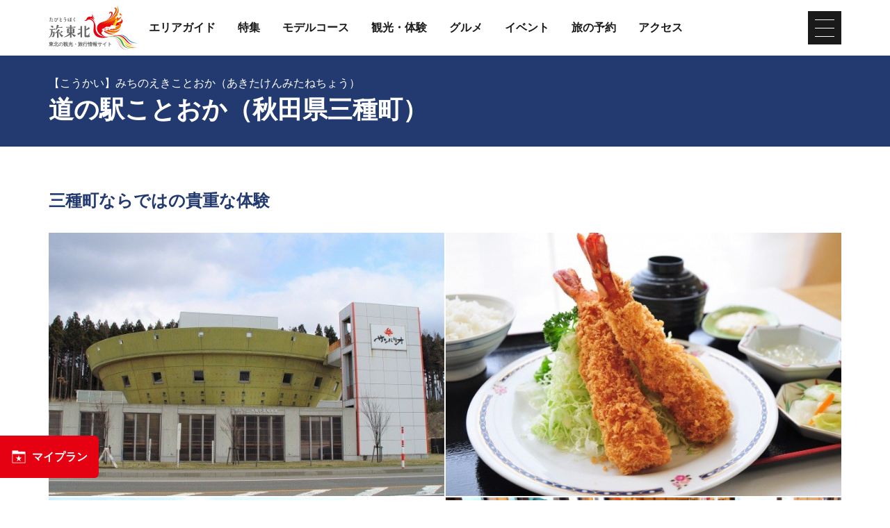

--- FILE ---
content_type: text/html; charset=UTF-8
request_url: https://www.tohokukanko.jp/attractions/detail_1007503.html
body_size: 6430
content:
<!DOCTYPE html>
<html prefix="og: http://ogp.me/ns#" lang="ja"><!-- InstanceBegin template="/Templates/baseJp.dwt" codeOutsideHTMLIsLocked="false" -->
<head>
<!-- Google Tag Manager -->
<script>(function(w,d,s,l,i){w[l]=w[l]||[];w[l].push({'gtm.start':
new Date().getTime(),event:'gtm.js'});var f=d.getElementsByTagName(s)[0],
j=d.createElement(s),dl=l!='dataLayer'?'&l='+l:'';j.async=true;j.src=
'https://www.googletagmanager.com/gtm.js?id='+i+dl;f.parentNode.insertBefore(j,f);
})(window,document,'script','dataLayer','GTM-MQRRXX4');</script>
<!-- End Google Tag Manager -->
<meta charset="utf-8">
<meta http-equiv="x-ua-compatible" content="ie=edge">
<meta name="viewport" content="width=device-width,initial-scale=1">
<meta name="format-detection" content="telephone=no">
<!-- InstanceBeginEditable name="doctitle" -->
<title>道の駅ことおか（秋田県三種町）｜東北の観光スポットを探す | 旅東北 - 東北の観光・旅行情報サイト</title>
<link rel="canonical" href="https://www.tohokukanko.jp/attractions/detail_1007503.html">
<!-- InstanceEndEditable -->
<meta name="description" content="三種町で出土した縄文土器をイメージしたユニークな外観が特徴の道の駅ことおか。道の駅内にある体験学習物産館サンバリオでは、高石野遺跡から出土した全国的にも珍しい縄文時代の楽器「土笛」を手作りすることができます。土笛のほか、お皿の絵付け体験や…">
<meta name="author" content="一般社団法人東北観光推進機構">
<meta property="og:locale" content="ja_JP">
<meta property="og:site_name" content="東北の観光・旅行情報サイト「旅東北」">
<meta property="og:url" content="https://www.tohokukanko.jp/attractions/detail_1007503.html">
<meta property="og:type" content="article">
<meta property="og:image" content="https://www.tohokukanko.jp/lsc/upfile/spot/0100/7503/1007503_1_l.jpg">
<meta name="apple-mobile-web-app-title" content="旅東北">
<link rel="apple-touch-icon" href="https://www.tohokukanko.jp/common/images/touchIcon.png">
<link rel="icon" href="https://www.tohokukanko.jp/favicon.ico">
<!-- Facebookアカウント有 -->
<meta property="fb:admins" content="168366223216539">
<!-- Twitter専用タグ -->
<meta name="twitter:card" content="summary">
<meta name="twitter:title" content="道の駅ことおか（秋田県三種町）｜東北の観光スポットを探す | 旅東北 - 東北の観光・旅行情報サイト">
<meta name="twitter:description" content="三種町で出土した縄文土器をイメージしたユニークな外観が特徴の道の駅ことおか。道の駅内にある体験学習物産館サンバリオでは、高石野遺跡から出土した全国的にも珍しい縄文時代の楽器「土笛」を手作りすることができます。土笛のほか、お皿の絵付け体験や…">
<!-- CSS -->
<link rel="stylesheet" href="/common/css/default.css">
<link rel="stylesheet" href="/common/css/base.css">
<link rel="stylesheet" href="/common/css/baseJp.css">
<!-- InstanceBeginEditable name="head" -->
<link rel="stylesheet" href="/common/lsc/css/froala/froala_style.min.css">
<link rel="stylesheet" href="/css/commonForm.css">
<link rel="stylesheet" href="/css/commonSpot.css">
<link rel="stylesheet" href="/css/commonSpotDetail.css">
<script src="https://unpkg.com/@machi-pla/japan_concierge@0.1/dist/japan-concierge.full.js" crossorigin="anonymous"></script>
<script>
JC.start({key:'D3UCJoLpxpoXZa2bYgNGEgtt',url:'https://api.japan-concierge.jp'});
</script>
<!-- InstanceEndEditable -->
</head>
<body ontouchend="" class="do scrollTop">
<!-- Google Tag Manager (noscript) -->
<noscript><iframe src="https://www.googletagmanager.com/ns.html?id=GTM-MQRRXX4"
height="0" width="0" style="display:none;visibility:hidden"></iframe></noscript>
<!-- End Google Tag Manager (noscript) -->

<div id="wrapper">
<header id="header">
	<div class="wrap">
		<h1 id="siteName"><a href="/index.html"><svg><title>東北の観光・旅行情報サイト「旅東北」</title><use xlink:href="#logoType"></use></svg></a></h1>
		<button id="navButton">menu</button>
	</div>
</header>
<nav id="nav">
	<div id="globalMenu">
		<div class="wrap">
			<ul>
				<li><a href="/areaguide/index.html">エリアガイド</a></li>
				<li><a href="/features/index.html">特集</a></li>
				<li><a href="/itineraries/index.html">モデルコース</a></li>
				<li><a href="/attractions/index.html">観光・体験</a></li>
				<li><a href="/dining/index.html">グルメ</a></li>
				<li><a href="/festivals/index.html">イベント</a></li>
				<li><a href="/booking/index.html">旅の予約</a></li>
				<li><a href="/transport/index.html">アクセス</a></li>
			</ul>
		</div>
	</div>
	<!-- InstanceBeginEditable name="nav" --><!-- InstanceEndEditable -->
	<div id="extraMenu">
		<div class="wrap">
			<ul>
				<li><a href="/manabi/index.html">教育旅行</a></li>
				<li><a href="/business/index.html">東北観光推進機構</a></li>
			</ul>
			<dl id="selectLanguage">
				<dt>Language</dt>
				<dd style="display: none;">
					<a href="/en/index.html" target="_blank">English</a>
					<a href="/kr/index.html" target="_blank">한국</a>
					<a href="/zh_CN/index.html" target="_blank">中文（简体中文）</a>
					<a href="/zh_TW/index.html" target="_blank">中文（繁體中文）</a>
					<a href="/zh_th/index.html" target="_blank">ภาษาไทย</a>
				</dd>
			</dl>
		</div>
	</div>
</nav>
<main id="main">
<!-- InstanceBeginEditable name="main" -->
	<article id="detail">
		<header id="subject">
			<div class="wrap">
				<h2 class="headline">道の駅ことおか（秋田県三種町）</h2>
				<span>【こうかい】みちのえきことおか（あきたけんみたねちょう）</span>
			</div>
		</header>
		<section>
			<div id="detailTitle">
				<div class="wrap">
					<h3 class="title">三種町ならではの貴重な体験</h3>
					<figure id="detailImage">
						<ul>
							<li><a href="/lsc/upfile/spot/0100/7503/1007503_1_l.jpg" data-index="1"><img class="thumb" src="/lsc/upfile/spot/0100/7503/1007503_1_m.jpg" alt="サンバリオ" data-index="1" /></a></li>
							<li><a href="/lsc/upfile/spot/0100/7503/1007503_2_l.jpg" data-index="2"><img class="thumb" src="/lsc/upfile/spot/0100/7503/1007503_2_m.jpg" alt="レストラン高石野" data-index="2" /></a></li>
							<li><a href="/lsc/upfile/spot/0100/7503/1007503_3_l.jpg" data-index="3"><img class="thumb" src="/lsc/upfile/spot/0100/7503/1007503_3_m.jpg" alt="グリーンぴあ" data-index="3" /></a></li>
							<li><a href="/lsc/upfile/spot/0100/7503/1007503_4_l.jpg" data-index="4"><img class="thumb" src="/lsc/upfile/spot/0100/7503/1007503_4_m.jpg" alt="" data-index="4" /></a></li>
						</ul>
					</figure>
					<div id="detailPhoto" style="display: none;">
						<div class="lightbox">
							<a href="/lsc/upfile/spot/0100/7503/1007503_1_l.jpg" data-index="1"><img src="/lsc/upfile/spot/0100/7503/1007503_1_m.jpg" alt="サンバリオ" /></a>
							<a href="/lsc/upfile/spot/0100/7503/1007503_2_l.jpg" data-index="2"><img src="/lsc/upfile/spot/0100/7503/1007503_2_m.jpg" alt="レストラン高石野" /></a>
							<a href="/lsc/upfile/spot/0100/7503/1007503_3_l.jpg" data-index="3"><img src="/lsc/upfile/spot/0100/7503/1007503_3_m.jpg" alt="グリーンぴあ" /></a>
							<a href="/lsc/upfile/spot/0100/7503/1007503_4_l.jpg" data-index="4"><img src="/lsc/upfile/spot/0100/7503/1007503_4_m.jpg" alt="" /></a>
						</div>
					</div>
				</div>
			</div>
			<div id="detailOverview">
				<div class="wrap">
					<div>
						<div class="fr-view">
							<p>三種町で出土した縄文土器をイメージしたユニークな外観が特徴の道の駅ことおか。</p>
<p>道の駅内にある体験学習物産館サンバリオでは、高石野遺跡から出土した全国的にも珍しい縄文時代の楽器「土笛」を手作りすることができます。土笛のほか、お皿の絵付け体験や押し花アートなど様々な体験講座を受講することもできます。</p>
<p>※各種体験学習には一か月前までの予約が必要です。</p>
<p><br></p>
<p>隣接する直売所グリーンぴあでは、三種町の特産品である梅加工品やじゅんさい、地元の山で採れた山菜など、新鮮な食材が並びます。<br>お食事の際は、是非レストラン高石野へ！名物ジャンボエビフライを使った定食やカレーが絶品です。食後はブルーベリーの一種であるナツハゼを練り込んだご当地ソフト「こはぢゃソフト」でさっぱりと。</p>
						</div>
						<div>
							<dl class="tagList area">
								<dt>エリア</dt>
								<dd><a href="index_1_2,0,0__25.html">白神・能代・男鹿</a></dd>
								<dd><a href="index_1_2,0,0__23.html">秋田県</a></dd>
							</dl>
							<dl class="tagList">
								<dt>カテゴリー</dt>
								<dd><a href="index_1_2_1.html">グルメ</a></dd>
								<dd><a href="index_1_2_10.html">スポーツ＆アウトドア</a></dd>
							</dl>
							<dl class="tagList">
								<dt>タグ</dt>
								<dd><a href="index_1_2_________63.html">Base! Tohoku 秋田県：男鹿温泉オススメ</a></dd>
								<dd><a href="index_1_2_________41.html">Base! Tohoku 秋田県：男鹿温泉</a></dd>
							</dl>
						</div>
					</div>
					<div>
						<ul class="buttonSet">
							<li>
								<a class="linkBut photo" id="startPhoto" data-index="1">写真をすべて見る</a>
							</li>
							
							<li id="detailPrint">
								<a class="linkBut print" href="print_1007503.html" onclick="return !window.open(this.href, '印刷用ページ', 'width=800,height=500')" target="_blank">印刷用ページを見る</a>
							</li>
							<li id="downloadImages">
								<a class="linkBut download" href="/sozaishu/detail_1007503.html">写真ダウンロードページへ</a>
							</li>
							
							<li id="myPlan" data-jc-controller="favorite-spot" data-jc-favorite-spot-id="1007503" data-jc-favorite-spot-hide-class="hidden">
								<button class="linkBut" data-jc-target="favorite-spot.addButton" data-jc-action="favorite-spot#add">マイプランに追加</button>
								<button class="linkBut hidden" data-jc-target="favorite-spot.deleteButton" data-jc-action="favorite-spot#delete">マイプランから削除</button>
							</li>
						</ul>
					</div>
				</div>
			</div>
		</section>
		
		<section id="detailInfo">
			<div class="wrap">
				<h3 class="title"><i><svg><use xlink:href="#iconInfo"></use></svg></i>基本情報</h3>
				<div>
					<dl class="table">
						<dt>住所</dt>
						<dd> 秋田県三種町鹿渡字高石野１２６－１</dd>
						<dt>営業時間</dt>
						<dd>体験学習物産館サンバリオ・直売施設グリーンぴあ　9:00～18:00<br />
レストランたかいし野　11：00～15：00</dd>
						<dt>休業日</dt>
						<dd>年中無休</dd>
						<dt>アクセス</dt>
						<dd>秋田自動車道琴丘・森岳ICから車で約3分</dd>
						<dt>駐車場</dt>
						<dd>あり<br />
</dd>
						<dt>公式サイト</dt>
						<dd><a href="https://www.michi-no-eki.jp/stations/view/191" target="_blank">道の駅ことおか</a></dd>
						<dt>SNS</dt>
						<dd><a href="https://www.instagram.com/sunbario.kotooka.akita/" target="_blank">さんばりおInstagram公式アカウント</a></dd>
					</dl>
				</div>
			</div>
		</section>
		<section id="detailInquiry">
			<div class="wrap">
				<h3 class="title"><i><svg><use xlink:href="#iconInquiry"></use></svg></i>問い合わせ先</h3>
				<div>
					<dl class="table">
						<dt>問い合わせ先</dt>
						<dd>道の駅ことおか　サンバリオ</dd>
						<dt>電話番号</dt>
						<dd>0185-87-4311</dd>
					</dl>
				</div>
			</div>
		</section>
		<footer id="detailMap">
			<div class="wrap">
				<ul class="buttonSet">
					<li id="mapMenu"><a class="linkBut"><i><svg><use xlink:href="#iconMap"></use></svg></i>マップを表示する<i><svg><use xlink:href="#iconChevronCircleRight"></use></svg></i></a></li>
					<li>
						<a class="linkBut" target="_blank" href="https://www.google.com/maps?q=40.02192911576667,140.08074760437012">
							<i><svg><use xlink:href="#iconGoogleMap"></use></svg></i>Googleマップを開く<i><svg><use xlink:href="#iconChevronCircleRight"></use></svg></i>
						</a>
					</li>
				</ul>
			</div>
			<div id="mapBox" style="display: none;">
				<div id="gMap" class="gMap"></div>
				<div class="wrap">
					<ul>
						<li><input type="checkbox" id="c1" class="areaCheck" checked="checked"><label for="c1"><i><svg><use xlink:href="#iconC1"></use></svg></i>歴史</label></li>
						<li><input type="checkbox" id="c2" class="areaCheck" checked="checked"><label for="c2"><i><svg><use xlink:href="#iconC2"></use></svg></i>文化</label></li>
						<li><input type="checkbox" id="c3" class="areaCheck" checked="checked"><label for="c3"><i><svg><use xlink:href="#iconC3"></use></svg></i>自然</label></li>
						<li><input type="checkbox" id="c4" class="areaCheck" checked="checked"><label for="c4"><i><svg><use xlink:href="#iconC4"></use></svg></i>温泉</label></li>
						<li><input type="checkbox" id="c5" class="areaCheck" checked="checked"><label for="c5"><i><svg><use xlink:href="#iconC5"></use></svg></i>レジャー</label></li>
						<li><input type="checkbox" id="c6" class="areaCheck" checked="checked"><label for="c6"><i><svg><use xlink:href="#iconC6"></use></svg></i>食</label></li>
						<li><input type="checkbox" id="c7" class="areaCheck" checked="checked"><label for="c7"><i><svg><use xlink:href="#iconC7"></use></svg></i>体験</label></li>
						<li><input type="checkbox" id="c8" class="areaCheck" checked="checked"><label for="c8"><i><svg><use xlink:href="#iconC8"></use></svg></i>アート</label></li>
						<li><input type="checkbox" id="c9" class="areaCheck" checked="checked"><label for="c9"><i><svg><use xlink:href="#iconC9"></use></svg></i>まち歩き</label></li>
						<li><input type="checkbox" id="c10" class="areaCheck" checked="checked"><label for="c10"><i><svg><use xlink:href="#iconC10"></use></svg></i>お土産</label></li>
						<li><input type="checkbox" id="c11" class="areaCheck" checked="checked"><label for="c11"><i><svg><use xlink:href="#iconC11"></use></svg></i>テーマパーク</label></li>
						<li><input type="checkbox" id="c12" class="areaCheck" checked="checked"><label for="c12"><i><svg><use xlink:href="#iconC12"></use></svg></i>夜を楽しむ</label></li>
						<li><input type="checkbox" id="c13" class="areaCheck" checked="checked"><label for="c13"><i><svg><use xlink:href="#iconC13"></use></svg></i>イベント</label></li>
						<li><input type="checkbox" id="c14" class="areaCheck" checked="checked"><label for="c14"><i><svg><use xlink:href="#iconC14"></use></svg></i>プレミアム</label></li>
					</ul>
				</div>
			</div>
		</footer>
	</article>
	<article id="recommend">
		<div class="wrap">
			<h3 class="subTitle line"><i><svg><use xlink:href="#iconRecommend"></use></svg></i>このページを見ている人は、<br class="sp_p">こんなページも見ています</h3>
			<div>
				<div class="itemSlide">
					<dl>
						<dt>横手の雪まつり（秋田県横手市）</dt>
						<dd><img class="thumb" src="/lsc/upfile/spot/0100/7343/1007343_1_s.jpg"></dd>
						<dd><a href="https://www.tohokukanko.jp/attractions/detail_1007343.html">詳細はこちら</a></dd>
					</dl>
					<dl>
						<dt>＜宮沢賢治関連＞八幡田んぼアート（花巻市石鳥谷）</dt>
						<dd><img class="thumb" src="/lsc/upfile/spot/0100/9756/1009756_1_s.jpg"></dd>
						<dd><a href="https://www.tohokukanko.jp/attractions/detail_1009756.html">詳細はこちら</a></dd>
					</dl>
					<dl>
						<dt>日本遺産「サムライゆかりのシルク　日本近代化の原風景に出会…</dt>
						<dd><img class="thumb" src="/lsc/upfile/spot/0100/3261/1003261_1_s.jpg"></dd>
						<dd><a href="https://www.tohokukanko.jp/attractions/detail_1003261.html">詳細はこちら</a></dd>
					</dl>
					<dl>
						<dt>三沢の新鮮魚介</dt>
						<dd><img class="thumb" src="/lsc/upfile/spot/0101/0006/1010006_1_s.jpg"></dd>
						<dd><a href="https://www.tohokukanko.jp/attractions/detail_1010006.html">詳細はこちら</a></dd>
					</dl>
					<dl>
						<dt>なまはげ館（秋田県男鹿市）</dt>
						<dd><img class="thumb" src="/lsc/upfile/spot/0000/1083/1083_6_s.jpg"></dd>
						<dd><a href="https://www.tohokukanko.jp/attractions/detail_1083.html">詳細はこちら</a></dd>
					</dl>
					<dl>
						<dt>株式会社　白石タクシー</dt>
						<dd><img class="thumb" src="/lsc/upfile/spot/0100/8492/1008492_1_s.jpg"></dd>
						<dd><a href="https://www.tohokukanko.jp/transport/detail_1008492.html">詳細はこちら</a></dd>
					</dl>
					<dl>
						<dt>まめでらが～道の駅十文字（秋田県横手市）</dt>
						<dd><img class="thumb" src="/lsc/upfile/spot/0100/7226/1007226_1_s.jpg"></dd>
						<dd><a href="https://www.tohokukanko.jp/attractions/detail_1007226.html">詳細はこちら</a></dd>
					</dl>
					<dl>
						<dt>川原の湯っこ（秋田県湯沢市）</dt>
						<dd><img class="thumb" src="/lsc/upfile/spot/0100/7060/1007060_1_s.jpg"></dd>
						<dd><a href="https://www.tohokukanko.jp/attractions/detail_1007060.html">詳細はこちら</a></dd>
					</dl>
					<dl>
						<dt>道の駅おながわ</dt>
						<dd><img class="thumb" src="/lsc/upfile/spot/0101/1331/1011331_1_s.jpg"></dd>
						<dd><a href="https://www.tohokukanko.jp/attractions/detail_1011331.html">詳細はこちら</a></dd>
					</dl>
					<dl>
						<dt>ねぶたの家　ワ・ラッセ</dt>
						<dd><img class="thumb" src="/lsc/upfile/spot/0100/2571/1002571_7_s.jpg"></dd>
						<dd><a href="https://www.tohokukanko.jp/attractions/detail_1002571.html">詳細はこちら</a></dd>
					</dl>
					<dl>
						<dt>道の駅たいらだて</dt>
						<dd><img class="thumb" src="/lsc/upfile/spot/0100/2853/1002853_1_s.jpg"></dd>
						<dd><a href="https://www.tohokukanko.jp/attractions/detail_1002853.html">詳細はこちら</a></dd>
					</dl>
				</div>
			</div>
		</div>
	</article>
	<nav>
		<div class="wrap">
			
			
			
			<dl class="tagList">
				<dt>このスポットから近い宿泊施設</dt>
				<dd>
					<a href="http://tohokukanko.tabi-kura.com/dom/s/?pf=05" target="_blank">宿泊施設を探す</a>
				</dd>
			</dl>
			<dl class="tagList">
				<dt>このスポットから近い飲食店</dt>
				<dd>
					<a href="https://r.gnavi.co.jp/akita/" target="_blank">飲食店を探す</a>
				</dd>
			</dl>
		</div>
	</nav>
<!-- InstanceEndEditable -->
</main>
<div id="pagePath">
	<div class="wrap">
		<ul>
			<li><a href="/index.html">TOP</a></li>
			<!-- InstanceBeginEditable name="pan" -->
			<li><a href="index.html">観光・体験</a></li>
			<li>道の駅ことおか（秋田県三種町）</li>
			<!-- InstanceEndEditable -->
		</ul>
	</div>
</div>
<div id="pageTop"><a href="#wrapper"></a></div>
<footer id="footer">
	<div id="fNav">
		<div class="wrap">
			<ul>
				<li><a href="/business/index.html">東北観光推進機構について</a></li>
				<li><a href="/manabi/index.html">教育旅行関係者の皆様へ</a></li>
				<li><a href="/business/about-us/index.html">運営組織</a></li>
				<li><a href="/privacy/index.html">サイトポリシー</a></li>
				<li><a href="/photos/index.html">フォトライブラリー</a></li>
				<li><a href="/faq">よくある質問</a></li>
			</ul>
		</div>
	</div>
	<div id="copyright">
		<div class="wrap">
			<p>Copyright &copy; 一般社団法人東北観光推進機構. All Rights Reserved.</p>
			<p>このサイトは⼀般社団法⼈東北観光推進機構が運営しております。</p>
		</div>
	</div>
</footer>
<div id="floatingMenu">
	<div id="fFavorite"><a href="/favorite/index.html">マイプラン</a></div>
</div>
</div>
<script src="//ajax.googleapis.com/ajax/libs/jquery/3.3.1/jquery.min.js"></script>
<script src="/common/js/base.js"></script>
<script src="/common/js/baseJp.js"></script>
<!-- InstanceBeginEditable name="foot" -->
<script src="/js/commonSpot.js"></script>
<script src="/js/commonSpotDetail.js"></script>
<script>
	var gConf  = {lat:40.02192911576667,lng:140.08074760437012,zoom:15,count:25,id:1007503};
</script>
<script src="/js/areaMapG2.js"></script>
<script src="https://maps.googleapis.com/maps/api/js?key=AIzaSyDpLH8kRMHOW9g8xPndi2eN6GsdzTyKTbY&region=JP&language=jp&callback=initMap" async defer></script>
<!-- InstanceEndEditable -->
</body>
<!-- InstanceEnd --></html>

--- FILE ---
content_type: application/javascript
request_url: https://www.tohokukanko.jp/js/commonSpotDetail.js
body_size: 1326
content:

document.write('<link rel="stylesheet" href="/js/PhotoSwipe/photoswipe.css">');
document.write('<link rel="stylesheet" href="/js/PhotoSwipe/default-skin/default-skin.css">');
document.write('<script src="/js/PhotoSwipe/photoswipe.min.js"></script>');
document.write('<script src="/js/PhotoSwipe/ls-InitPhotoSwipe.js"></script>');
document.write('<script src="/js/PhotoSwipe/photoswipe-ui-default.min.js"></script>');
$(function(){
	initPhotoSwipeFromDOM("#detailTitle",'li');
});

document.write('<link rel="stylesheet" href="/js/lightGallery/css/lightgallery.css">');
document.write('<script src="/js/lightGallery/lightgallery.min.js"></script>');
$(function(){
	$("#detailPhoto .lightbox").hide();
	var $lg = $("#detailPhoto .lightbox").lightGallery({
		 download : false
	 }); 
	$('#detailImage a,#startPhoto').on("click",function(){
		$('#detailPhoto .lightbox a[data-index="'+$(this).attr("data-index")+'"]').click();
		return false;
	});
});

document.write('<link rel="stylesheet" href="/js/slick/slick.css">');
document.write('<script src="/js/slick/slick.min.js"></script>');
$(function(){
	$('.itemSlide').slick({
		infinite: true,
		slidesToShow: 4,
		autoplay: true,
		autoplaySpeed: 10000,
		dots: false,
		prevArrow: '<i class="slick-arrow slick-prev"><svg><use xlink:href="#iconChevronRight"></use></svg></i>',
		nextArrow: '<i class="slick-arrow slick-next"><svg><use xlink:href="#iconChevronRight"></use></svg></i>',
		responsive: [{
			breakpoint: 1199,
			settings: {
				slidesToShow: 3,
			}
		},{
			breakpoint: 991,
			settings: {
				slidesToShow: 3,
			}
		},{
			breakpoint: 767,
			settings: {
				centerMode: true,
				slidesToShow: 1,
				centerPadding: '4em',
			}
		}]
	});
});

$(function(){
	$('#mapMenu').click(function(e){
		$('#mapBox').slideUp();
		$('#mapMenu').removeClass("open");
		if($('#mapBox').css('display') == 'none'){
			$('#mapBox').slideDown();
			$(this).addClass("open");
		}
	});
});


// 予約・購入
$(function(){
	if($('#detailPurchase').length){
		$('#floatingMenu').append('<div id="fPurchase"></div>');
		$('#detailPurchase a').appendTo('#fPurchase');
	}
});


// svgアイコンセット読み込み
$.ajax({
	type: 'get',
		url: window.location.origin+'/images/spotDetailObject.svg'
	}).done(function(data) {
	var svg = $(data).find('svg');
		$('body').after(svg);
});
$(function(){
	$('#detailOverview .photo').append('<i><svg><use xlink:href="#iconPhoto"></use></svg></i>');
	$('#detailOverview .photoDownload').append('<i><svg><use xlink:href="#iconDownload"></use></svg></i>');
	$('#detailOverview .download').append('<i><svg><use xlink:href="#iconDownload"></use></svg></i>');
	$('#detailOverview .print').append('<i><svg><use xlink:href="#iconPrint"></use></svg></i>');
	$('#detailOverview .more').append('<i><svg><use xlink:href="#iconPopup"></use></svg></i>');
	$('[data-jc-target="favorite-spot.addButton"]').append('<i><svg><use xlink:href="#iconFavorite"></use></svg></i>');
	$('[data-jc-target="favorite-spot.deleteButton"]').append('<i><svg><use xlink:href="#iconClose"></use></svg></i>');
	$('.tagList a').prepend('<i><svg><use xlink:href="#iconChevronRight"></use></svg></i>');
	
	$('.sdgs-01').empty().prepend('<i><svg><use xlink:href="#isonSdgs-01"></use></svg></i>');
	$('.sdgs-02').empty().prepend('<i><svg><use xlink:href="#isonSdgs-02"></use></svg></i>');
	$('.sdgs-03').empty().prepend('<i><svg><use xlink:href="#isonSdgs-03"></use></svg></i>');
	$('.sdgs-04').empty().prepend('<i><svg><use xlink:href="#isonSdgs-04"></use></svg></i>');
	$('.sdgs-05').empty().prepend('<i><svg><use xlink:href="#isonSdgs-05"></use></svg></i>');
	$('.sdgs-06').empty().prepend('<i><svg><use xlink:href="#isonSdgs-06"></use></svg></i>');
	$('.sdgs-07').empty().prepend('<i><svg><use xlink:href="#isonSdgs-07"></use></svg></i>');
	$('.sdgs-08').empty().prepend('<i><svg><use xlink:href="#isonSdgs-08"></use></svg></i>');
	$('.sdgs-09').empty().prepend('<i><svg><use xlink:href="#isonSdgs-09"></use></svg></i>');
	$('.sdgs-10').empty().prepend('<i><svg><use xlink:href="#isonSdgs-10"></use></svg></i>');
	$('.sdgs-11').empty().prepend('<i><svg><use xlink:href="#isonSdgs-11"></use></svg></i>');
	$('.sdgs-12').empty().prepend('<i><svg><use xlink:href="#isonSdgs-12"></use></svg></i>');
	$('.sdgs-13').empty().prepend('<i><svg><use xlink:href="#isonSdgs-13"></use></svg></i>');
	$('.sdgs-14').empty().prepend('<i><svg><use xlink:href="#isonSdgs-14"></use></svg></i>');
	$('.sdgs-15').empty().prepend('<i><svg><use xlink:href="#isonSdgs-15"></use></svg></i>');
	$('.sdgs-16').empty().prepend('<i><svg><use xlink:href="#isonSdgs-16"></use></svg></i>');
	$('.sdgs-17').empty().prepend('<i><svg><use xlink:href="#isonSdgs-17"></use></svg></i>');
	
//	$('#detailList .linkBut').append('<i><svg><use xlink:href="#iconMore"></use></svg></i>');
//	$('#detailList .documents a').append('<i><svg><use xlink:href="#iconDownload"></use></svg></i>');
//	$('#detailList .column h4').prepend('<i><svg><use xlink:href="#iconPencil"></use></svg></i>');
//	$('#detailMap .linkBut').prepend('<i><svg><use xlink:href="#iconMap"></use></svg></i>');
//	$('#detailSns [data-target="mailto"]').prepend('<i><svg><use xlink:href="#iconMail"></use></svg></i>');
//	$('#detailSns [data-target="twitter"]').prepend('<i><svg><use xlink:href="#iconTwitter"></use></svg></i>');
//	$('#detailSns [data-target="facebook"]').prepend('<i><svg><use xlink:href="#iconFacebook"></use></svg></i>');
//	$('#detailSns [data-target="line"]').prepend('<i><svg><use xlink:href="#iconLine"></use></svg></i>');
//	$('#specialRanking h3').prepend('<i><svg><use xlink:href="#iconRanking"></use></svg></i>');
});




--- FILE ---
content_type: application/javascript
request_url: https://www.tohokukanko.jp/common/js/base.js
body_size: 2473
content:
// JavaScript Document
"use strict";

$(document).ready(function(){
	$('a[href^="#"]').on('click', function(){
		var speed = 400;
		var href = $(this).attr('href');
		var target = $(href == '#' || href == '' ? 'html' : href);
		var offset = target.offset().top;
		$('body,html').animate({
				scrollTop:offset
			}, speed, 'swing');
		return false;
	});
});


// トップへ戻るリンク
//$(function(){
//	var topBtn = $('#pageTop');
//	topBtn.hide();
//	$(window).scroll(function (){
//		if ($(this).scrollTop() > $(window).height()){
//			topBtn.fadeIn();
//		} else {
//			topBtn.fadeOut();
//		}
//	});
//});


// ハンバーガーメニュー
$(function(){
	$('#navButton').wrapInner('<span></span>');
	$('#navButton').prepend('<i></i><i></i><i></i>');
	$('#navButton').click(function(){
		$('body').toggleClass('nav');
	});
	$('body').on('touchstart', onTouchStart); //指が触れたか検知
	$('body').on('touchmove', onTouchMove); //指が動いたか検知
	$('body').on('touchend', onTouchEnd); //指が離れたか検知
	var direction, position;
	//スワイプ開始時の横方向の座標を格納
	function onTouchStart(event) {
		position = getPosition(event);
		direction = ''; //一度リセットする
	}
	//スワイプの方向（left／right）を取得
	function onTouchMove(event) {
		if (position - getPosition(event) > 70) { // 70px以上移動しなければスワイプと判断しない
			direction = 'left'; //左と検知
		} else if (position - getPosition(event) < -70){  // 70px以上移動しなければスワイプと判断しない
			direction = 'right'; //右と検知
		}
	}
	//スワイプの動作
	function onTouchEnd(event) {
		if (direction == 'right'){
			//右から
			$('body').removeClass('nav');
		} else if (direction == 'left'){
			//左から
			//$('body').addClass('nav');
		}
	}
	//横方向の座標を取得
	function getPosition(event) {
		return event.originalEvent.touches[0].pageX;
	}
});


// 画像サムネイル化
$(function(){
	$('.thumb').each(function(){
		var classImg = $(this).attr('class');
		if($(this).hasClass('lazyload')){
			//lazysizes.min.jsを読み込む
			var srcImg = $(this).attr('data-src');
			var userAgent = window.navigator.userAgent.toLowerCase();
			if(userAgent.indexOf('msie') >= 0 || userAgent.indexOf('trident') >= 0) {
				//ls.unveilhooks.min.jsを読み込む
				$(this).wrap('<div class="'+classImg+'" style="background-image:url("'+srcImg+'");">');
				$(this).css('opacity','0');
				$(this).removeClass().addClass('lazyload');
			} else {
				$(this).wrap('<div class="'+classImg+'">');
				$(this).removeClass().addClass("lazyload");
			}
			$(this).after('<svg><use xlink:href="#loadingAnimation"></use></svg>')
		} else {
			var srcImg = $(this).attr('src');
			var userAgent = window.navigator.userAgent.toLowerCase();
			if(userAgent.indexOf('msie') >= 0 || userAgent.indexOf('trident') >= 0) {
				$(this).wrap('<div class="'+classImg+'" style="background-image:url('+srcImg+');">');
				$(this).css('opacity','0');
				$(this).removeClass();
			} else {
				$(this).wrap('<div class="'+classImg+'">');
				$(this).removeClass();
			}
		}
	});
});


// TELリンク無効
var ua = navigator.userAgent.toLowerCase();
var isMobile = /iphone/.test(ua)||/android(.+)?mobile/.test(ua);
if (!isMobile) {
	$('a[href^="tel:"]').on('click', function(e) {
		e.preventDefault();
	});
}


// svgアイコンセット読み込み
$.ajax({
	type: 'get',
		url: window.location.origin+'/common/images/objectSet.svg'
	}).done(function(data) {
	var svg = $(data).find('svg');
		$('html').append(svg);
});
$(function(){
	$('#globalMenu a').append('<i><svg><use xlink:href="#iconChevronRight"></use></svg></i>');
	$('#extraMenu li a').append('<i><svg><use xlink:href="#iconChevronCircleRight"></use></svg></i>');
	$('#localMenu li a').append('<i><svg><use xlink:href="#iconChevronRight"></use></svg></i>');
	$('#localMenu .linkBut').append('<i><svg><use xlink:href="#iconChevronCircleRight"></use></svg></i>');
	$('#selectLanguage dt').append('<i><svg><use xlink:href="#iconChevronCircleRight"></use></svg></i>');
	$('#pagePath a').after('<i><svg><use xlink:href="#iconChevronRight"></use></svg></i>');
	//$('#pageTop a').append('<i><svg><use xlink:href="#iconTotop"></use></svg></i>');
	$('#fNav li a').prepend('<i><svg><use xlink:href="#iconChevronRight"></use></svg></i>');
	$('#fFavorite a').prepend('<i><svg><use xlink:href="#iconFavorite"></use></svg></i>');
});


// svgスプライト表示バグ対策
(function(document, window){
	document.addEventListener('DOMContentLoaded', function() {
		var baseUrl = window.location.href
			.replace(window.location.hash, '');
		[].slice.call(document.querySelectorAll('use[*|href]'))
			.filter(function(element) {
				return (element.getAttribute('xlink:href').indexOf('#') === 0);
			})
			.forEach(function(element) {
				element.setAttribute('xlink:href', baseUrl + element.getAttribute('xlink:href'));
			});
	}, false);
}(document, window));


// 読み込み検知
$(window).on('load',function(){
	$('body').removeClass('do');
	$('body').addClass('done');
});


//スクロール検知
$(window).scroll(function(){
	if( $(window).scrollTop() > 0){
		$('body').removeClass('scrollTop');
	} else {
		$('body').addClass('scrollTop');
	}
});
$(function(){
	var timeoutId;
	window.addEventListener('scroll',function(){
		$('body').addClass('scroll');
		clearTimeout(timeoutId);
		timeoutId = setTimeout(function(){
			$('body').removeClass('scroll');
		},100);
	});
});
$(window).scroll(function(){
	$('.animation').each(function(){
		var imgPos = $(this).offset().top;
		var scroll = $(window).scrollTop();
		var windowHeight = $(window).height();
		if (scroll > imgPos - windowHeight + windowHeight/4){
			$(this).addClass('done');
		} else {
			$(this).removeClass('done');
		}
	});
});


// 言語選択
$(function(){
	$('#selectLanguage dt').click(function(){
		$('#selectLanguage dd').slideUp();
		$(this).removeClass("open");
		if($('#selectLanguage dd').css('display') == 'none'){
			$('#selectLanguage dd').slideDown();
			$(this).addClass("open");
		}
	});
});


// 検索ボックス
$(function(){
	$(".searchBox").hide();
	$(".searchBox.select").show();
	$("#searchSelect li").click(function(){
		var num = $("#searchSelect li").index(this);
		$(".searchBox").hide();
		$(".searchBox").removeClass('select');
		if(!$("#searchKeyword",$(this)).length) {
			$(".searchBox").eq(num).show();
			$(".searchBox").eq(num).addClass('select');
		}
	});
	$(".searchBoxClose").click(function(){
		$(".searchBox").removeClass('select');
		$(".searchBox").hide();
	});
});


// フローティングメニュー
$(function(){
	if(document.URL.match('/attractions/')){
		$('#fFavorite').css('display','block');
	}
	if(document.URL.match('/festivals/')){
		$('#fFavorite').css('display','block');
	}
});




--- FILE ---
content_type: image/svg+xml
request_url: https://www.tohokukanko.jp/images/spotDetailObject.svg
body_size: 192110
content:
<svg xmlns="http://www.w3.org/2000/svg" xmlns:xlink="http://www.w3.org/1999/xlink" version="1.1" class="none">
	<symbol id="iconPrint" viewBox="0 0 24 24">
		<path d="M17 8h-10v-5h10zM5 19v3c0 0.552 0.448 1 1 1h12c0.552 0 1-0.448 1-1v-3h1c0.828 0 1.58-0.337 2.121-0.879s0.879-1.293 0.879-2.121v-5c0-0.828-0.337-1.58-0.879-2.121s-1.293-0.879-2.121-0.879h-1v-6c0-0.552-0.448-1-1-1h-12c-0.552 0-1 0.448-1 1v6h-1c-0.828 0-1.58 0.337-2.121 0.879s-0.879 1.293-0.879 2.121v5c0 0.828 0.337 1.58 0.879 2.121s1.293 0.879 2.121 0.879zM6 13c-0.552 0-1 0.448-1 1v3h-1c-0.276 0-0.525-0.111-0.707-0.293s-0.293-0.431-0.293-0.707v-5c0-0.276 0.111-0.525 0.293-0.707s0.431-0.293 0.707-0.293h16c0.276 0 0.525 0.111 0.707 0.293s0.293 0.431 0.293 0.707v5c0 0.276-0.111 0.525-0.293 0.707s-0.431 0.293-0.707 0.293h-1v-3c0-0.552-0.448-1-1-1zM7 15h10v6h-10z"></path>
	</symbol>
	<symbol id="iconC1" viewBox="0 0 28 28">
		<path style="fill:#BF8F17;" d="M22,21v-5h-4v5H22z M16,5h-4v1h4V5z M15,2h-2v2h2V2z M25.6,15l0.4-1.2C19.8,13.5,16,7,16,7h-4
			c0,0-3.9,6.5-10.1,6.8L2.4,15H25.6z M24,20v2H4v-2H2v6h2v-2h5v2h2v-2h6v2h2v-2h5v2h2v-6H24z M10,21v-5H6v5H10z M17,21v-5h-6v5H17z"
			/>
	</symbol>
	<symbol id="iconC2" viewBox="0 0 28 28">
		<path style="fill:#D9383A;" d="M20,26h3v-3h-3V26z M5,26h3v-3H5V26z M22,6h2l2-4H2l2,4h2l-0.3,4H3v3h2.5L5,21h3l0.5-8h10.9l0.5,8h3l-0.5-8H25
			v-3h-2.7L22,6z M12,10H8.7L9,6h3V10z M16,10V6h3l0.3,4H16z"/>
	</symbol>
	<symbol id="iconC3" viewBox="0 0 28 28">
		<path style="fill:#539E2E;" d="M4.7,6c1.1,0,2-0.9,2-2s-0.9-2-2-2c-1.1,0-2,0.9-2,2S3.6,6,4.7,6z M11.8,19.7l-0.2-0.1l-0.3,0
			c-0.5,0-1,0.1-1.5,0.1c-3.4,0-6.5-1.3-7.8-2v2.2c1.8,0.8,4.6,1.8,7.8,1.8c0.5,0,0.9,0,1.4-0.1c1.5,0.6,3.8,1,6.1,1
			c4,0,7-1.4,8.7-2.5v-2.4c-0.9,0.7-4,2.9-8.7,2.9C14.8,20.6,12.8,20.1,11.8,19.7z M11.8,23.1l-0.2-0.1l-0.3,0c-0.5,0-1,0.1-1.5,0.1
			c-3.4,0-6.5-1.3-7.8-2v2.2C3.8,24,6.6,25,9.8,25c0.5,0,0.9,0,1.4-0.1c1.5,0.6,3.8,1,6.1,1c4,0,7-1.4,8.7-2.5v-2.4
			c-0.9,0.7-4,2.9-8.7,2.9C14.8,24,12.8,23.5,11.8,23.1z M11.6,17.9c1.3,0.6,3,1.1,5.4,1.1c6,0,9-3,9-3L17,2l-4.3,7.4L10,6L2.3,16
			c0,0,2.7,2,7.7,2C10.5,18,11.1,18,11.6,17.9z M17.1,5.8l6.2,9.6C22.1,16.2,20,17,17,17c-0.4,0-0.7,0-1,0c1.3-0.5,2-1,2-1l-3.9-4.9
			L17.1,5.8z"/>
	</symbol>
	<symbol id="iconC4" viewBox="0 0 28 28">
		<path style="fill:#829799;" d="M17.8,16.2c0.3,0.7,0.7,1.1,1.1,1.3c0.3,0.2,0.6,0.3,0.8,0.1c0.2-0.1,0.2-0.4,0.2-0.8c-0.1-0.4-0.2-0.8-0.3-1.3
			c-0.1-0.5-0.2-1.1-0.2-1.8c0-0.3,0-0.7,0.1-1c0.1-0.3,0.2-0.7,0.4-1.1c0.2-0.4,0.4-0.9,0.5-1.5c0.1-0.5,0.1-1.1,0.1-1.5
			c0-0.5-0.1-0.9-0.2-1.3c-0.1-0.4-0.2-0.8-0.4-1.1c-0.3-0.7-0.7-1.1-1.1-1.3c-0.3-0.2-0.6-0.3-0.8-0.1c-0.2,0.1-0.2,0.4-0.2,0.8
			c0.1,0.4,0.2,0.8,0.3,1.3c0.1,0.5,0.2,1.1,0.2,1.8c0,0.3,0,0.7-0.1,1c-0.1,0.3-0.2,0.7-0.4,1.1c-0.2,0.4-0.4,0.9-0.5,1.5
			c-0.1,0.5-0.1,1.1-0.1,1.5c0,0.5,0.1,0.9,0.2,1.3C17.5,15.5,17.7,15.8,17.8,16.2z M13.2,16.7c0.3,0.7,0.7,1.2,1.1,1.5
			c0.3,0.3,0.6,0.3,0.8,0.2c0.2-0.1,0.2-0.4,0.2-0.8c-0.1-0.4-0.2-0.9-0.4-1.5c-0.1-0.6-0.2-1.3-0.2-2.1c0-0.4,0-0.8,0.1-1.2
			c0.1-0.4,0.2-0.8,0.4-1.3c0.2-0.5,0.4-1.1,0.5-1.6c0.1-0.6,0.1-1.1,0.1-1.6c-0.1-1-0.3-1.9-0.6-2.6c-0.3-0.7-0.7-1.2-1.1-1.5
			c-0.3-0.3-0.6-0.3-0.8-0.2c-0.2,0.1-0.2,0.4-0.2,0.8c0.1,0.4,0.2,0.9,0.4,1.5c0.1,0.6,0.2,1.3,0.2,2.1c0,0.4,0,0.8-0.1,1.2
			c-0.1,0.4-0.2,0.8-0.4,1.3c-0.2,0.5-0.4,1.1-0.5,1.6c-0.1,0.6-0.1,1.1-0.1,1.6C12.7,15.1,12.9,16,13.2,16.7z M8.5,16.2
			c0.3,0.7,0.7,1.1,1.1,1.3c0.3,0.2,0.6,0.3,0.8,0.1c0.2-0.1,0.2-0.4,0.2-0.8c-0.1-0.4-0.2-0.8-0.3-1.3c-0.1-0.5-0.2-1.1-0.2-1.8
			c0-0.3,0-0.7,0.1-1c0.1-0.3,0.2-0.7,0.4-1.1c0.2-0.4,0.4-0.9,0.5-1.5c0.1-0.5,0.1-1.1,0.1-1.5c0-0.5-0.1-0.9-0.2-1.3
			c-0.1-0.4-0.2-0.8-0.4-1.1c-0.3-0.7-0.7-1.1-1.1-1.3C9.1,4.7,8.9,4.6,8.7,4.8C8.5,4.9,8.5,5.2,8.5,5.5c0.1,0.4,0.2,0.8,0.3,1.3
			C9,7.3,9.1,7.9,9,8.6c0,0.3,0,0.7-0.1,1c-0.1,0.3-0.2,0.7-0.4,1.1c-0.2,0.4-0.4,0.9-0.5,1.5c-0.1,0.5-0.1,1.1-0.1,1.5
			c0,0.5,0.1,0.9,0.2,1.3C8.2,15.5,8.3,15.8,8.5,16.2z M25.7,15.5c-0.2-0.5-0.6-1-1-1.4c-0.8-0.8-1.7-1.2-2.1-1.4
			c-0.3-0.2-0.7-0.1-0.9,0.3c-0.2,0.3-0.1,0.7,0.2,0.9c2,1.4,2.3,3,0.9,4.7c-0.4,0.5-1,0.9-1.9,1.4c-1.4,0.8-4.3,1.5-7,1.5
			c-2.8,0-5.6-0.7-7-1.5c-0.9-0.5-1.4-0.9-1.9-1.4C3.6,16.9,4,15.3,6,13.9c0.3-0.2,0.4-0.6,0.2-0.9c-0.2-0.3-0.6-0.4-0.9-0.3
			c-0.4,0.2-1.3,0.6-2.1,1.4c-0.3,0.3-0.8,0.9-1,1.4C2.1,15.9,2,16.5,2,17c0,0.6,0.1,1.1,0.3,1.6C2.6,19.5,3.2,20.3,4,21
			c1.1,1,2.6,1.8,4.3,2.3c1.7,0.5,3.7,0.8,5.7,0.8s4-0.3,5.7-0.8c1.7-0.5,3.2-1.3,4.3-2.3c0.7-0.7,1.3-1.4,1.7-2.3
			c0.2-0.5,0.3-1.1,0.3-1.6C26,16.5,25.9,15.9,25.7,15.5z"/>
	</symbol>
	<symbol id="iconC5" viewBox="0 0 28 28">
		<path style="fill:#E56E80;" d="M21.1,7.5c1.5,0,2.8-1.2,2.8-2.8c0-1.5-1.2-2.8-2.8-2.8c-1.5,0-2.8,1.2-2.8,2.8C18.4,6.3,19.6,7.5,21.1,7.5z
			 M9.7,18.3l-4.8,0.5c0,0-0.8,0.2-0.8,1.2c0,0.9,0.7,1.1,0.9,1.1l6.4-0.1c0.3,0,0.6-0.2,0.7-0.4l0.5-0.7l-2.2-3L9.7,18.3z M19.8,12.7
			c0,0,0-2.7,0-3.7c0-1.3-1.6-2.5-2.6-2.5c-1.5,0-5.9-0.2-5.9-0.2c-0.5,0-0.7,0.3-1,0.6l-2.6,3.3c0,0-0.4,0.7,0.3,1.3
			c0.5,0.4,1,0.3,1.2,0l2.7-2.8l2.4,0.6l-2.7,3.5c-0.4,0.6-1.1,1.8-0.5,2.9l3.1,4.2l-1.3,4.8c0,0-0.1,0.8,0.8,1.1
			c0.5,0.2,1.2,0.1,1.4-0.4l2.3-6.2c0.1-0.3,0-0.6-0.1-0.9L15,15.2l2-2.4l0.1,1.2c0,0.2,0.1,0.4,0.3,0.6c1.3,0.8,4.7,2.5,4.7,2.5
			c0.4,0.2,0.9,0,1.2-0.5c0.4-0.6,0-1.2,0-1.2L19.8,12.7z"/>
	</symbol>
	<symbol id="iconC6" viewBox="0 0 28 28">
		<path style="fill:#F08426;" d="M14,2C7.4,2,2,7.4,2,14s5.4,12,12,12s12-5.4,12-12S20.6,2,14,2z M8.6,10.7c-0.3,0.1-0.6,0.4-0.8,0.7
			c-0.1,0.2-0.2,0.4-0.3,0.6c0,0.1-0.2,0.2-0.3,0.1c-0.3-0.2-0.4-0.6-0.2-1.1c0.2-0.7,0.9-1.2,1.3-1c0.2,0.1,0.4,0.2,0.5,0.5
			C8.8,10.5,8.7,10.6,8.6,10.7z M19,23.2v-5.1c1.7-0.3,2.9-1.6,3-4.2V9c0-0.6-0.4-1-1-1s-1,0.4-1,1v5h-1V9c0-0.6-0.4-1-1-1s-1,0.4-1,1
			v5h-1V9c0-0.6-0.4-1-1-1s-1,0.4-1,1v5h0c0.1,2.5,1.3,3.8,3,4.2V24h0.2c-1,0.3-2.1,0.5-3.2,0.5c-1.4,0-2.8-0.3-4-0.8v-5.6
			c1.6-0.4,2.7-1.7,2.7-4.3C12.7,10.6,11,8,8.9,8S5,10.6,5,13.8c0,2.8,1.3,4.1,3,4.4v4.4c-2.7-1.9-4.5-5-4.5-8.6
			C3.5,8.2,8.2,3.5,14,3.5S24.5,8.2,24.5,14C24.5,18,22.3,21.5,19,23.2z"/>
	</symbol>
	<symbol id="iconC7" viewBox="0 0 28 28">
		<path style="fill:#147FA3;" d="M8,12h7V2H8V12z M6,2H4v21H2v3h6v-3H6V2z M26,5H17v10H26L23,10L26,5z"/>
	</symbol>
	<symbol id="iconC8" viewBox="0 0 28 28">
		<path fill="#93278F" d="M10,11v10h3V11H10z M5,11v10h3V11H5z M24,22H4v2H2v2h24v-2h-2V22z M14,2L2,6v2h2v2h20V8h2V6L14,2z M20,11v10h3
			V11H20z M15,11v10h3V11H15z"/>
	</symbol>
	<symbol id="iconC9" viewBox="0 0 28 28">
		<path style="fill:#8C6239;" d="M5.8,3.7C2.5,4.1,2.1,7.2,2,10.3c-0.1,2.9,1.6,6,1.9,6.5l6.1-0.7c0.2-0.6,1.1-4.5,0.8-6.7
			C10.5,7.2,9.1,3.4,5.8,3.7z M4.2,19l0.6,5.2C4.9,25.4,6.4,26.2,8,26c1.7-0.2,2.9-1.3,2.8-2.4l-0.6-5.2L4.2,19z M22.1,2
			c-3.4-0.4-4.8,3.5-5.1,5.9c-0.3,2.2,0.7,6.2,0.8,6.9l6.2,0.7c0.3-0.5,2-3.7,2-6.7C25.9,5.5,25.5,2.4,22.1,2z M17,22.2
			c-0.1,1.2,1.1,2.3,2.8,2.4c1.7,0.2,3.2-0.6,3.3-1.8l0.6-5.3l-6.1-0.7L17,22.2z"/>
	</symbol>
	<symbol id="iconC10" viewBox="0 0 28 28">
		<path style="fill:#FF7BAC;" d="M14,4c2.8,0,5,2.2,5,5h2c0-3.9-3.1-7-7-7S7,5.1,7,9h2C9,6.2,11.2,4,14,4z M21,9v3.3c0.6,0.3,1,1,1,1.7
			c0,1.1-0.9,2-2,2s-2-0.9-2-2c0-0.7,0.4-1.4,1-1.7V9H9v3.3c0.6,0.3,1,1,1,1.7c0,1.1-0.9,2-2,2s-2-0.9-2-2c0-0.7,0.4-1.4,1-1.7V9H2
			v17h24V9H21z"/>
	</symbol>
	<symbol id="iconC11" viewBox="0 0 28 28">
		<path style="fill:#3FA9F5;" d="M15.1,6.8L15.1,6.8c0.3,0,0.5-0.2,0.5-0.4V6c0-0.2,0-0.4,0.1-0.4c0,0,0.1,0,0.1,0c0.3,0,0.4,0.1,0.5,0.5
			c0,0.1,0.1,0.3,0.1,0.4c0.1,0.2,0.3,0.4,0.5,0.4h0.1c0.2,0,0.3-0.2,0.3-0.4c0-0.2-0.1-0.4-0.2-0.5c0-0.1-0.1-0.2-0.1-0.3
			c-0.1-0.2-0.1-0.3,0.1-0.5c0.1-0.1,0.2-0.3,0.2-0.6c0-0.3-0.1-0.5-0.3-0.7c-0.2-0.2-0.6-0.2-1.1-0.2c-0.2,0-0.5,0-0.6,0
			c-0.2,0-0.4,0.2-0.4,0.4v2.4C14.7,6.7,14.9,6.8,15.1,6.8z M15.7,4.2c0,0,0.1,0,0.1,0c0.3,0,0.4,0.1,0.4,0.4c0,0.2-0.2,0.4-0.5,0.4
			h-0.1c-0.1,0-0.1-0.2-0.1-0.4C15.6,4.4,15.6,4.2,15.7,4.2z M18.2,6.8L18.2,6.8c0.3,0,0.5-0.2,0.5-0.4V4c0-0.2-0.2-0.4-0.4-0.4h-0.1
			c-0.2,0-0.4,0.2-0.4,0.4v2.4C17.8,6.7,18,6.8,18.2,6.8z M6.5,6.9c0.1,0,0.2,0,0.2,0.1c0.3,0.1,0.6,0.3,0.9,0.4
			c0.2,0.1,0.4,0,0.5-0.2c0.1-0.2,0-0.4-0.2-0.4c-0.2,0-0.4-0.1-0.4-0.1c0,0,0.2-0.1,0.3-0.3c0.2-0.3,0.4-0.7,0.4-1.1
			c0-0.9-0.5-1.6-1.6-1.6c-1,0-1.6,0.8-1.6,1.7C5.1,6.3,5.8,6.8,6.5,6.9z M6.7,4.2c0.4,0,0.7,0.4,0.7,1c0,0.6-0.2,1-0.7,1
			C6.3,6.2,6,5.8,6,5.2C6,4.7,6.3,4.2,6.7,4.2z M20.4,6.9c0.9,0,1.4-0.5,1.4-1.5V4c0-0.2-0.2-0.4-0.4-0.4h-0.1c-0.2,0-0.4,0.2-0.4,0.4
			v1.4c0,0.5-0.2,0.8-0.5,0.8c-0.3,0-0.5-0.3-0.5-0.8V4c0-0.2-0.2-0.4-0.4-0.4h-0.1c-0.2,0-0.4,0.2-0.4,0.4v1.4
			C19.1,6.4,19.5,6.9,20.4,6.9z M22.5,6.8c0.2,0,0.4-0.2,0.4-0.4l0-0.8c0-0.3,0-0.6,0-0.9c0-0.2,0.1-0.2,0.1,0
			c0.1,0.3,0.1,0.6,0.2,0.9l0.2,0.7c0.1,0.2,0.2,0.4,0.4,0.4c0.2,0,0.4-0.2,0.4-0.4l0.2-0.7c0.1-0.3,0.2-0.6,0.3-0.9
			c0.1-0.2,0.1-0.2,0.1,0c0,0.3,0,0.6,0,0.9l0,0.8c0,0.2,0.2,0.4,0.4,0.4h0c0.2,0,0.4-0.2,0.4-0.4L25.7,4c0-0.2-0.2-0.4-0.4-0.4h-0.3
			c-0.2,0-0.4,0.2-0.5,0.4l-0.1,0.5c-0.1,0.2-0.1,0.5-0.2,0.8c-0.1,0.2-0.1,0.2-0.2,0c-0.1-0.3-0.1-0.5-0.2-0.8L23.6,4
			c-0.1-0.2-0.3-0.4-0.5-0.4h-0.4c-0.2,0-0.4,0.2-0.4,0.4l-0.1,2.4C22.2,6.7,22.3,6.8,22.5,6.8z M9.9,6.9c0.9,0,1.4-0.5,1.4-1.5V4
			c0-0.2-0.2-0.4-0.4-0.4h-0.1c-0.2,0-0.4,0.2-0.4,0.4v1.4c0,0.5-0.2,0.8-0.5,0.8c-0.3,0-0.5-0.3-0.5-0.8V4c0-0.2-0.2-0.4-0.4-0.4H8.9
			C8.7,3.6,8.5,3.8,8.5,4v1.4C8.5,6.4,9,6.9,9.9,6.9z M26,10V8.5c-0.7,0-1.2-0.4-1.5-1c-0.2,0.6-0.8,1-1.5,1s-1.3-0.4-1.5-1
			c-0.2,0.6-0.8,1-1.5,1c-0.7,0-1.3-0.4-1.5-1c-0.2,0.6-0.8,1-1.5,1c-0.7,0-1.3-0.4-1.5-1c-0.2,0.6-0.8,1-1.5,1c-0.7,0-1.3-0.4-1.5-1
			c-0.2,0.6-0.8,1-1.5,1c-0.7,0-1.3-0.4-1.5-1c-0.2,0.6-0.8,1-1.5,1c-0.7,0-1.3-0.4-1.5-1c-0.2,0.6-0.8,1-1.5,1c-0.7,0-1.3-0.4-1.5-1
			c-0.2,0.6-0.8,1-1.5,1V10h0.8v13.5H2v0.9h4.7v-3.4H9v3.4h0.4v-3.4h2.3v3.4h4.7v-3.4h2.3v3.4H19v-3.4h2.3v3.4H26v-0.9h-0.8V10H26z
			 M2.5,6.8L2.5,6.8c0.3,0,0.5-0.2,0.6-0.4c0.1-0.2,0.3-0.4,0.5-0.4h0c0.2,0,0.4,0.2,0.5,0.4c0.1,0.2,0.3,0.4,0.5,0.4h0.1
			C5,6.8,5.1,6.7,5,6.5L4.3,4C4.2,3.8,4,3.6,3.8,3.6H3.4C3.2,3.6,3,3.8,2.9,4L2.2,6.5C2.1,6.7,2.3,6.8,2.5,6.8z M3.4,4.9
			c0-0.1,0-0.2,0.1-0.3c0-0.2,0.1-0.2,0.2,0c0,0.1,0.1,0.2,0.1,0.3l0.1,0.3c0,0.2-0.1,0.3-0.2,0.3S3.3,5.3,3.4,5.2
			C3.4,5,3.4,4.9,3.4,4.9z M11.8,6.8L11.8,6.8c0.3,0,0.5-0.2,0.6-0.4c0.1-0.2,0.3-0.4,0.5-0.4h0c0.2,0,0.4,0.2,0.5,0.4
			c0.1,0.2,0.3,0.4,0.5,0.4h0.1c0.2,0,0.3-0.2,0.3-0.4L13.6,4c-0.1-0.2-0.3-0.4-0.5-0.4h-0.4c-0.2,0-0.5,0.2-0.5,0.4l-0.7,2.5
			C11.5,6.7,11.6,6.8,11.8,6.8z M12.8,4.9c0-0.1,0-0.2,0.1-0.3c0-0.2,0.1-0.2,0.2,0c0,0.1,0.1,0.2,0.1,0.3l0.1,0.3
			c0,0.2-0.1,0.3-0.2,0.3c-0.2,0-0.3-0.1-0.2-0.3C12.7,5,12.8,4.9,12.8,4.9z"/>
	</symbol>
	<symbol id="iconC12" viewBox="0 0 28 28">
		<path style="fill:#f9c85b;" d="M24.9,17.1c-0.8,0.5-1.6,0.9-2.5,1.2c-0.9,0.3-1.8,0.4-2.7,0.4c-2.6,0-4.9-1-6.6-2.7c-1.7-1.7-2.7-4-2.7-6.5
			c0-1.2,0.2-2.4,0.7-3.4c0.4-1.1,1.1-2.1,1.9-2.9c0.2-0.1,0.2-0.3,0.2-0.6C13.1,2.2,12.8,2,12.4,2C9.4,2.5,6.8,3.9,5,6.1
			c-1.8,2.1-3,4.9-3,7.8c0,3.3,1.4,6.3,3.6,8.5c2.2,2.2,5.3,3.5,8.7,3.5c2.7,0,5.1-0.8,7.1-2.2c2.1-1.5,3.7-3.5,4.5-5.9
			c0.1-0.2,0-0.4-0.1-0.6C25.6,17,25.2,16.9,24.9,17.1z M14.7,8.4L16.8,9c0.3,0.1,0.6,0.2,0.8,0.4h0c0.2,0.2,0.4,0.4,0.4,0.7l0.6,2
			c0.1,0.2,0.2,0.4,0.4,0.4c0.3,0.1,0.7-0.1,0.8-0.4l0.6-2c0.1-0.3,0.2-0.5,0.4-0.7s0.5-0.3,0.8-0.4l2.1-0.6c0.2-0.1,0.4-0.2,0.4-0.4
			c0.1-0.3-0.1-0.7-0.4-0.8l-2.1-0.6c-0.3-0.1-0.5-0.2-0.7-0.4l0,0c-0.2-0.2-0.4-0.5-0.4-0.7l-0.6-2c-0.1-0.2-0.2-0.4-0.4-0.4
			c-0.3-0.1-0.7,0.1-0.8,0.4l-0.6,2c-0.1,0.3-0.2,0.5-0.4,0.7l0,0c-0.2,0.2-0.5,0.3-0.8,0.4l-2.1,0.6c-0.2,0.1-0.4,0.2-0.4,0.4
			C14.2,7.9,14.4,8.3,14.7,8.4z M25.5,13.2L24.9,13c-0.1,0-0.2-0.1-0.2-0.1c-0.1-0.1-0.1-0.1-0.1-0.2L24.3,12
			c-0.1-0.2-0.2-0.4-0.4-0.4c-0.3-0.1-0.7,0.1-0.8,0.4l-0.2,0.6c0,0.1-0.1,0.2-0.1,0.2l0,0c-0.1,0.1-0.1,0.1-0.2,0.1l-0.6,0.2
			c-0.2,0.1-0.4,0.2-0.4,0.4c-0.1,0.3,0.1,0.7,0.4,0.8l0.6,0.2c0.1,0,0.2,0.1,0.2,0.1c0.1,0.1,0.1,0.1,0.1,0.2l0.2,0.6
			c0.1,0.2,0.2,0.4,0.4,0.4c0.3,0.1,0.7-0.1,0.8-0.4l0.2-0.6c0-0.1,0.1-0.2,0.1-0.2l0,0c0.1-0.1,0.1-0.1,0.2-0.1l0.6-0.2
			c0.2-0.1,0.4-0.2,0.4-0.4C26.1,13.6,25.9,13.3,25.5,13.2z"/>
	</symbol>
	<symbol id="iconC13" viewBox="0 0 28 28">
		<path style="fill:#F15A24;" d="M4.7,11c0.4,0.2,6.1,1.7,6.1,1.7s-5.2-3-5.6-3.1s-0.8,0-1,0.4C4.1,10.4,4.3,10.8,4.7,11z M2.9,13.1
			C2.4,13.1,2,13.5,2,14c0,0.5,0.4,0.9,0.9,0.9c0.5,0,7.2-0.9,7.2-0.9S3.3,13.1,2.9,13.1z M10.8,15.3c0,0-5.8,1.6-6.1,1.7
			c-0.4,0.2-0.6,0.6-0.4,1c0.2,0.4,0.6,0.6,1,0.4C5.7,18.3,10.8,15.3,10.8,15.3z M11.2,11.2c0,0-4.2-5.4-4.5-5.7
			c-0.3-0.3-0.9-0.3-1.2,0c-0.3,0.3-0.3,0.9,0,1.2C5.9,7.1,11.2,11.2,11.2,11.2z M22.5,6.7c0.3-0.3,0.3-0.9,0-1.2
			c-0.3-0.3-0.9-0.3-1.2,0c-0.3,0.3-4.5,5.7-4.5,5.7S22.1,7.1,22.5,6.7z M5.5,21.3c-0.3,0.3-0.3,0.9,0,1.2c0.3,0.3,0.9,0.3,1.2,0
			c0.3-0.3,4.5-5.7,4.5-5.7S5.9,20.9,5.5,21.3z M18,4.3c-0.4-0.2-0.8,0-1,0.4c-0.2,0.4-1.7,6.1-1.7,6.1s3-5.2,3.1-5.6
			C18.6,4.9,18.4,4.5,18,4.3z M17.2,12.7c0,0,5.8-1.6,6.1-1.7c0.4-0.2,0.6-0.6,0.4-1c-0.2-0.4-0.6-0.6-1-0.4S17.2,12.7,17.2,12.7z
			 M15.3,17.2c0,0,1.6,5.8,1.7,6.1c0.2,0.4,0.6,0.6,1,0.4c0.4-0.2,0.6-0.6,0.4-1C18.3,22.3,15.3,17.2,15.3,17.2z M10,23.7
			c0.4,0.2,0.8,0,1-0.4c0.2-0.4,1.7-6.1,1.7-6.1s-3,5.2-3.1,5.6S9.6,23.5,10,23.7z M16.8,16.8c0,0,4.2,5.4,4.5,5.7
			c0.3,0.3,0.9,0.3,1.2,0c0.3-0.3,0.3-0.9,0-1.2C22.1,20.9,16.8,16.8,16.8,16.8z M25.1,13.1c-0.5,0-7.2,0.9-7.2,0.9s6.8,0.9,7.2,0.9
			c0.5,0,0.9-0.4,0.9-0.9S25.6,13.1,25.1,13.1z M23.3,17c-0.4-0.2-6.1-1.7-6.1-1.7s5.2,3,5.6,3.1c0.4,0.2,0.8,0,1-0.4
			C23.9,17.6,23.7,17.2,23.3,17z M10,4.3c-0.4,0.2-0.6,0.6-0.4,1c0.2,0.4,3.1,5.6,3.1,5.6S11.1,5.1,11,4.7C10.8,4.3,10.4,4.1,10,4.3z
			 M13.1,25.1c0,0.5,0.4,0.9,0.9,0.9c0.5,0,0.9-0.4,0.9-0.9c0-0.5-0.9-7.2-0.9-7.2S13.1,24.7,13.1,25.1z M14,2c-0.5,0-0.9,0.4-0.9,0.9
			s0.9,7.2,0.9,7.2s0.9-6.8,0.9-7.2S14.5,2,14,2z"/>
	</symbol>
	<symbol id="iconC14" viewBox="0 0 28 28">
		<path style="fill:#c7ac20;" d="m12.5,20.61l1.5,4.39,1.5-4.39-1.5-1.03-1.5,1.03Zm-1.87-10.88l.54-1.57-3.83-2.65,1.44,4.22h1.85Zm8.59,0l1.44-4.22-3.83,2.65.54,1.57h1.85Zm.23,6.08l.59,1.75h4.73l-3.92-2.71-1.4.96Zm5.55-5.11h-8.4l-2.6-7.7-2.6,7.7H3l6.8,4.77-2.6,7.7,6.8-4.76,6.8,4.76-2.6-7.7,6.8-4.77Zm-16.45,5.11l-1.4-.96-3.92,2.71h4.73l.59-1.75Z"/>
	</symbol>
	<symbol id="iconCs1" viewBox="0 0 28 28">
		<circle fill="#BF8F17" cx="14" cy="14" r="12"/>
		<text style="fill:#FFFFFF;font-weight:bold;" x="14" y="19" font-size="16" text-anchor="middle">民</text>
	</symbol>
	<symbol id="iconCs2" viewBox="0 0 28 28">
		<circle fill="#539E2E" cx="14" cy="14" r="12"/>
		<text style="fill:#FFFFFF;font-weight:bold;" x="14" y="19" font-size="16" text-anchor="middle">農</text>
	</symbol>
	<symbol id="iconCs3" viewBox="0 0 28 28">
		<circle fill="#3FA9F5" cx="14" cy="14" r="12"/>
		<text style="fill:#FFFFFF;font-weight:bold;" x="14" y="19" font-size="16" text-anchor="middle">漁</text>
	</symbol>
	<symbol id="iconCs4" viewBox="0 0 28 28">
		<circle fill="#8c6239" cx="14" cy="14" r="12"/>
		<text style="fill:#FFFFFF;font-weight:bold;" x="14" y="19" font-size="16" text-anchor="middle">体</text>
	</symbol>
	<symbol id="iconCs5" viewBox="0 0 28 28">
		<circle fill="#E56E80" cx="14" cy="14" r="12"/>
		<text style="fill:#FFFFFF;font-weight:bold;" x="14" y="19" font-size="16" text-anchor="middle">ス</text>
	</symbol>
	<symbol id="iconCs6" viewBox="0 0 28 28">
		<circle fill="#f08426" cx="14" cy="14" r="12"/>
		<text style="fill:#FFFFFF;font-weight:bold;" x="14" y="19" font-size="16" text-anchor="middle">産</text>
	</symbol>
	<symbol id="iconCs7" viewBox="0 0 28 28">
		<circle fill="#147FA3" cx="14" cy="14" r="12"/>
		<text style="fill:#FFFFFF;font-weight:bold;" x="14" y="19" font-size="16" text-anchor="middle">自</text>
	</symbol>
	<symbol id="iconCs8" viewBox="0 0 28 28">
		<circle fill="#D9383A" cx="14" cy="14" r="12"/>
		<text style="fill:#FFFFFF;font-weight:bold;" x="14" y="19" font-size="16" text-anchor="middle">歴</text>
	</symbol>
	<symbol id="iconCs9" viewBox="0 0 28 28">
		<circle fill="#93278F" cx="14" cy="14" r="12"/>
		<text style="fill:#FFFFFF;font-weight:bold;" x="14" y="19" font-size="16" text-anchor="middle">震</text>
	</symbol>

	<symbol id="isonSdgs-01" viewBox="0 0 1278.34 1281.79">
		<rect width="1278.34" height="1281.79" style="fill:#e5001e"/><path d="M111.48,159.77q-3.33,1.8-19.32,7.54-12.66,4.23-16,5.73v-34.7a199.26,199.26,0,0,0,24.89-12.07q14.64-8.14,20.67-14.78h36.51V355.9H111.48Z" style="fill:#fff"/><path d="M987,611.39A35.63,35.63,0,1,1,1022.68,647,35.66,35.66,0,0,1,987,611.39" style="fill:#fff"/><path d="M1064.29,660.79a47.51,47.51,0,0,1,43.14,47.34V807a13.82,13.82,0,0,1-27.63,0V722.08c0-3.18-.92-7.49-6.74-7.49-4,0-4.87,4.26-5,7V976a19.87,19.87,0,0,1-39.74,0V829.36c0-1.62-.59-5.82-5.63-5.82h0c-5.06,0-5.68,4.2-5.73,5.82V976a19.85,19.85,0,1,1-39.7,0V721.57c-.13-2.72-1-7-5-7-5.85,0-6.74,4.31-6.74,7.49V807a13.82,13.82,0,0,1-27.63,0V708.13a47.52,47.52,0,0,1,43.2-47.34,20.05,20.05,0,0,1,2.61-.22h77.91a21.7,21.7,0,0,1,2.71.22" style="fill:#fff"/><path d="M775,630.11a33.75,33.75,0,1,0-33.73,33.76A33.75,33.75,0,0,0,775,630.11" style="fill:#fff"/><path d="M673.27,706.58l-28.06,91.35s-5,16.75,9.2,20.93,18.43-12.17,18.43-12.17l22.63-76.24s1.23-5.86,5.63-4.59,2.76,7.53,2.76,7.53L664.48,876.27H701.1V978.61a17.59,17.59,0,0,0,35.17,0V876.27h10V978.61a17.6,17.6,0,0,0,35.19,0V876.27h36.61L778.71,733.39s-1.66-6.27,2.74-7.53,5.64,4.59,5.64,4.59l22.62,76.24S814,823,828.13,818.86s9.22-20.93,9.22-20.93l-28.06-91.35s-10-26.41-32.24-26.41H705.52c-22.2,0-32.25,26.41-32.25,26.41" style="fill:#fff"/><path d="M572.84,630.11a33.75,33.75,0,1,0-33.74,33.76,33.78,33.78,0,0,0,33.74-33.76" style="fill:#fff"/><path d="M471.07,706.58l-28,91.35s-5,16.75,9.2,20.93,18.41-12.17,18.41-12.17l22.63-76.24s1.23-5.86,5.64-4.59,2.75,7.53,2.75,7.53L462.29,876.27h36.62V978.61a17.59,17.59,0,0,0,35.18,0V876.27h10V978.61a17.59,17.59,0,0,0,35.18,0V876.27h36.62L576.54,733.39s-1.68-6.27,2.72-7.53,5.65,4.59,5.65,4.59l22.6,76.24s4.31,16.35,18.43,12.17,9.2-20.93,9.2-20.93l-28.06-91.35s-10-26.41-32.22-26.41H503.33c-22.19,0-32.26,26.41-32.26,26.41" style="fill:#fff"/><path d="M888.39,819a28.1,28.1,0,1,0-28.1-28.12A28.07,28.07,0,0,0,888.39,819" style="fill:#fff"/><path d="M821,906.33c-1.37,3.29-2.5,10.26,4.1,13.3,7.73,3.55,12-3.93,12-3.93L852.43,867s2.65-3.26,2.65.11V981.77h.08a14.41,14.41,0,1,0,28.82,0V936.52s-.83-6.4,4.32-6.4,4.36,6.4,4.36,6.4v45.25a14.45,14.45,0,0,0,28.89,0V867.1c0-3.37,1.78-1,1.78-1l12,33.35s5.19,14.91,6.79,15.56A10.65,10.65,0,0,0,956,909.3,10.53,10.53,0,0,0,954.89,899l.1-.1c-.34-1.08-17.89-44.12-20-50.16-6.34-18.5-17.87-18.34-29-18.64s-17.76,0-17.76,0-7.09-.29-21.76.14-19.26,8-35.41,49.52c-2.31,6-10.11,25.35-10.21,26.51Z" style="fill:#fff"/><path d="M271.37,611.39A35.65,35.65,0,1,0,235.68,647a35.68,35.68,0,0,0,35.69-35.65" style="fill:#fff"/><path d="M194.07,660.79a47.52,47.52,0,0,0-43.16,47.34V807a13.83,13.83,0,0,0,27.65,0V722.08c0-3.18.92-7.49,6.75-7.49,4,0,4.85,4.26,5,7V976A19.85,19.85,0,1,0,230,976V829.36c.09-1.62.62-5.82,5.66-5.82h0c5.06,0,5.68,4.2,5.73,5.82V976a19.85,19.85,0,1,0,39.69,0V721.57c.12-2.72,1-7,5-7,5.86,0,6.73,4.31,6.73,7.49V807a13.82,13.82,0,0,0,27.64,0V708.13a47.51,47.51,0,0,0-43.19-47.34,20.21,20.21,0,0,0-2.62-.22h-77.9a21.55,21.55,0,0,0-2.72.22" style="fill:#fff"/><line x1="162.98" y1="821.31" x2="131.33" y2="989.11" style="fill:none;stroke:#fff;stroke-linecap:round;stroke-miterlimit:10;stroke-width:15.1644651792312px"/><path d="M337.43,804.32a10.24,10.24,0,0,0-18.91,5.41,18.64,18.64,0,0,0,1,4.5l28.32,51.26a18.08,18.08,0,0,1,1.74,6.76V982.32h.05a13.84,13.84,0,1,0,27.67,0V938.88s-.79-6.14,4.18-6.14,4.17,6.14,4.17,6.14v43.44a13.87,13.87,0,0,0,27.73,0V872.25a18.33,18.33,0,0,1,1.71-6.76l26.19-47.33s3.2-6.79,3.2-8.43a10.24,10.24,0,0,0-18.91-5.41l-.12-.06c-.82.71-13.93,24.06-18.26,28.39-4.58,4.61-8.67,4.1-8.67,4.1h-34s-4.12.51-8.68-4.1c-4.38-4.33-17.44-27.68-18.28-28.39Z" style="fill:#fff"/><path d="M381.48,819a28.1,28.1,0,1,0-28.09-28.12A28.07,28.07,0,0,0,381.48,819" style="fill:#fff"/><polygon points="381.52 858.48 413.28 881.64 428.37 937.21 381.52 937.21 334.64 937.21 349.77 881.64 381.52 858.48" style="fill:#fff"/><path d="M369.67,146.09a68.62,68.62,0,0,1-12.38-7.89,34.2,34.2,0,0,1-1.24,6.78c-2.57,9.11-12.78,9.66-19.74,9.9L332.13,147c3.52,0,10.85,0,12.48-4.56a19.62,19.62,0,0,0,.85-4H332.22a45.47,45.47,0,0,1-17.15,17h47v41.41H350.8c6.38,5.44,15,6.76,22.57,8.1L367.1,215.3c-9.44-2.12-21-7.33-29.36-12.8l6-5.66H317.93l5.72,5.1a2.78,2.78,0,0,1,1,1.58c0,.87-1,1.21-1.61,1.21a2.67,2.67,0,0,1-1.55-.44c-8.28,4.55-16.95,9.11-26,11.24l-6.29-9.7c6.76-1.33,16.77-4.1,22.28-9H302V162.1a47.53,47.53,0,0,1-7.79,3l-5.54-8.88c9.91-2,23.54-7.57,29.26-17.82H303.54A50.67,50.67,0,0,1,293,144.31l-7.62-7.66c10.2-4.47,22.49-12.13,27.45-24l11.52,3.79a1.42,1.42,0,0,1,1,1.43c0,1.46-1.54,2-2.48,2.1a60.28,60.28,0,0,1-9.7,10.24h34.67A115.94,115.94,0,0,1,337,118.62l10.2-6.12c7.91,11.78,17.81,18,29.54,23.46Zm-18.49,17.14H312v4.22h39.16Zm.09,10.89H312v4.22h39.25Zm0,10.7H312v4.11h39.25Z" style="fill:#fff"/><path d="M396,214.05V119.48h77.47v94.57Zm66.22-84.32H406.77V204h55.46Zm-7.72,62.63c-5.16-5-11.33-15-14.68-21.8v30.59h-9.91V170.88c-3.24,6.81-10.39,16.91-15.92,21.27l-7.14-7.47c8.67-6.78,15.81-17.44,20.11-28.49H410.59v-9.32h19v-14.6l10,.92c.87.09,1.8.21,1.8,1.55,0,.66-.76,1.33-1.24,1.54v10.59h18.51v9.32h-16c3.53,10.13,12.2,21.59,19.53,28.28Z" style="fill:#fff"/><path d="M570.14,165a2.73,2.73,0,0,1-1.42-.55c-6.76,2.3-19.86,7.48-26.08,10.32v16.92l-11.09-.07c.08-1.54.08-3.2.08-5.06v-6.16c-7.54,3.51-11.29,8-11.29,13.07,0,4.41,4.32,6.71,12.89,6.71,9.32,0,17.36-.12,27.42-1.95l.15,12.29c-8.35,1.83-18,1.31-24.19,1.31-18.43,0-27.68-5.8-27.68-17.59,0-5.72,2.64-11,7.72-15.82,3.2-3,8-6.17,14.31-9.47-.17-4.94-1.69-7.47-4.42-7.47a13.68,13.68,0,0,0-9.7,4.18,81.43,81.43,0,0,0-7.24,7.48c-3.49,3.84-5.65,6.49-7,7.8-1.7-2-4.33-4.94-7.8-9a79.49,79.49,0,0,0,23.73-29.81c-5,.65-10.57,1.1-16.58,1.43-.4-4.16-.94-8-1.5-11.42A160.17,160.17,0,0,0,522,131c1.15-3.18,2.18-8.24,3.21-15.15l12.72,2.84a1.32,1.32,0,0,1,1.12,1.33c0,.66-.47,1.2-1.48,1.64-.48,1.88-1.34,4.73-2.57,8.46,4.33-.53,10.74-2.18,17.63-4.05l-1,12.08c-5.17,1.11-12.15,2.21-20.8,3.41a69,69,0,0,1-5.85,11,19.26,19.26,0,0,1,5.36-.76c5.77,0,9.53,3.84,11.21,11.76,7.54-4,16.11-8,25.43-12.2l4.34,12.31Q571.28,165,570.14,165Z" style="fill:#fff"/><path d="M333.29,280.29c-4.6,1.31-9.12,2.42-13.73,3.29-4.89,16.94-11.68,37-20.53,51.57-3.49-1.75-7-3.84-10.36-5.93a179.39,179.39,0,0,0,18.83-44.31,97.76,97.76,0,0,1-14,1.19c-.47-3.83-1-7.68-1.51-11.64a40.42,40.42,0,0,0,5.19.22,86.05,86.05,0,0,0,13.09-.89,117.79,117.79,0,0,0,2.53-19c4.43.65,8.78,1.2,13.1,2.19-1.13,5.06-2.25,10.24-3.78,15.28a96.07,96.07,0,0,0,11.31-3.76C333.4,272.38,333.29,276.33,333.29,280.29Zm26.31,67.25c-3.91-4.06-7.88-8.23-12.51-11.32.06,1.21,0,2.42,0,3.61-.42,11.35-7.78,14.41-16.26,14.41a26.83,26.83,0,0,1-8.9-1.42c-5.66-2.21-11.37-7.92-11.09-15.61.41-11.09,8.35-16.7,17.18-16.7a45.58,45.58,0,0,1,7.71.64c-.1-5.17-.29-10.33-.09-15.51a22.65,22.65,0,0,1,1.4-7.46h8.48c.56,0,3.31-.45,3.27.88a.77.77,0,0,1-.11.44,14,14,0,0,0-2,6.7c-.21,5.82,0,11.54.2,17.37a67.28,67.28,0,0,1,20,13.09C364.57,340.41,362.18,344.14,359.6,347.54Zm-23.43-15.83a15.8,15.8,0,0,0-6.73-1.21c-3.58,0-8.06,1.1-8.26,6.26s5.19,7.38,8.9,7.38c3.47,0,6-.78,6.21-5.5C336.38,336.34,336.26,334,336.17,331.71Zm25.16-36.78a57.66,57.66,0,0,0-22.89-12.64l5.45-11c8.11,2.41,16.87,6.35,23.47,12.65Z" style="fill:#fff"/><path d="M430.1,354.71a181.77,181.77,0,0,0-27.63-32.62,86.84,86.84,0,0,0-8-7.31,22.65,22.65,0,0,1-4.63-4.28,9.59,9.59,0,0,1-1.65-6c.09-4.19,1.92-6.55,4.53-9.24,4.63-4.74,9.44-9.13,14-14,6.75-7.34,13.59-14.65,20.18-22.41,2.68,2.36,5.35,4.62,8,7a19.21,19.21,0,0,1,3.06,2.71,1.39,1.39,0,0,1,.44,1c0,1.55-2.1,1.74-3.14,1.49-6.35,5.81-12.88,11.48-19.32,17.39-2.7,2.45-5.2,5.15-7.88,7.63a51.62,51.62,0,0,0-3.85,3.53c-1.07,1.07-2.33,2.71-2.37,4.34a4.16,4.16,0,0,0,1.64,3.34c3.86,3.83,8.2,7.12,12.16,10.73a192.19,192.19,0,0,1,24.46,27.49C436.74,348.5,433.46,351.71,430.1,354.71Z" style="fill:#fff"/><path d="M503.82,306.89c-5.8,3.82-9.93,14.55-8.45,23.61,1.75,10.74,14.7,12.22,21.49,12.22,2.17,0,4.44-.12,6.7-.33-1.06,4.17-2.26,8.22-3.31,12.29h-2c-13.28,0-32.29-2.38-34-22.87-1-12.56,2.53-22.38,7.8-28.27a195,195,0,0,0-33,7.66c-.61-4.19-1.54-8.3-2.36-12.38,5.75-1.27,12-1.62,17.48-4.15,5.66-2.62,18.16-17.3,22.81-22.88a155.12,155.12,0,0,1-19.84.53c0-3.87,0-7.77-.24-11.56,9.8.76,20,1.46,29.86-.18a29.08,29.08,0,0,0,7.5-2.67c1.91,3.47,3.79,7.06,5.48,10.62-9.84,6.89-19.67,17.06-28.6,25.7,14-1.8,28-3.06,42-4-.17,4.4-.15,8.85-.4,13.24C524.47,302.59,511.35,302,503.82,306.89Z" style="fill:#fff"/><path d="M580.32,358.9c-3.54-3.25-7.09-6.61-10.85-9.57,9.61-2.89,22.39-9.18,27.68-19.56,2.59-4.93,3.53-11.67,3.92-17.38.66-10-2.21-15.92-11.13-16.51-6.23-.43-22,6.76-27.92,10.19-.55-1.74-4.4-13.62-4.33-14.63,0-.77,1-.59,1.4-.58,2.1.16,9.73-1.7,12.09-2.45,7.66-2.19,14.74-4.75,22.71-4.23,15.34,1,21.24,13.6,20.12,30.33C612.49,337.51,597.53,352.41,580.32,358.9Zm16.83-82.48c-8.84-4.22-17.78-8-27.19-10.3,1.83-4.11,3.53-8.22,5.37-12.35a104.66,104.66,0,0,1,27.85,10.42C601.26,268.3,599.34,272.41,597.15,276.42Z" style="fill:#fff"/>
	</symbol>
	<symbol id="isonSdgs-02" viewBox="0 0 1278.34 1281.79">
		<rect width="1281.79" height="1281.79" style="fill:#d7a600"/><path d="M103.37,323l59.14-91.43,3.62-5.43q11.48-17.21,16.9-28.82a59.43,59.43,0,0,0,5.43-25.49q0-11.78-4.52-18t-13-6.18q-12.68,0-17.5,9.65t-4.83,26.56v11.16H103.37V183q0-34.4,16.15-54.46t50.54-20.07q31.68,0,48.12,16.75t16.45,47.52A80.51,80.51,0,0,1,230.4,199a117.09,117.09,0,0,1-10,22q-5.74,9.66-17.81,27.46l-47.07,70.6h72.72V355.9H103.37Z" style="fill:#fff"/><path d="M510.68,1091.22v18.11a2.5,2.5,0,0,0-.07.41,3,3,0,0,0,.07.43,8.51,8.51,0,0,0,8.35,8.13c.05,0,.1,0,.16,0l.21,0H731.81l.18,0,.19,0a8.55,8.55,0,0,0,8.38-8.5s0,0,0-.06a.15.15,0,0,1,0-.07v-20.49C860.13,1050,949.71,953.07,969.41,835c0-.25.07-.49.11-.7a7.06,7.06,0,0,0,.12-1.19,8.58,8.58,0,0,0-8.59-8.59h-677a8.58,8.58,0,0,0-8.61,8.59l.44,3.86c20.69,119.23,112.73,216.68,234.77,254.28" style="fill:#fff"/><path d="M740.36,535.56c-2.79,4-68.19,98.13,1.46,174.27,31.95,34.95,29.17,65.78,20,86.61h44.69c9-30.75,5.31-69.32-31-109-51.33-56.11.65-131.94,1.43-133.12,6.13-8.65,2.85-19.8-7.25-25s-23.27-2.41-29.42,6.19" style="fill:#fff"/><path d="M627.2,796.44h44.7c9-30.76,5.28-69.31-31-109-51.34-56.11.6-131.91,1.42-133.16,6.1-8.61,2.87-19.74-7.27-25s-23.25-2.42-29.38,6.19c-2.8,4-68.26,98.13,1.46,174.27,31.94,34.95,29.16,65.8,20.06,86.61" style="fill:#fff"/><path d="M471,535.56c-2.83,4-68.24,98.13,1.44,174.27,32,35,29.19,65.8,20.1,86.61H537.2c9-30.74,5.3-69.3-31-109-51.34-56.11.64-131.94,1.46-133.15,6.07-8.62,2.84-19.77-7.3-25S477.11,527,471,535.56" style="fill:#fff"/><path d="M635.54,162.59a2.73,2.73,0,0,1-1.42-.55c-6.76,2.3-19.87,7.48-26.09,10.33v16.91l-11.09-.08c.08-1.54.08-3.18.08-5.06V178c-7.54,3.5-11.28,8-11.28,13.08,0,4.39,4.31,6.71,12.88,6.71,9.33,0,17.37-.14,27.43-2l.15,12.3c-8.37,1.82-18,1.32-24.19,1.32-18.44,0-27.68-5.82-27.68-17.59,0-5.73,2.63-11,7.72-15.83a67.56,67.56,0,0,1,14.3-9.46c-.16-4.94-1.69-7.48-4.41-7.48a13.73,13.73,0,0,0-9.71,4.19,77.68,77.68,0,0,0-7.24,7.48c-3.48,3.84-5.65,6.49-7,7.8-1.69-2-4.32-4.95-7.79-9a79.34,79.34,0,0,0,23.72-29.82c-5,.67-10.56,1.12-16.58,1.45-.4-4.17-.94-8-1.5-11.42a163.75,163.75,0,0,0,21.55-1.12c1.14-3.2,2.17-8.25,3.2-15.17l12.72,2.86a1.31,1.31,0,0,1,1.13,1.31c0,.67-.47,1.22-1.49,1.66-.48,1.86-1.34,4.73-2.56,8.46A149.12,149.12,0,0,0,618,123.66l-1,12.1c-5.16,1.11-12.14,2.21-20.79,3.41a70.92,70.92,0,0,1-5.85,11,19.82,19.82,0,0,1,5.36-.74c5.76,0,9.52,3.84,11.21,11.76,7.54-4,16.1-8,25.43-12.2l4.34,12.31C636.68,162.14,636.3,162.59,635.54,162.59Z" style="fill:#fff"/><path d="M440.38,205.9c-3.3,2.08-7.37,4-11.19,4-11.29,0-12.91-6.93-12.91-17.73,0-21.13,0-42.19-.21-63.32h-9.89V151.6c0,21.15-.79,46.47-17.2,60.79l-9.2-5.82a30.93,30.93,0,0,0,6.1-6.54l-2.72,1.89c-.79-1.42-1.69-2.86-2.39-4.28-8.5,4-17.29,7.15-25.91,10.89-.11.55-.6,1.86-1.29,1.86a1.62,1.62,0,0,1-1.61-1.07l-5-10.16c2.81-.64,5.61-1.31,8.32-2.17V148.42c-1.31,1.1-2.51,2.3-3.91,3.3l-6.91-7.7c10-7.61,19.72-20.83,24.1-33.37l11.13,2.76c.39.09,1.5.43,1.5,1.1a1.05,1.05,0,0,1-.91,1.08c3.29,5.83,9,11.58,13.73,16.18l-7.44,8.07c-4.58-4.31-8.4-9.6-12.3-14.65-3.79,7.14-9,13.31-14.39,19.05h8.59v-9.59l10.31.77c.78.11,1.9.11,1.9,1.31,0,.89-1.12,1.54-1.71,1.88v5.63h9.83v35H365.68v15c3.47-1.24,7-2.76,10.48-4.21a61.13,61.13,0,0,0-4.39-5.6c2.79-1.54,5.7-3.19,8.5-4.73,3.11,4.64,6.2,9.36,9,14.2,4.89-11,5.71-24.11,5.71-36.22,0-13-.31-26.1-.63-39.1H428c-.41,24.56-.5,49.21-.5,73.77,0,2.54-.21,6,3,6,3.74,0,8.21-4,10.61-6.83Zm-62-54.18H365.68v6.51h12.69Zm0,14.2H365.68V172h12.69Z" style="fill:#fff"/><path d="M535.63,213c-4.8-4.4-8.52-10.68-11.67-16.74-3.35,4.84-9.74,12-14.64,14.55l-4.87-6.49a20.24,20.24,0,0,1-9.86,8.68l-6.48-7.39c7.54-3.06,9.74-6.49,9.74-15.63,0-3.18-.08-6.26-.08-9.44l-3.74,2c0,1-.67,2.44-1.62,2.44a1.2,1.2,0,0,1-.86-.78l-3-8.38v4.76H470.11v15.29c3.06-1.43,6.32-2.63,9.3-4.29-1.06-2-2.21-4-3.46-5.84l7.67-4.39c3.24,5.7,6.2,11.55,9,17.51L485.53,204c-.68-1.42-1.55-2.74-2.31-4.07-7,3.52-14.16,6.83-21.23,10.13,0,1-.47,2.1-1.44,2.1a1.24,1.24,0,0,1-.95-.65l-5.64-10c2.3-.78,4.5-1.45,6.69-2.42V148.62a21.33,21.33,0,0,1-3.25,3l-6.31-8.36c8.9-7.6,16.64-19.59,20.37-31.63l11.29,3.54a.82.82,0,0,1,.57.8,1.19,1.19,0,0,1-.49.86,46.91,46.91,0,0,0,7.37,11.13A56.6,56.6,0,0,0,508.56,117c1.83,2.76,3.75,5.29,5.56,7.94-.11-3.31-.11-6.61-.11-9.91v-1.87l11.86,2.3a1.33,1.33,0,0,1,1.15,1.33c0,1.22-1.26,1.86-2.11,2.1-.48,7.81-.48,15.74-.48,23.55v3h16.16v9.81H524.72a120.34,120.34,0,0,0,1.34,18.6,86,86,0,0,0,3.25-15.73l9.57,6.72a1.61,1.61,0,0,1,.76,1.41,2.17,2.17,0,0,1-1.63,1.88,81.09,81.09,0,0,1-7.26,17.73,42,42,0,0,0,13.19,17.49Zm-64.26-76.63c-2.11,3-4.31,5.82-6.69,8.58h6.69Zm-1.26,16.09v6.81h9l.08-6.81ZM479.2,167h-9.09v6.62h9.09Zm18.57-11.86h-7.85v-9.48h7.85V135a68.79,68.79,0,0,1-6.41,2.85L489,135l-3.33,3.2a65.46,65.46,0,0,1-8.34-11.68c-1.61,3.07-3.43,6-5.33,8.92,3,.32,5.82.66,8.79,1,.68.13,2,.22,2,1.31s-1,1.65-1.64,2V145h7.47V173.4c3.05-1.11,6.12-2.1,9.19-3.3Zm17.2,0h-7.55v11.67c2.3-1.12,4.59-2.11,6.8-3.19l.07,9.9c-2.19,1.19-4.57,2-6.77,3.19V193a23.61,23.61,0,0,1-1.44,8.15c5.85-4.06,9.75-8.91,13.39-15.52C515.92,176.07,515.25,165.36,515,155.14Zm-.75-26.66-1.27-.32c-1.73,1.09-3.45,2.19-5.24,3.09v14.41h6.87C514.51,139.93,514.29,134.22,514.22,128.48Zm26.47-.54c-2.29,4.19-4.3,8.69-6.67,12.88l-7.49-3.65c1.92-5.72,3.17-11.79,4.68-17.71l11.2,5.92c.29.13.39.78.39,1.12C542.8,127.7,541.47,127.94,540.69,127.94Z" style="fill:#fff"/><path d="M428.78,287c-1.27,2.12-2.34,4.23-3.51,6.23a116.68,116.68,0,0,1-22.12,29,67.11,67.11,0,0,0-10.36-7.76c6.13-5.79,14.06-14.7,17.45-22.82-3.69.47-7.39,1.21-11,1.77-5.49.93-10.9,1.77-16.4,2.83-.11,4.36-.21,8.7-.21,13v16c0,9.06,4.23,9.9,11.33,9.9a121.3,121.3,0,0,0,31.12-3.78c-.33,4.94-1.06,9.88-1.49,14.7-10.17.95-20.31,1.41-30.59,1.41-12,0-23.6-3.39-23.6-19.26v-30.1c-7.52,1.29-14.82,2.92-22.22,4.35-.52-4.58-1.06-9.29-1.7-13.89,8-.67,15.88-1.51,23.8-2.79v-26l14.2,1.68c.84.1,1.79.45,1.79,1.63a2.46,2.46,0,0,1-1.61,2c-.18,6.23-.3,12.48-.41,18.82,10.06-1.53,20.11-3.41,30.17-5.06a31.4,31.4,0,0,0,7.84-2.22c1.17,1.28,8.67,8.34,8.67,9.18S429.16,286.85,428.78,287Zm-13.56-14.34A114,114,0,0,0,406,256.89l7.72-4.48a117.14,117.14,0,0,1,8.7,15.29Zm14.39-4.81a128.48,128.48,0,0,0-9.53-16.24l7.51-4.72a108.72,108.72,0,0,1,9,15.77Z" style="fill:#fff"/><path d="M514.37,345.17V339.3H472.52v6.34h-13c0-25,.13-50.06.13-75.12,11.6,0,23.31.26,34.91.26,11.09,0,22.2-.26,33.2-.26,0,23.75.1,47.38.1,71.13v3.52Zm0-62.77H472.52v45h41.85Z" style="fill:#fff"/><path d="M572.7,350.84c-3.45.35-6.86.8-10.39,1.25-4.27-13.74-4.94-28.64-4.94-43.22,0-16.29,2.09-32.68,4.94-48.63l8.28,1.93a25.08,25.08,0,0,1,4.09,1.05,1.42,1.42,0,0,1,1.06,1.48,1.56,1.56,0,0,1-1.52,1.5,223.83,223.83,0,0,0-5.53,50.45c0,4.13.2,8.15.2,12.3,1.7-5.18,3.32-10.46,5.13-15.62,2.38,2.18,4.77,4.46,7.13,6.66C577,330.19,573.93,339.35,572.7,350.84Zm60.51-5.38c-5.26,1.14-12.1,1.14-17.39,1-13.62-.43-26.29-2.64-28-23.46,3.21-2.42,6.42-5,9.71-7.28,0,11.82,5.52,17.15,14.4,17.42,7,.22,14.72-.21,21.44-2.59C633.35,335.48,633.28,340.4,633.21,345.46ZM629.74,284a74,74,0,0,0-22.06-1.37,101.1,101.1,0,0,0-15.24,2.66c-.4-4.09-.67-9.18-1.17-13.28,7.1-2,14.32-2,21.58-2.59a79.08,79.08,0,0,1,18,.88C630.46,274.83,630.21,279.45,629.74,284Z" style="fill:#fff"/>
	</symbol>
	<symbol id="isonSdgs-03" viewBox="0 0 1278.34 1281.79">
		<rect width="1281.79" height="1281.79" style="fill:#00973b"/><path d="M117,340.81q-15.39-19.31-15.39-54.62v-8.44H148v8.14q.3,18.72,4.53,26.86t15.38,8.14q11.16,0,14.94-8.29t3.77-27q0-19.6-5.73-29.12t-21.12-9.8q-.92-.3-8.45-.3v-34.1h7.54q15.69,0,21.73-8.45t6-27.76q0-15.69-4.37-23.23t-15.54-7.55q-10.58,0-14.49,8.15T148,177.57v10.86H101.56V175.15q0-32,17-49.48t48.13-17.5q31.68,0,48.88,16.9t17.2,48.58q0,21.12-8.75,35.45t-22.33,18q31.08,11.47,31.08,57.64,0,35.3-15.69,55.37t-49.79,20.06Q132.33,360.12,117,340.81Z" style="fill:#fff"/><path d="M1073.38,801.81c0-36.23-23.25-65.61-58.46-65.61-17.6,0-38.84,19.29-50.38,31.14-11.53-11.87-31.36-31.17-49-31.17-35.21,0-59.88,29.38-59.88,65.62a66.35,66.35,0,0,0,18.68,46.4h0l90.26,90.43,90.14-90.33-.07-.06A66.41,66.41,0,0,0,1073.38,801.81Z" style="fill:#fff"/><path d="M689.09,1086.24c-.3,0-.61,0-.92,0a14.81,14.81,0,0,1-13.69-12.29l-45.85-267L559.18,935.67a14.82,14.82,0,0,1-27.72-4.93L502,724.66,448,845.83a14.85,14.85,0,0,1-13.55,8.79H224.84a14.82,14.82,0,1,1,0-29.64h200L495.82,665.6A14.83,14.83,0,0,1,524,669.53L554.44,882l68.49-127a14.82,14.82,0,0,1,27.65,4.53L693,1006.87l154.74-514a14.83,14.83,0,0,1,27.55-2.17l81.42,168.8a14.82,14.82,0,1,1-26.7,12.88L865.19,537.88,703.27,1075.7A14.81,14.81,0,0,1,689.09,1086.24Z" style="fill:#fff"/><path d="M829.32,217.21c-3.37.34-6.72.81-10.18,1.24-4.19-13.58-4.84-28.28-4.84-42.66,0-16.07,2-32.27,4.84-48l8.12,1.91a25.17,25.17,0,0,1,4,1,1.39,1.39,0,0,1,1,1.46,1.52,1.52,0,0,1-1.5,1.46,222.92,222.92,0,0,0-5.41,49.83c0,4.07.19,8,.19,12.11,1.67-5.1,3.27-10.29,5-15.4,2.34,2.15,4.69,4.4,7,6.57C833.52,196.83,830.54,205.88,829.32,217.21Zm59.34-2.12c-5.16,1.15-11.87,1.13-17.06,1-13.35-.43-25.79-2.62-27.41-23.19,3.15-2.38,6.29-4.89,9.52-7.17,0,11.67,5.42,16.92,14.12,17.21,6.87.2,14.45-.23,21-2.56C888.8,205.25,888.73,210.11,888.66,215.09Zm-2.35-62.81a72.73,72.73,0,0,0-21.63-1.34,96.39,96.39,0,0,0-14.95,2.64c-.39-4-.67-9.07-1.15-13.12,7-2,14-2,21.17-2.56a77.28,77.28,0,0,1,17.63.88C887,143.25,886.78,147.82,886.31,152.28Z" style="fill:#fff"/><path d="M407.3,151.54c-3.9-.32-7.82-.55-11.64-.64-5.71-.17-11.4-.42-17-.23.09,4.25-.11,8.21.17,12.43,3,5.38,3.54,11.88,3.54,18.07,0,19.08-7.64,36.15-23.44,42.07-3.41-3-7-5.59-10.38-8.68,8.59-2.07,17.73-9.37,20.65-19.67a14.36,14.36,0,0,1-7.89,1.85c-8.09,0-12.86-10.42-12.86-19.24,0-11,5.42-21.85,15.43-21.85a15.65,15.65,0,0,1,3.82.46c0-1.82-.09-3.69-.19-5.52-6.49,0-13,.46-19.34.87-6.2.53-12.28,1.17-18.38,2-.37-4.36-.2-8.8-.37-13.16,12.64-.25,25.23-.25,37.88-.72-.28-5.62-.46-11.16-.56-16.89,2.76.23,5.72.7,8.49,1.14a28.1,28.1,0,0,1,3.52.56c.65.13,1.42.34,1.42,1.39a3.17,3.17,0,0,1-1.23,2.38c-.11,3.68-.19,7.6-.19,11.25,9.72-.07,19.51-.27,29.25-.59Zm-42.49,15.21c-4.37,0-6.29,5-6.29,9.72,0,3.78,1.13,9.27,5,9.27,4.19,0,5-6.4,5-10.29C368.53,172.38,368.53,166.75,364.81,166.75Z" style="fill:#fff"/><path d="M496.28,219.48c-4.82-6.46-10.46-13.19-15.48-20.4-5.94-8.51-12.08-17.38-17.85-25.79-2-2.86-4-6-5.94-8.85-1-1.45-2.35-4.08-4.15-4.08-2.57,0-5,4.92-6.42,7-1.89,3-3.8,6.25-5.57,9.12-3.22,5.29-6,10.68-9.17,15.83V193c0,1-.39,1.79-1.22,1.79L420,183.18a151.44,151.44,0,0,0,11.14-14.61c3.6-5.41,6.8-11.41,10.57-16.82,3.61-4.89,6.42-7.79,11.79-7.79,4,0,6.63,2.62,9.37,6,2.08,2.52,4.07,5.89,5.94,8.53,4.47,6.35,8.89,12.86,13.41,18.84,7,9.48,16.06,20.75,23.41,29.62Zm-13.82-67.12c-3-5.38-6.37-10.44-9.71-15.51l6.49-5.59a137.18,137.18,0,0,1,9.45,15.55ZM493.57,145a146.22,146.22,0,0,0-9.71-15.63l6.51-5.45a172.22,172.22,0,0,1,9.36,15.66Z" style="fill:#fff"/><path d="M590.77,145.41a103.21,103.21,0,0,0-13.88,3.73c-11.47,3.43-19.32,15.1-19.2,30.59.19,23,14.43,25.11,28.63,25.37-.64,4.31-1.31,8.71-2.23,13-.59,0-1.31,0-1.92,0a45.43,45.43,0,0,1-18.54-4.35c-11.11-5.17-18.1-17.55-18-32.76a52.69,52.69,0,0,1,11.12-32.69c-10.46.66-22.16,1.77-32.43,3.25-.49-5.67-.23-9-.78-13.44,18.13-.26,36.09-.88,53.86-3.37,4.21-.62,11.36-1.55,13.8-1.9.45,1.7,1.47,10.49,1.61,11.36S591.76,145.18,590.77,145.41Z" style="fill:#fff"/><path d="M659.44,218.05c-2.83-3.37-5.41-6.89-8.28-10.12,14.56-4.35,28-10.66,28-32.46,0-14.82-7.17-28.25-19.24-31.25-2.49,19.85-7.38,51.45-21.82,63.15-2.67,2.18-5.32,3.67-8.55,3.67-3.79,0-7.45-3.23-9.84-6.67-4.33-6.19-5.89-15.48-5.89-23.54,0-28.11,18.66-48,40.56-48,20.27,0,36.73,15,36.73,41.77C691.11,199.66,677.67,212.75,659.44,218.05Zm-32.37-52.93a47.41,47.41,0,0,0-2.59,15.71c0,4.71.84,16.9,6,16.9,1.83,0,3.4-2.2,4.52-3.68,8.62-11,12.33-34.56,13.23-49.6C640,146.28,630.47,155.47,627.07,165.12Z" style="fill:#fff"/><path d="M784.17,222.45C768.64,212,756,192.76,749.44,173a120,120,0,0,1-5.08,14.88A73.51,73.51,0,0,1,724,215.6a54.55,54.55,0,0,1-9.69,6.5L706,212.53a53.38,53.38,0,0,0,11.19-7.37c12.25-10.57,20.15-26,23.24-44.73,2-11.7,1.5-23.64,1.5-35.46L755,126.44a1.85,1.85,0,0,1,1.79,1.7,2.25,2.25,0,0,1-1.68,2.07c-.18,4.63-.28,9.23-.28,13.86,0,15.37,7,32.07,14.67,43.92,5.63,8.75,16.15,18.4,24.45,23.19Z" style="fill:#fff"/><path d="M414.15,363.49c-4.29.11-8.6.21-12.91.21C387,363.7,373.63,362,362.71,350a59.87,59.87,0,0,1-10.32,13.92l-6.21-5.39v6.29H335.65V311.5a61.62,61.62,0,0,1-4.09,6.94l-6.13-9.32c7.84-11.12,14.33-34,16.53-48.29L353.35,266a1.35,1.35,0,0,1,.77,1.13,1.79,1.79,0,0,1-1,1.46h20.33v9.11l-12.89,23.13h13.85c-.67,13.46-1.53,27.39-6.49,39.88,7.64,11.67,22.94,12.68,34.5,12.68,5,0,9.84-.32,14.83-.67Zm-66.27-54.25v-3.82l13.52-27.64h-8.82V270c-1.82,6.85-3.93,13.71-6.4,20.34v65.26A39.31,39.31,0,0,0,357,341.69,150.73,150.73,0,0,1,349.33,315c3-1.55,5.84-3.13,8.79-4.7A112.32,112.32,0,0,0,362,329a176,176,0,0,0,2.29-19.76Zm63.39-13v15.62H395v5.95H412.9v8.55H395v5.5h19.12v8.88h-19v9.64H384.8v-9.88H373.33V332H384.8v-5.71h-9.75V317.9h9.75v-6.08h-9.08v-8.09h9.08V296.2H370.47v-9H384.8V280H371.33v-9.2h13.18v-9.66l11,1a1.57,1.57,0,0,1,1.54,1.69c0,.89-1.07,1.56-1.64,2v4.94H411.2v16.41h5.73v9ZM401.34,280H395v7.41h6.31Zm0,16.18H395v7.53h6.31Z" style="fill:#fff"/><path d="M515.11,361.63c-10.81-4.05-21.9-12.37-29.54-22.57,0,2.66.09,5.22.09,7.87,0,11.93-3.07,16.33-12.63,19l-7.46-8.21c7.27-2.07,9.87-3.47,9.87-13.07V322.27H460.61c3.54,3.15,7,6.26,10.22,9.73l-6.3,6.6c-3.82-2.76-7.64-5.46-11.56-8l6.13-8.36h-1.44v-8.43h17.67v-5.33H451c-.09,4.05-.09,8.11-.4,12.14-.86,13.21-4.19,32.19-11.44,42.37-2.79-2.18-5.46-4.39-8.32-6.48,8.78-13.54,9.63-34.73,9.63-51.27,0-12.25-.45-24.53-.65-36.81h32.49v-11c3.64.22,8.24.22,11.77.68.66.12,1.53.35,1.53,1.4a2.24,2.24,0,0,1-1.63,1.95v6.95h32.79v9.86H451.07c0,6.93.07,13.75.07,20.68h24.1v-4.84H457.66v-8.7h17.39v-6l10,.56c.77,0,1.71.14,1.71,1.42a2.12,2.12,0,0,1-1.31,1.83v2.19h21v13.33h11.78v9.93H506.49v10.21l.87-.7,7.1,9.84a2.88,2.88,0,0,1,.47,1.53,1.31,1.31,0,0,1-1.25,1.37,4.53,4.53,0,0,1-2.11-.83c-5.26,1.63-10.51,3.6-15.76,5.37,6.31,8.65,17.09,13.4,26.08,16.52Zm-42.27-15.26A183.35,183.35,0,0,1,455,355c-.21.82-.67,2.31-1.53,2.31-.48,0-.87-.45-1.16-.93l-5.53-9.81a285.88,285.88,0,0,0,26.67-11ZM496,293.92H485.48v5.21H496Zm0,14.47H485.48v5.54H496Zm-10.51,13.88v8.91a174.83,174.83,0,0,0,16.35-9Z" style="fill:#fff"/><path d="M577.7,362.67c-13.21,0-34.27-2.13-34.27-23.69,0-15.69,11.1-23.71,21.53-29.13-3.15-13-3.52-26.52-3.7-40l8.41.69c1.37.12,2.75.23,4.15.44.45.12,1,.33,1,1a2.35,2.35,0,0,1-.64,1.25,76.59,76.59,0,0,0-.55,10.37c0,4.18-.1,17.26,1.74,20.2a1.16,1.16,0,0,0,.83.35c3.51,0,19.68-7.67,23.28-10,1.38,4.86,2.3,9.93,3.41,14.9-11.54,2.83-48.21,10.05-48.21,28.67,0,10.51,13.67,12.52,20,12.52,10.44,0,19.78-.38,29.8-4,.39,4.76.67,9.61.77,14.47C596,362.44,587,362.67,577.7,362.67Z" style="fill:#fff"/><path d="M663.08,364.66v-40.6l-4.45,8.86c-1.93-2.17-3.61-4.44-5.44-6.71v39.7H642.91V325a49.86,49.86,0,0,1-8.22,8.83l-6.51-8.05c9.1-7.36,18.89-20.63,21.92-33.34H632.25V282.8h10.56V263.86l10.87.88c.58,0,1.54.35,1.54,1.27a2.18,2.18,0,0,1-1.54,1.81v15h9.51a84.4,84.4,0,0,1-10.28,28.8c2,4,7.07,8.72,10.17,11.46v-6.25h53.26v47.85Zm.11-85.72V269h54.68v10Zm4.75,32.66v-27h43.54v27Zm16.48,13.94H673.28V336.1h11.14Zm0,18.82H673.28v11.91h11.14Zm16.57-51H677.82v10H701Zm4.86,32.2H694.4V336.1h11.45Zm0,18.82H694.4v11.91h11.45Z" style="fill:#fff"/><path d="M757.86,313.4v.46c3.57,5,8.22,8.83,12.6,12.81l-5.73,9a71.85,71.85,0,0,1-6.78-7.16v38.1H747.28V326.11a55.23,55.23,0,0,1-8.54,8.73l-6.9-8.52c8.92-7,21.07-22.56,24.94-34.23H736v-9.74h12V263.51l11.53,1a1.7,1.7,0,0,1,1.37,1.57c0,.92-.88,1.48-1.55,1.71v14.53H771C769.57,292.3,763.29,305.6,757.86,313.4Zm5.81,49.79v-9.88h9.59V289l11,1.35a1.6,1.6,0,0,1,1.46,1.59c0,1-1,1.58-1.75,1.93v59.41h8.35V265.09l11,1.25c.76.12,1.75.55,1.75,1.59s-1.07,1.6-1.75,2.05v31.51H820.4v10.89H803V353.1H822v10.09Z" style="fill:#fff"/><path d="M917.06,317a2.55,2.55,0,0,1-1.39-.55c-6.79,2.28-19.87,7.48-26.08,10.31V343.7l-11.1-.1c.1-1.53.1-3.19.1-5.05V332.4c-7.54,3.5-11.31,8-11.31,13.07,0,4.4,4.33,6.7,12.9,6.7a83.18,83.18,0,0,0,27.39-4.39l-.37,12.86c-8.28,2.73-17.43,3.19-23.63,3.19-18.44,0-27.67-5.81-27.67-17.6,0-5.71,2.65-11,7.72-15.83a67.45,67.45,0,0,1,14.3-9.44c-.17-4.95-1.69-7.48-4.42-7.48a13.57,13.57,0,0,0-9.68,4.19,84.15,84.15,0,0,0-7.26,7.45c-3.49,3.87-5.64,6.5-7,7.83-1.69-2-4.31-4.95-7.83-9a79.15,79.15,0,0,0,23.74-29.8c-5,.65-10.55,1.11-16.57,1.43-.36-4.17-.94-8-1.51-11.42A160.9,160.9,0,0,0,869,283c1.13-3.2,2.16-8.25,3.19-15.19l12.7,2.88A1.32,1.32,0,0,1,886,272c0,.66-.45,1.21-1.5,1.65-.48,1.87-1.32,4.74-2.53,8.45a146.53,146.53,0,0,0,17.58-4.05l-1,12.08c-5.16,1.12-12.14,2.21-20.78,3.43a68.43,68.43,0,0,1-5.85,11,19.26,19.26,0,0,1,5.36-.76c5.75,0,9.52,3.86,11.19,11.76,7.52-4,16.11-8,25.41-12.2l4.33,12.31C918.19,316.55,917.82,317,917.06,317Z" style="fill:#fff"/>
	</symbol>
	<symbol id="isonSdgs-04" viewBox="0 0 1278.34 1281.79">
		<rect width="1281.79" height="1281.79" style="fill:#c60f28"/><path d="M171.56,298H97.94V261.15l63.67-149.66h52.2V262.66h24.44V298H213.81V355.9H171.56Zm0-35.3V158.86l-37.11,103.8Z" style="fill:#fff"/><polygon points="568.05 687.49 337.11 554.14 337.11 985.53 568.05 1055.21 568.05 687.49" style="fill:#fff"/><polygon points="593.45 688.37 593.45 1055.36 825.89 985.47 825.89 554.15 593.45 688.37" style="fill:#fff"/><polygon points="959.33 977.88 952.54 977.88 979.88 1073.38 1007.16 977.88 1000.38 977.88 1007.16 977.88 1007.16 594.07 1000.38 594.07 993.6 594.07 986.41 594.07 972.81 594.07 966.11 594.07 959.33 594.07 952.53 594.07 952.53 977.88 959.33 977.88" style="fill:#fff"/><polygon points="875.49 572.67 850.74 553.11 850.74 997.22 594.13 1080.14 582.25 1080.14 579.91 1080.14 568.05 1080.14 312.58 1008.77 312.58 553.11 287.81 572.67 287.81 1026.15 566.88 1103.4 579.91 1103.4 582.25 1103.4 595.29 1103.4 852.75 1021.65 875.49 1014.96 875.49 572.67" style="fill:#fff"/><path d="M1007.18,543.22a27.32,27.32,0,1,0-54.64,0v29.45h54.64Z" style="fill:#fff"/><path d="M364.18,134l.11,11.87h-10V133.69H348A31.1,31.1,0,0,1,337.65,154l-8-5.61c8.11-6.58,8.28-12.84,8.28-23.51,0-4.08-.17-8.15-.35-12.22l8.63.66c4.72-.66,15-3.06,18.64-5l7.62,9.27c0,.88-.94,1.2-1.52,1.2a4,4,0,0,1-1.88-.66c-6.87,1.31-13.82,2.09-20.78,2.75,0,1.53,0,3-.09,4.51h33.58V134Zm39.71,1v10.88H393.08V134.44h-7.43a23.46,23.46,0,0,1-8.87,14.18h27v43h-11.1c5.19,4.63,16.57,7,23.06,7.93l-7,10.35A119.5,119.5,0,0,1,379,197.25c2.07-2,4.43-3.53,6.42-5.64H360.6c.84,1,5.74,5.64,5.74,6.51a1.2,1.2,0,0,1-1.3,1.1,4,4,0,0,1-1.14-.23c-8.75,4.63-18,8.7-27.47,10.57l-6-9c8.08-1.66,16-3,22.74-8.93H343v-43h30.92c-1.88-1.08-3.65-2.39-5.45-3.61,6-4.29,7.73-8.26,7.73-16.38,0-5.39-.12-10.89-.39-16.28l8.67.67c4.59-.44,13.83-2.42,18.53-4.85l8.66,8.92c.37.42,1,1,1,1.64,0,.89-1.22,1-1.69,1a4.88,4.88,0,0,1-2.45-.67c-7.43.9-14.87,1.66-22.3,2,0,1.65,0,3.2-.08,4.85H416V135Zm-11.28,21.44H352.88v4.49h39.73Zm.08,11.44H352.88v4.29h39.81Zm0,11.32H352.88v4.4h39.81Z" style="fill:#fff"/><path d="M477.13,202.61c-2.92-3.18-5.54-6.59-8.44-9.67,14.86-4.18,28.58-10.22,28.58-31.11,0-14.17-7.33-27-19.65-29.91-2.55,19-7.54,49.27-22.3,60.47-2.75,2.09-5.47,3.52-8.76,3.52-3.86,0-7.62-3.08-10.07-6.37-4.42-5.94-6-14.84-6-22.55,0-26.93,19.11-46,41.51-46,20.69,0,37.53,14.4,37.53,40C509.5,185,495.76,197.57,477.13,202.61ZM444,151.93A42.79,42.79,0,0,0,441.39,167c0,4.51.84,16.17,6.11,16.17,1.9,0,3.47-2.09,4.62-3.52,8.85-10.56,12.61-33.09,13.54-47.5C457.2,133.91,447.5,142.71,444,151.93Z" style="fill:#fff"/><path d="M527.69,128.63v-10H560.6V107.84l11.78.78a1.35,1.35,0,0,1,1.51,1.32,2.4,2.4,0,0,1-1.6,1.88v6.79h34v10ZM588,208.46l-7.14-8.92c6.58-1.32,12.23-2.2,12.23-11.75V167.65H541.33v38.27H530.62V159.09h73.57v29.46C604.19,201.41,598.43,206.8,588,208.46ZM541.6,154.9V132.35h50.63V154.9Zm6,42V172.6H587v24.3Zm34-56.52H551.86v6.84h29.76Zm-4.72,40H557.52v8.24H576.9Z" style="fill:#fff"/><path d="M644.15,202.73a10,10,0,0,1-7.34-3.19c-8.13-8.37-10.71-24.14-11-36.23a180.14,180.14,0,0,1,1.9-30.2c.46-3.85.94-7.6,1.56-11.36,3,.81,10.84,3.35,13.33,4.92a1.37,1.37,0,0,1,.69,1.19c0,1.2-1.08,1.9-1.92,2.15-1.89,5.65-3.14,16-3.63,22.19a112.38,112.38,0,0,0-.2,14,55.59,55.59,0,0,0,2.3,14.68c.63,2,2.06,7.09,4.41,7,4.52-.13,10.16-14.69,12.11-19.15l5.92,14C659.44,190.12,651.6,202.54,644.15,202.73Zm45.93-17.84c-2.08-17.65-6.42-32.17-15.94-46.43,3.9-1.86,7.51-4,11.41-5.8C694,144.74,700,164,702.16,179.18,698.17,181.27,694.17,183.11,690.08,184.89Z" style="fill:#fff"/><path d="M769.59,121.49a150.71,150.71,0,0,1-11.46,20.67h6.09v8.9H752.17c-1.4,1.75-2.71,3.52-4.22,5.27h13v7.59a99.87,99.87,0,0,1-10.16,10.78v2.75c5.17-.87,10.44-1.76,15.62-3l-.85,10.14c-4.7,1.32-9.5,2.07-14.2,3.06v6.49c0,10.46-5.09,15.06-13.27,17.17l-7-8c8.1-2.32,9.77-3.86,9.77-13.87-4.23,1-8.56,1.88-12.79,2.87-.08.65-.67,1.86-1.31,1.86s-.86-.43-1-1L721.42,182c6.38-.78,12.78-1.9,19.09-3.09,0-3.51-.18-7.15-.18-10.68l5.75.35a27.23,27.23,0,0,0,3.56-5H741a73.9,73.9,0,0,1-16.66,12.64l-6.48-7.48a77,77,0,0,0,22-17.81H720.19v-9.14H736v-9.44H723.87v-10.1h12V108.62l11.19,1a1,1,0,0,1,1.13,1.08,2.53,2.53,0,0,1-1.4,2v9.67h13.58L754,128.73a139.76,139.76,0,0,0,6.2-16.49l10.28,6.28a2,2,0,0,1,1.1,1.77C771.55,121.49,770.24,121.6,769.59,121.49Zm-23,10.66v9.78a100.22,100.22,0,0,0,5.84-9.78Zm54.76,76.74c-5.45-3.95-12.32-12.3-16.28-18.36a71.52,71.52,0,0,1-23.22,19.56L755,201.53c9.13-3.63,18.52-10.88,23.79-20.44a108.8,108.8,0,0,1-7.32-21.9,47.7,47.7,0,0,1-3.78,6.05l-6.49-7c8.19-12.77,13.36-33.87,14.88-49.6L788,112.36a2.08,2.08,0,0,1,1.23,1.85c0,1-1.4,1.89-2.08,2.11-1.3,5.17-2.72,10.43-4.31,15.5h23.62v9.79H801.3c-1,13-3.68,28.46-9.7,39.69,4.71,7.69,11.2,13.63,18,18.59Zm-22-67.28-1,2.43a123.29,123.29,0,0,0,6.52,26,112.61,112.61,0,0,0,5.26-28.46Z" style="fill:#fff"/><path d="M880.69,129.17c5.74,6.72,11.85,13,17.31,20l-8.46,7.72a86.48,86.48,0,0,0-7.65-9.67c-19.37,1.77-38.84,2.3-58.33,3.5l-2.25-10.64H831a5.47,5.47,0,0,0,3.66-1.54c2.83-2.53,5.09-6.17,7.35-9.37H818.2v-9.46h34.45V108.4l13.25.87c.67,0,1.13.78,1.13,1.56,0,1-1.31,1.87-1.95,2.19v6.69H899.8v9.46Zm-7.43,79.63-6.8-8.15c6.31-1.1,10.18-2.3,10.18-10.77h-36v18H830V154.46h57.67v37.61C887.65,203.05,882.19,207.91,873.26,208.8Zm-32.75-46v5h36.13l.1-5Zm36.23,13.09H840.51v5.39h36.23ZM858.1,129.17c-4,3.75-7.71,7.92-12,11.33,9.51-.32,19.1-1,28.6-1.54-1.69-1.54-3.29-3.29-4.88-5,2.73-1.52,5.45-3.08,8.09-4.84Z" style="fill:#fff"/><path d="M989.55,163.61a2.52,2.52,0,0,1-1.37-.55c-6.81,2.29-19.88,7.48-26.08,10.32v16.94l-11.1-.11c.1-1.52.1-3.18.1-5V179c-7.54,3.51-11.31,8-11.31,13.08,0,4.4,4.34,6.7,12.9,6.7a83.22,83.22,0,0,0,27.39-4.39l-.37,12.86c-8.28,2.73-17.42,3.18-23.62,3.18-18.45,0-27.69-5.8-27.69-17.59,0-5.72,2.65-11,7.73-15.83a67.58,67.58,0,0,1,14.3-9.45c-.17-4.95-1.7-7.48-4.42-7.48a13.59,13.59,0,0,0-9.68,4.19,85.58,85.58,0,0,0-7.26,7.45c-3.48,3.87-5.65,6.51-7,7.83-1.7-2-4.32-4.95-7.83-9A79.22,79.22,0,0,0,938,140.75c-5,.65-10.56,1.11-16.56,1.43-.38-4.18-1-8-1.52-11.43a160.89,160.89,0,0,0,21.55-1.11c1.13-3.2,2.16-8.26,3.2-15.19l12.7,2.88a1.32,1.32,0,0,1,1.13,1.31c0,.66-.45,1.2-1.51,1.65-.47,1.87-1.31,4.73-2.52,8.45a150.08,150.08,0,0,0,17.58-4.05l-1,12.08c-5.17,1.11-12.14,2.21-20.78,3.43a68.53,68.53,0,0,1-5.86,11,19.26,19.26,0,0,1,5.36-.76c5.75,0,9.52,3.85,11.2,11.76,7.53-4,16.1-8,25.41-12.2l4.33,12.31C990.7,163.17,990.33,163.61,989.55,163.61Z" style="fill:#fff"/><path d="M411.26,329.38a137.88,137.88,0,0,0-12.8-9.46c-3.67,10.16-11.11,22.82-19.38,27.83l-9.78-6.5c8.94-5.26,15.53-15.39,19.18-26.47a69.3,69.3,0,0,0-17.58-6.62,117,117,0,0,1-4.54,11.42c-4,9.11-9.12,18.36-18.71,18.36-7.9,0-13.45-7.63-13.45-17.12a23.87,23.87,0,0,1,17.4-23.18,40.21,40.21,0,0,1,11.47-1c2.64-6.84,5.55-19.5,6.88-27l-20.05,3.52L347.73,260h1c6.59,0,26.16-1.6,31.7-4.13a70.09,70.09,0,0,0,4.63,5.29c-2,6.94-4.15,13.79-6.22,20.73-1.61,5.27-3.1,10.53-4.91,15.66a69.25,69.25,0,0,1,17.61,5.73,103.52,103.52,0,0,0,3.11-22.85c3.76,2.6,7.51,5.13,11.1,8a125.64,125.64,0,0,1-3.48,19.87,114.26,114.26,0,0,1,14.29,8.33C414.93,320.82,413.13,325.17,411.26,329.38Zm-66.42-9.13c0,2.87,1,5.38,3.55,5.38a4.74,4.74,0,0,0,4-2.06c3-3.42,6.12-12.08,7.62-16.78C353.39,307.38,344.84,310.67,344.84,320.25Z" style="fill:#fff"/><path d="M481.15,346.38c-12.51,0-11.57-13.35-11.57-23.74V312.38c0-3.05.08-6.74-3.4-6.74a10.1,10.1,0,0,0-2.53.44c-14.12,4.1-19.49,26-23.93,39.74-3.74-2.05-7.4-4.1-11.08-6.17,3.86-10.71,8.18-21.1,12.61-31.62,5-11.7,9.86-23.52,14.95-35.22,2.83-6.49,5.45-13.1,8.47-19.5a113.47,113.47,0,0,1,11.87,6.1,1.14,1.14,0,0,1,.64,1.08,1.51,1.51,0,0,1-1.58,1.38c-6.31,10.94-12,22.55-17.7,33.79-.56,1.1-1.11,2.08-1.7,3,3.85-2.15,8.19-4.11,12.52-4.11,9.12,0,12,7,12,16.45,0,5.64-.12,11.15-.12,16.79,0,2.83.39,6.73,3.58,6.73,4.15,0,8.86-3.9,11.86-6.94,3.84-4,6.88-9.21,9.59-14.29,1.5,5.21,3,10.29,4.35,15.49C503.64,339.33,492.34,346.38,481.15,346.38Z" style="fill:#fff"/><path d="M568.74,274.84c-4.6,1.31-9.11,2.42-13.73,3.29-4.89,16.94-11.68,37-20.53,51.57-3.49-1.75-7-3.84-10.35-5.93A179.3,179.3,0,0,0,543,279.45a95.08,95.08,0,0,1-14,1.19c-.47-3.82-1-7.67-1.51-11.64a38.45,38.45,0,0,0,5.18.23,86.15,86.15,0,0,0,13.09-.9,116.72,116.72,0,0,0,2.54-19c4.43.65,8.76,1.2,13.09,2.19-1.13,5.06-2.24,10.24-3.77,15.28a97.31,97.31,0,0,0,11.31-3.76C568.86,266.93,568.74,270.88,568.74,274.84Zm26.31,67.24c-3.9-4.05-7.88-8.22-12.5-11.32.06,1.22,0,2.43,0,3.61-.42,11.35-7.77,14.42-16.26,14.42a27.09,27.09,0,0,1-8.9-1.42c-5.66-2.21-11.37-7.92-11.08-15.62.41-11.09,8.33-16.69,17.18-16.69a45.46,45.46,0,0,1,7.7.64c-.09-5.17-.28-10.33-.09-15.51a22.51,22.51,0,0,1,1.41-7.47H581c.57,0,3.31-.44,3.26.89a.59.59,0,0,1-.1.44,14.05,14.05,0,0,0-2,6.7c-.21,5.82,0,11.53.21,17.37a66.87,66.87,0,0,1,19.94,13.09C600,335,597.63,338.69,595.05,342.08Zm-23.42-15.83a15.83,15.83,0,0,0-6.75-1.2c-3.57,0-8.06,1.1-8.24,6.26s5.19,7.38,8.88,7.38c3.48,0,6.05-.78,6.22-5.5C571.83,330.89,571.72,328.57,571.63,326.25Zm25.15-36.77a57.81,57.81,0,0,0-22.89-12.65l5.46-11c8.1,2.41,16.85,6.35,23.45,12.64Z" style="fill:#fff"/><path d="M640.6,345.45c-3.44.34-6.85.79-10.38,1.22-4.26-13.48-4.93-28.09-4.93-42.38,0-16,2.08-32.06,4.93-47.7l8.27,1.9a26.38,26.38,0,0,1,4.09,1,1.38,1.38,0,0,1,1.06,1.45,1.54,1.54,0,0,1-1.53,1.44,216.26,216.26,0,0,0-5.52,49.5c0,4.05.2,8,.2,12.05,1.7-5.07,3.32-10.24,5.12-15.31,2.39,2.15,4.77,4.39,7.13,6.53C644.86,325.19,641.83,334.18,640.6,345.45Zm61.51-3.21c-5.24,1.14-12.08,1.12-17.36,1-13.59-.42-26.26-2.59-27.91-23,3.2-2.36,6.41-4.86,9.69-7.13,0,11.59,5.52,16.82,14.38,17.09,7,.21,14.71-.21,21.42-2.54C702.26,332.47,702.19,337.28,702.11,342.24Zm-2.37-62.4a74.78,74.78,0,0,0-22-1.33,102.23,102.23,0,0,0-15.24,2.61c-.39-4-.67-9-1.17-13,7.1-1.95,14.31-1.94,21.57-2.56a81.9,81.9,0,0,1,18,.88C700.47,270.86,700.21,275.39,699.74,279.84Z" style="fill:#fff"/>
	</symbol>
	<symbol id="isonSdgs-05" viewBox="0 0 1278.34 1281.79">
		<rect width="1281.79" height="1281.79" style="fill:#e83819"/><path d="M128.42,350.92a44.87,44.87,0,0,1-19-25.2q-5.14-16.29-5.13-40.73h45.26q0,21.12,3.92,30.62t15.39,9.51q9,0,13.27-6t5.29-16.44q1.05-10.41,1.05-30,0-22.33-4.07-33.35t-16.75-11q-16.29,0-20.82,22H106.69L110,111.49H222.56v40.13H148.33l-2.71,54q4.22-5.13,14.48-8.6a68.38,68.38,0,0,1,22-3.47q25,0,37.72,20.22t12.68,56.72q0,29-5.13,48.13t-19.47,30.18q-14.32,11-40.88,11Q142.29,359.82,128.42,350.92Z" style="fill:#fff"/><path d="M935,484.28h-160a2.05,2.05,0,0,0-2,2V539.5a2.06,2.06,0,0,0,2,2h63.73L767.9,612.32a208.49,208.49,0,0,0-129.23-44.76c-115.57,0-209.62,94-209.62,209.61,0,106.42,79.73,194.48,182.56,207.81v61.28H548.49a2,2,0,0,0-2.06,2v57a2,2,0,0,0,2.06,2h63.12v60.3a2,2,0,0,0,2,2h57a2.05,2.05,0,0,0,2.06-2v-60.3H735.8a2,2,0,0,0,2-2v-57a2,2,0,0,0-2-2H672.68V984c99.45-16.31,175.59-102.81,175.59-206.81A208.43,208.43,0,0,0,810,656.61l69.75-69.76v59.52a2,2,0,0,0,2.06,2H935a2.06,2.06,0,0,0,2.08-2v-160a2.06,2.06,0,0,0-2.08-2M638.67,931.46c-85.08,0-154.27-69.22-154.27-154.29s69.19-154.29,154.27-154.29S793,692.1,793,777.17,723.75,931.46,638.67,931.46" style="fill:#fff"/><path d="M732.91,713.84H545.77a2,2,0,0,0-2,1.83V761a1.92,1.92,0,0,0,2,1.86H732.91A1.94,1.94,0,0,0,735,761v-45.3a2,2,0,0,0-2.07-1.83" style="fill:#fff"/><path d="M732.91,794.74H545.77a2,2,0,0,0-2,1.88v45.31a1.93,1.93,0,0,0,2,1.83H732.91a2,2,0,0,0,2.07-1.83V796.62a2,2,0,0,0-2.07-1.88" style="fill:#fff"/><path d="M361.24,167a119.74,119.74,0,0,0-21.92-16.39c2.36-3.63,4.49-7.47,6.87-11.2a96.38,96.38,0,0,1,22.2,15.94ZM347,207.57c-.76-1.3-6.58-12.74-6.58-13.44s.84-.82,1.31-.93a112.19,112.19,0,0,0,17.67-5.36C378,179.79,395.7,165.43,410.08,149c.38,5.84.95,11.78,1.71,17.74C393.23,187.49,371.21,200.91,347,207.57Zm27.47-65.45a92.86,92.86,0,0,0-20.52-13.41c2.27-3.73,4.32-7.57,6.41-11.42a81.2,81.2,0,0,1,21.18,13.28C379.22,134.55,377,138.39,374.42,142.12Zm28.5-5.93A120.15,120.15,0,0,0,395,121.35l7.05-3.74a135.07,135.07,0,0,1,7.25,14.18Zm12-4.74c-2.56-5-5.1-10.31-8-15.17l6.78-4A105.72,105.72,0,0,1,421.08,127Z" style="fill:#fff"/><path d="M439,203.59V193.26H464.1V160.38H443.57V149.6h53.07v10.78H475.47v32.88h25.8v10.33Z" style="fill:#fff"/><path d="M551.61,197.75a80,80,0,0,1-16.55,6c-.57-1.32-6.49-13.76-6.49-13.76,0-.44.45-.44.75-.44a17.69,17.69,0,0,0,4-.55c10.42-2.2,20.61-7.16,30-13a166.76,166.76,0,0,0,35.09-29.16c.77,5.41,1.71,10.79,2.54,16.18C586.43,178.32,569.77,189.28,551.61,197.75Zm-2.17-44.4a120.3,120.3,0,0,0-18.81-20.46c3.69-3.08,7.16-6.39,10.72-9.56a106.13,106.13,0,0,1,18.18,20.13A78.53,78.53,0,0,1,549.44,153.35Z" style="fill:#fff"/><path d="M682.63,140.05c-.38,1.32-.67,2.72-1.06,4a92.37,92.37,0,0,1-3.18,10.36,131.86,131.86,0,0,1-8.29,19.12c4.23,3.31,8.46,6.83,12.42,10.58-2.44,3.29-5.08,6.49-7.82,9.55-3.55-3.51-7.22-6.93-10.89-10.23-8.58,11.25-22,21.77-34.45,26.07-2.64-3.08-5.46-6.05-8.38-8.91a1,1,0,0,1-.27-.53c0-.46.37-.46.56-.57a32.14,32.14,0,0,0,5.45-1.86c9.7-4.41,20.89-12.23,27.37-21.89-3.75-3.08-7.8-5.71-11.73-8.45,2.34-3.1,4.41-6.28,6.75-9.36,3.77,2.64,7.45,5.4,11.1,8.24,4-6.7,6.31-14.41,8.1-22.21-6.39,0-12.7.09-19.09.34-5.46,9.23-12.15,19.68-19.86,26.49-3.11-2.41-6.3-4.83-9.59-7,12.76-11.86,21.92-28.9,25.88-47.37l12.68,5.38a1.2,1.2,0,0,1,.77,1.22c0,1-1.05,1.33-1.7,1.33-1.22,2.84-2.36,5.71-3.57,8.45,8.84-.23,17.6-.23,26.44-1.33a57.87,57.87,0,0,0,4,4.85C683.75,137.5,683.1,138.83,682.63,140.05Zm-3.78-10.79c-2.33-4.84-5-9.55-7.7-14.17l7.05-3.87a130.5,130.5,0,0,1,7,14.1Zm12.81-3.18a129.35,129.35,0,0,0-7.73-14.73l6.78-4.07a90.9,90.9,0,0,1,7.35,14.5Z" style="fill:#fff"/><path d="M784,168.63c-5.35-.34-10-.45-14.28-.45-5-.1-49.22,0-61.16.45-.17-4.41-.39-10-.49-13.3-.12-1.65.65-.89,1.23-.83,1.58.22,4.62.32,5.46.39,5.72.15,20.42-.22,27-.22,13.65,0,27.12-.33,42.35-.55C783.84,158.51,784.13,164.22,784,168.63Z" style="fill:#fff"/><path d="M855.79,175.89V212H844.4V175.89H808.66V165.11H844.4v-36.5H813.64V118.06h73v10.55H855.7v36.5h35.74v10.78Zm-26.92-15c-3.3-7.8-6.67-15.72-10.62-23.08l10.06-5.49c3.18,6.81,7.16,16.27,8.85,23.74Zm52.5-20.13c-3.27,7-6.58,13.88-10.34,20.57l-8.37-4c3.1-8.24,5.92-16.71,8.37-25.3l11.3,5.18a2.26,2.26,0,0,1,1.33,1.87C883.66,140.37,882.13,140.79,881.37,140.79Z" style="fill:#fff"/><path d="M936.06,130.8l1,7.6-7.7,2.09-3-9.9h-2.63c-3.09,4.51-6.11,9.58-10,13.19l-8.2-5.38A62.23,62.23,0,0,0,919.41,111l10.83,3.52a1.69,1.69,0,0,1,1.22,1.43,2,2,0,0,1-1.78,1.75,21.32,21.32,0,0,1-2,4H946v9.13ZM968,169.62l-.12,6.59h18.56V186H968c0,16.82,1.68,26.28-15.43,29.25l-6.42-9.36c6.5-1.21,11.23-1.76,11.23-10.87v-9H929.86c2.82,2.63,5.45,5.38,8.07,8.26,2,2.07,4.07,3.94,6,6.24l-7.06,7.92c-5.19-5.27-10.25-10.77-15.89-15.38l6.29-7H909.71v-9.8h47.64v-6.7H906.88v-9.23h34.64v-6.6H916.58v-9.35h24.65v-7.48l11.39,1.55c.47.09.47-.47.47.09,0,.78-.38,2.2-.94,2.43v3.41h27.39v9.35H952v6.6h36.51v9.34Zm6.94-38.36-3,9.43-8.17-.87.38-8.91H958c-1.59,2.54-3.88,7.81-5.83,10l-10.92-4.07c4.7-5.73,11.1-17.69,12.9-25.29l11.1,3.3c.46.11,1.15.55,1.15,1.21,0,1-1.23,1.22-1.89,1.22-.67,1.64-1.42,3.18-2.18,4.72h24.93v9.25Z" style="fill:#fff"/><path d="M1076.58,165a2.3,2.3,0,0,1-1.34-.53c-6.49,2.28-19,7.48-24.89,10.33v16.92l-10.61-.1c.11-1.54.11-3.2.11-5.08v-6.15c-7.17,3.55-10.79,8-10.79,13.1,0,4.39,4.14,6.69,12.29,6.69a76.52,76.52,0,0,0,26.16-4.36l-.36,12.84c-7.91,2.76-16.62,3.19-22.54,3.19q-26.4,0-26.41-17.58c0-5.73,2.52-11,7.38-15.85,3-3,7.62-6.15,13.63-9.46-.18-4.93-1.61-7.48-4.22-7.48a12.79,12.79,0,0,0-9.24,4.18,88.13,88.13,0,0,0-6.93,7.49c-3.33,3.86-5.37,6.48-6.64,7.8-1.62-2-4.13-4.95-7.45-9a79.13,79.13,0,0,0,22.63-29.82c-4.76.67-10.06,1.1-15.82,1.45-.33-4.19-.88-8-1.43-11.44a148.24,148.24,0,0,0,20.58-1.11c1.08-3.19,2.06-8.24,3-15.16l12.15,2.85a1.32,1.32,0,0,1,1.07,1.31c0,.67-.44,1.22-1.44,1.64-.44,1.89-1.25,4.74-2.41,8.47,4.12-.53,10.22-2.17,16.78-4.06l-1,12.11c-4.93,1.08-11.6,2.18-19.85,3.41a65.69,65.69,0,0,1-5.57,11,17.71,17.71,0,0,1,5.13-.76c5.48,0,9.07,3.83,10.69,11.75,7.18-3.95,15.35-8,24.24-12.19l4.12,12.31C1077.64,164.56,1077.29,165,1076.58,165Z" style="fill:#fff"/><path d="M417.61,349.44c-6.84-1.2-16.16-5.82-22.18-9.78a47.43,47.43,0,0,1-15.25-16.27c-8.09,14.31-21.94,21.77-35.78,25.4L338,339.13c12.13-2.54,24.83-6.95,32.26-19.48H338.49v-9.79h35.37c.1-2.08.21-4.17.21-6.26H347.25v-9.44h27.11v-6.84H353.07v-9.43h21.29v-7.06l11,.78a1,1,0,0,1,1.13,1.1,1.81,1.81,0,0,1-1.22,1.54v3.64h21.93v9.43H385.06v6.84h28.32v9.44h-28.5c-.1,2.09-.1,4.18-.1,6.26h37v9.79H389.59c7,11.34,23,17.16,34.34,19Zm-8.46-66.62V269.08H351.09v13.74H340.74V259.41h33.42V247.53l11.66.76a1.36,1.36,0,0,1,1.52,1.32,2.37,2.37,0,0,1-1.61,1.88v7.92H420v23.41Z" style="fill:#fff"/><path d="M471.21,318.56c-8.75,4.28-17.7,7.93-26.53,12-.19.67-.66,1.65-1.33,1.65-.36,0-.86-.32-1.24-1.1l-4.11-11c4.59-1.54,9.21-3.08,13.82-4.74v-23.5H441v-9.58h10.81v-19H440.16v-9.44h31.15v9.44h-8.75v19h7.8v9.58h-8.1v20.55c3-1.31,6.12-2.74,9.14-4.08Zm56.36,27.61c-4.72,2.31-10.92,2.95-16,2.95-7.24,0-14.78-1.41-14.78-12V314.5h-8.46c.86.67,5.36,4,5.36,5.05,0,.66-.84,1.1-1.31,1.21a94.15,94.15,0,0,1-5.91,10.89,56.61,56.61,0,0,1-23.08,19.79l-8.09-7.69c13.08-5.4,21.93-14,27.19-29.25h-8.36V252.69h46.28V314.5H507.25v19c0,3.63,1,6,4.41,6,5.66,0,12.43-3.07,16.85-7.13Zm-18-83.81H484.48v8.58h25.13Zm-25.13,17.4v8.35h25.13l.09-8.35Zm25.22,17.16H484.48v9H509.7Z" style="fill:#fff"/><path d="M597.49,338a43.58,43.58,0,0,1-24.94,7.47c-13.34,0-21.73-8.9-22.47-24.53-.2-2.07-.1-4.17-.1-6.26,0-5.93.1-11.87.29-17.93.27-14.15.45-28.46.64-42.64,2.91.42,5.93,1,8.86,1.64a21.06,21.06,0,0,1,3.66.78c.77.32,1.68.78,1.68,1.75a2.21,2.21,0,0,1-1.39,1.86c-1.13,19.15-2,38.48-2,57.63,0,9.78,3.77,15.74,12.52,15.74a25.78,25.78,0,0,0,11.94-3.22c8.66-4.29,14.69-13.52,18.91-22.95L612,321.66C608.6,327.67,602.86,334.3,597.49,338Z" style="fill:#fff"/><path d="M698.15,342.63A108.36,108.36,0,0,0,676.78,327c-1,14.08-9.32,18.37-20.31,18.37-9.33,0-23.62-5.48-23.62-18.69s11-17.81,20.61-17.81a47.18,47.18,0,0,1,11.75,1.42c0-15.38-.66-30.88-1.88-46.16-.37-3.77-.56-7.48-1.23-11.11l12.53,1.86c.56.11,1.6.65,1.6,1.54a2.08,2.08,0,0,1-1,1.52v4.21c0,4.83-.11,9.67.11,14.5h1.12a99.28,99.28,0,0,0,13-.66c3.38-.44,6.68-1.21,10-1.75,0,4.28-.18,8.56-.29,13-5.26.44-10.61.76-15.89.76-2.46,0-4.9-.11-7.43-.22.27,8.81.37,17.6.66,26.5A156.4,156.4,0,0,1,705.87,331Zm-32.84-20.79A29.2,29.2,0,0,0,652.89,319c-3.29,0-8.38,2.43-8.38,6.92,0,6.83,6.58,8.58,11.19,8.58,5.66,0,9.61-2.39,9.61-9.57Z" style="fill:#fff"/><path d="M753.9,347c-3.5-3.18-7-6.49-10.63-9.35,9.4-2.85,21.91-9,27.09-19.14A35.1,35.1,0,0,0,774,302.38c0-9.78-3.2-15.4-11.93-15.4-6.14,0-21.08,8-26.64,11.78-.66-1.65-5.18-13-5.18-14,0-.78.93-.66,1.31-.66,2.07,0,9.43-2.31,11.68-3.18,7.31-2.64,14.12-5.61,21.91-5.61,15.06,0,21.65,11.89,21.65,28.25C786.83,326.13,770.74,340.65,753.9,347Zm16.46-79.28c-8.65-4.07-17.41-7.71-26.63-9.89,1.8-4,3.47-7.9,5.27-11.86a105.16,105.16,0,0,1,27.29,10C774.41,259.93,772.53,263.9,770.36,267.74Z" style="fill:#fff"/>
	</symbol>
	<symbol id="isonSdgs-06" viewBox="0 0 1278.34 1281.79">
		<rect width="1281.79" height="1281.79" style="fill:#00a6d9"/><path d="M119.21,337.49Q103.07,315.77,103.07,279v-86.9q0-39.83,14.48-61.7t51-21.88q32.58,0,47.07,15.39t14.78,46.47l.31,4.22H186.35q0-16.89-3.32-23.69t-13.88-6.78q-7.54,0-11.62,4.52t-5.73,15.09q-1.67,10.56-1.66,29.87V218.3q3.92-6.63,12.67-10.41a50,50,0,0,1,19.92-3.77q27.15,0,39.38,18.86t12.22,51.45q0,40.44-15.09,62.61t-50.39,22.18Q135.36,359.22,119.21,337.49Zm64.58-23.08q3.77-10.11,3.77-32.14a236.57,236.57,0,0,0-.91-23.84q-.9-8.43-5-13.57t-12.52-5.13a20,20,0,0,0-11.32,3.32,24.82,24.82,0,0,0-7.69,7.84v38.93q0,34.69,19.31,34.7Q180,324.52,183.79,314.41Z" style="fill:#fff"/><path d="M878.05,517.74a5.64,5.64,0,0,0-4.23-1.85H406.67a5.28,5.28,0,0,0-5.37,6.26l78.49,474.69a5.47,5.47,0,0,0,5.38,4.58H581.5l6.58,77.31-40.53,0,94.32,94.31,94.54-94.52-40.52,0,6.58-77.19h98a5.39,5.39,0,0,0,5.36-4.66l73.43-474.61A5.55,5.55,0,0,0,878.05,517.74Zm-180.55,380s-21.22,21.81-55.75,19.44c-34.6,2.37-55.8-19.44-55.8-19.44-35-35-22.51-78.47-10.33-101,7.53-14.08,61.3-94.83,65.92-101.7v-.54l.21.26.19-.26v.54c4.5,6.87,58.36,87.62,65.88,101.7C720,819.29,732.47,862.79,697.5,897.76ZM845.69,617.61C833,612,817,614,801.57,620.28c-58,23.5-97.41,32-158.38,12.86-38.39-12-74.31-37.19-116.78-21.86-28.17,10.13-54.43,19.8-86.29,19.56l-18.4-94.35h437.2Z" style="fill:#fff"/><path d="M406.88,168.91c-3.21,7.9-6.71,16.71-11.79,23.3a206.57,206.57,0,0,1,26.08,15.5l-7.58,9.67a147.87,147.87,0,0,0-26-17.69c-10.6,8.8-25.49,14.19-38.42,16.05l-6.63-10c11.49-1.31,24.73-3.51,34.26-11.21a132.35,132.35,0,0,0-23-6.39,139.68,139.68,0,0,0,9.53-19.22H340.62V159h27a154,154,0,0,0,6.69-19l12.57,3.85a1.25,1.25,0,0,1,.89,1.1c0,1.09-1.36,1.55-2.14,1.64-1.95,4.18-3.79,8.35-5.85,12.42h45.75v9.92Zm2.82-16.61V138.67H356.09V152.3H344.8V128.87h31.73V116.13l12.15.77c.88,0,1.95,0,1.95,1.32,0,.85-1,1.31-1.56,1.65v9h32.5V152.3ZM375.17,169c-2.06,4.08-3.92,8.27-6,12.32a120.74,120.74,0,0,1,15.75,6c3.51-4.4,7.11-12.66,9-18.28Z" style="fill:#fff"/><path d="M527.22,167.92a106.3,106.3,0,0,1-11.35-7.8v4.49H493.61v13.63h27.3v10h-27.3v15.84H528.1v9.8H448.58v-9.8h33.6V188.24H455v-10h27.2V164.61H460.49v-4.49a86,86,0,0,1-11.5,7.69l-7.21-9.69C457,150.43,475.88,133.5,482,115.8l12.42,2.09a1.62,1.62,0,0,1,1.37,1.43,1.64,1.64,0,0,1-.49,1.1c7.5,14.83,26,30.45,39.92,37.26ZM487.78,130.3a99,99,0,0,1-20.39,24.19h41.38A117.62,117.62,0,0,1,487.78,130.3Z" style="fill:#fff"/><path d="M595.34,145.17c-4.84,1.33-9.57,2.42-14.39,3.29-5.12,16.93-12.23,36.94-21.48,51.57-3.67-1.77-7.3-3.84-10.86-5.94a174.72,174.72,0,0,0,19.73-44.3,107.13,107.13,0,0,1-14.69,1.2c-.49-3.85-1.08-7.69-1.59-11.67a40.59,40.59,0,0,0,5.44.24,97,97,0,0,0,13.7-.89,110.08,110.08,0,0,0,2.64-19c4.63.67,9.17,1.23,13.72,2.21-1.19,5.05-2.39,10.23-4,15.29a116.9,116.9,0,0,0,11.84-3.75C595.43,137.25,595.34,141.21,595.34,145.17Zm27.19,65.08C618.28,206.2,614,202,609,198.92c.09,1.22.09,2.42.09,3.62,0,11.32-7.6,14.42-16.44,14.42a30.4,30.4,0,0,1-9.38-1.44c-6-2.19-12.22-7.9-12.22-15.61,0-11.11,8.1-16.7,17.35-16.7a51,51,0,0,1,8.07.64c-.29-5.15-.67-10.33-.67-15.48a21.27,21.27,0,0,1,1.18-7.51h8.86c.6,0,3.45-.41,3.45.92a.67.67,0,0,1-.09.44,13.16,13.16,0,0,0-1.8,6.69c0,5.83.43,11.54.91,17.36a75.19,75.19,0,0,1,21.37,13.09C627.44,203.09,625.09,206.82,622.53,210.25Zm-25.15-15.83a16.88,16.88,0,0,0-7.09-1.22c-3.73,0-8.36,1.12-8.36,6.28s5.71,7.34,9.55,7.34c3.64,0,6.31-.74,6.31-5.48C597.79,199,597.6,196.72,597.38,194.42Zm26.13-33.56a61.79,61.79,0,0,0-23.94-12.63l5.71-11c8.47,2.41,17.62,6.37,24.53,12.64Z" style="fill:#fff"/><path d="M684,153.5c-2.77,12.42-6.7,24.52-13.6,34.86-3.55,5.27-8.46,10.88-13.5,14.4l-9.25-7.48a59.38,59.38,0,0,0,8.19-7.38c8.74-9.66,14.56-22.65,16.75-36.16h-20.5V141.53h32.71V149A21.73,21.73,0,0,1,684,153.5Zm50,51.24c-13.69-11.64-25.53-29.47-31.73-47.38,0,12.75.11,25.38.11,38.15,0,14.62-4.55,20.67-17.46,23.11l-8.27-9.46a42.32,42.32,0,0,0,6.3-1.1c7.12-2.55,7.49-7.71,7.49-15.19,0-18.78-.08-37.71-.08-56.52V117.89l12.63,2a1.42,1.42,0,0,1,1.25,1.32,2.8,2.8,0,0,1-2,2.3v26.63a259.18,259.18,0,0,0,25.83-15.73l7.38,11.09a5.18,5.18,0,0,1,1,2.2,1.26,1.26,0,0,1-1.3,1.12,3.54,3.54,0,0,1-1.78-.78c-6.87,2.3-13.67,5.06-20.47,7.46,6.9,17.16,16.75,28.71,30.53,39.16Z" style="fill:#fff"/><path d="M799.49,212.22c-13.85,0-35.93-2.09-35.93-23.08,0-15.28,11.62-23.08,22.54-28.37-3.28-12.64-3.68-25.84-3.86-38.94,2.93.25,5.92.46,8.82.69,1.44.09,2.9.21,4.34.41.48.14,1.07.33,1.07,1a2,2,0,0,1-.67,1.21,71.42,71.42,0,0,0-.58,10.11c0,4.09-.1,16.84,1.85,19.69a1.22,1.22,0,0,0,.87.33c3.67,0,20.62-7.48,24.4-9.79,1.43,4.72,2.41,9.68,3.58,14.53-12.09,2.74-50.55,9.76-50.55,27.92,0,10.23,14.32,12.22,21,12.22,10.94,0,20.7-1.11,31.06-5,.56,4.61,1.07,9.33,1.37,14.07A147,147,0,0,1,799.49,212.22Z" style="fill:#fff"/><path d="M899.9,185.63a140.49,140.49,0,0,0-27.68-17.81c0,1.8-.1,3.58-.1,5.28v25.12c0,6.61.19,13.34.29,19.94H859.18c.65-14.34.74-28.69.74-43,0-16.72-.09-33.41-.45-50l13.59,1.46a1.32,1.32,0,0,1,1.32,1.34,2.41,2.41,0,0,1-1.49,2c-.29,10.19-.48,20.42-.67,30.61a42.37,42.37,0,0,0,3.3-5.5,130.9,130.9,0,0,1,31.85,18.86C904.82,177.79,902.35,181.72,899.9,185.63Z" style="fill:#fff"/><path d="M989.22,134.4a131.72,131.72,0,0,1-17.68,21.21v62.47H959.08l.28-52.94c-4,3.25-8.23,6.16-12.47,9a135.19,135.19,0,0,1-14.56,8l-7.84-11A98.45,98.45,0,0,0,944.25,161a110,110,0,0,0,17.86-14.56,97.94,97.94,0,0,0,16.51-22.33l11.92,7.63a1.43,1.43,0,0,1,.66,1.22C991.2,134.19,989.89,134.4,989.22,134.4Z" style="fill:#fff"/><path d="M1035.44,213.21a41.94,41.94,0,0,0-6.76,4.11c-3-2.82-5.92-5.76-9-8.32a25.21,25.21,0,0,0,1.31-9.17c0-6.69-.19-13.48-.19-20.17,0-16.88-.28-34.79-.47-51.69l13.05,1.54a1.44,1.44,0,0,1,1.31,1.4,2.8,2.8,0,0,1-1.4,2.1c-.46,15.74-.65,32.7-.65,48.4V198.2c0,.58.27.7.65.7a3.94,3.94,0,0,0,1.2-.23c13.6-5.4,31.28-19.6,40.8-33.07,1.2-1.77,2.32-3.64,3.61-5.41.1-.23.38-.56.65-.56s.37.68.47,1c.56,5.51,1.29,11,2.31,16.56C1071,193.05,1051.36,206.18,1035.44,213.21Z" style="fill:#fff"/><path d="M426,308.33a2.72,2.72,0,0,1-1.47-.56c-7.1,2.33-20.8,7.49-27.29,10.33v16.95l-11.62-.1c.09-1.54.09-3.2.09-5.06v-6.17c-7.89,3.53-11.82,8-11.82,13.1,0,4.39,4.53,6.69,13.49,6.69A91.1,91.1,0,0,0,416,339.12L415.64,352c-8.69,2.75-18.25,3.19-24.74,3.19-19.31,0-29-5.84-29-17.6,0-5.71,2.77-11,8.07-15.84a71.85,71.85,0,0,1,15-9.45c-.19-4.93-1.76-7.46-4.61-7.46A14.6,14.6,0,0,0,370.21,309a89.9,89.9,0,0,0-7.61,7.47c-3.63,3.85-5.89,6.49-7.28,7.81-1.77-2-4.52-4.95-8.17-9A80.13,80.13,0,0,0,372,285.48c-5.23.64-11.05,1.08-17.36,1.4-.38-4.16-1-8-1.57-11.42a180.38,180.38,0,0,0,22.56-1.1c1.18-3.2,2.26-8.26,3.34-15.19l13.31,2.88c.79.2,1.2.65,1.2,1.31s-.51,1.2-1.59,1.64c-.5,1.88-1.39,4.74-2.65,8.47,4.54-.54,11.21-2.19,18.42-4.05l-1.1,12.07c-5.42,1.11-12.7,2.22-21.76,3.43a67.08,67.08,0,0,1-6.1,11,20.71,20.71,0,0,1,5.6-.78c6,0,10,3.86,11.73,11.78,7.88-3.95,16.84-8,26.6-12.2L427.15,307C427.15,307.9,426.76,308.33,426,308.33Z" style="fill:#fff"/><path d="M517,296v32.45H481.47V296h-12.6v46.65h59v10.77H457.33V296H443V285.46h14.37V261l11.74.67a1.47,1.47,0,0,1,1.58,1.31A2.15,2.15,0,0,1,469,264.9v20.56h12.29V258.85l11.44.55a1.46,1.46,0,0,1,1.59,1.31,2.26,2.26,0,0,1-1.59,1.87v22.88h12.62V258.85l11.61.55a1.47,1.47,0,0,1,1.6,1.31c0,.9-1,1.64-1.69,1.87v22.88h15.29V296Zm-11.61,0H492.52v22.56h12.91Z" style="fill:#fff"/><path d="M630.33,334.61a83.68,83.68,0,0,1-21-12.87v34.41H598.51V312.72c-2-2.3-3.85-4.74-5.71-7.13h-6.5a77.39,77.39,0,0,1-7,7.91l5,.77c.58.11,1.57.43,1.57,1.31a2.27,2.27,0,0,1-1.67,2c-.69,10.33-1.77,21-8,29.23A36,36,0,0,1,562.35,358l-8.86-7.59c14.39-5.39,18.61-14.31,19.32-30.68a84.41,84.41,0,0,1-22.19,14.62l-6.79-9.12a81.5,81.5,0,0,0,17.15-9c3.74-2.65,8.57-6.72,11.12-10.66H556.33V259.73h68.5v45.86H606.59c6.51,9.22,21.09,15.39,30.86,19Zm-45.7-65.52H567.39v9.76h17.24Zm0,19H567.39v9.44h17.24Zm29-19H595.36v9.76h18.22Zm0,19H595.36v9.44h18.22Z" style="fill:#fff"/><path d="M697,325V356.7H685.37V325h-33V275h32.51V256.43l12.21,1a1.48,1.48,0,0,1,1.56,1.33A2.09,2.09,0,0,1,697,260.6V275h33.8v50Zm-11.72-39.71H663.78v29.81h21.48Zm33.79,0H696.87v29.81h22.18Z" style="fill:#fff"/><path d="M770.53,351.69c-3.44.35-6.85.81-10.38,1.25-4.26-13.74-4.93-28.63-4.93-43.19,0-16.29,2.09-32.66,4.93-48.61l8.28,1.93a29.13,29.13,0,0,1,4.08,1.05,1.4,1.4,0,0,1,1.06,1.48,1.56,1.56,0,0,1-1.52,1.49,223.74,223.74,0,0,0-5.53,50.44c0,4.12.2,8.14.2,12.28,1.71-5.18,3.32-10.43,5.13-15.6,2.38,2.18,4.77,4.46,7.12,6.64C774.79,331.05,771.76,340.22,770.53,351.69Zm61.52-3.26c-5.25,1.16-12.09,1.14-17.37,1-13.59-.42-26.26-2.65-27.91-23.46,3.19-2.4,6.41-5,9.7-7.27,0,11.81,5.51,17.14,14.38,17.42,7,.21,14.7-.22,21.41-2.59C832.19,338.46,832.12,343.39,832.05,348.43Zm-2.38-63.61a74.45,74.45,0,0,0-22-1.35,100.75,100.75,0,0,0-15.23,2.66c-.4-4.09-.67-9.18-1.18-13.28,7.1-2,14.32-2,21.57-2.59a77.82,77.82,0,0,1,18,.9C830.4,275.68,830.14,280.3,829.67,284.82Z" style="fill:#fff"/>
	</symbol>
	<symbol id="isonSdgs-07" viewBox="0 0 1278.34 1281.79">
		<rect width="1281.79" height="1281.79" style="fill:#fabd00"/><path d="M171.57,147.09H105.18v-35.6h112V142L165.53,355.9H120.27Z" style="fill:#fff"/><path d="M641.36,624.48c-104.22,0-188.71,84.5-188.71,188.72S537.14,1002,641.36,1002,830.07,917.48,830.07,813.2,745.58,624.48,641.36,624.48m-14,74.56c0-6.29,6.3-13.2,14.05-13.2s14,6.91,14,13.2v64.79c0,6.25-6.25,13.1-14,13.1s-14.05-6.85-14.05-13.1Zm14,210.87A98.18,98.18,0,0,1,612.22,718v36.55a64.25,64.25,0,1,0,58.18-.09V718a98.17,98.17,0,0,1-29,192" style="fill:#fff"/><path d="M424.73,811.55c0-8.55-7.58-15.48-14.51-15.48H327.58c-7,0-14.62,6.93-14.62,15.48s7.65,15.55,14.62,15.55h82.64c6.93,0,14.51-7,14.51-15.55" style="fill:#fff"/><path d="M969.85,811.55c0-8.55-7.58-15.48-14.5-15.48H872.7c-7,0-14.61,6.93-14.61,15.48s7.65,15.55,14.61,15.55h82.65c6.92,0,14.5-7,14.5-15.55" style="fill:#fff"/><path d="M641.44,1140c8.54,0,15.48-7.58,15.48-14.5v-82.64c0-7-6.94-14.62-15.48-14.62s-15.56,7.66-15.56,14.62v82.64c0,6.92,7,14.5,15.56,14.5" style="fill:#fff"/><path d="M926.48,974.7c4.24-7.41,1.11-17.21-4.89-20.64l-71.73-41c-6.05-3.46-16.14-1.24-20.38,6.19s-1.08,17.29,5,20.74l71.73,41c6,3.44,16,1.16,20.31-6.29" style="fill:#fff"/><path d="M478.29,1096.66c7.42,4.24,17.2,1.11,20.64-4.9L540,1020c3.46-6,1.24-16.14-6.18-20.39s-17.3-1.08-20.76,5l-41,71.73c-3.43,6-1.14,16.06,6.3,20.32" style="fill:#fff"/><path d="M805.16,1096.29c7.41-4.26,9.65-14.29,6.2-20.28l-41.2-71.65c-3.48-6-13.3-9.22-20.72-5s-9.67,14.38-6.17,20.43l41.19,71.64c3.44,6,13.26,9.09,20.7,4.81" style="fill:#fff"/><path d="M356.7,975.34C361,982.75,371,985,377,981.53l71.63-41.2c6.05-3.47,9.24-13.29,5-20.7s-14.38-9.67-20.41-6.2l-71.65,41.2c-6,3.44-9.09,13.27-4.82,20.71" style="fill:#fff"/><path d="M641.44,594.9c8.54,0,15.48-7.58,15.48-14.49V497.76c0-7-6.94-14.62-15.48-14.62s-15.56,7.65-15.56,14.62v82.65c0,6.91,7,14.49,15.56,14.49" style="fill:#fff"/><path d="M453.36,703.93c4.26-7.43,1.12-17.21-4.89-20.65l-71.73-41c-6.05-3.46-16.13-1.25-20.38,6.18s-1.08,17.29,5,20.76l71.73,41.05c6,3.44,16,1.16,20.3-6.29" style="fill:#fff"/><path d="M749.07,623.54c7.42,4.25,17.19,1.11,20.63-4.89l41-71.73c3.47-6,1.25-16.13-6.17-20.38s-17.3-1.08-20.76,5l-41.05,71.72c-3.44,6-1.16,16,6.3,20.31" style="fill:#fff"/><path d="M533.42,623.73c7.41-4.27,9.65-14.29,6.19-20.29l-41.19-71.65c-3.49-6-13.3-9.21-20.72-4.94s-9.67,14.38-6.18,20.42l41.19,71.63c3.46,6,13.26,9.1,20.71,4.83" style="fill:#fff"/><path d="M829.26,703.59c4.26,7.41,14.29,9.65,20.29,6.2l71.63-41.2c6.05-3.47,9.24-13.3,5-20.71s-14.37-9.67-20.42-6.19l-71.64,41.19c-6,3.45-9.11,13.28-4.83,20.71" style="fill:#fff"/><path d="M317,210V197.24h27.63v-48h-23V136.49h57.62v12.73H356.18v48h28.05V210Z" style="fill:#fff"/><path d="M437,172.88v13.3c0,10.09.08,20.22.08,30.23H426.1c0-11,0-22,.09-32.92a78.37,78.37,0,0,1-21.88,15.11,99.82,99.82,0,0,0-8-11.21c13.66-4.4,33.11-19.28,39.76-37.17-9.92.11-19.87,1.23-29.81,1.82-.19-4.76-.35-9.4-.61-14.15,12.78,0,25.67-.09,38.46-.73a22.32,22.32,0,0,0,5.62-.85l3.21,6.33C447.86,153,443.29,163.76,437,172.88Zm-3.88-38.5a101.57,101.57,0,0,0-17.22-13.07c1.92-3.65,3.74-7.15,5.63-10.81a100.47,100.47,0,0,1,18.44,13.28C437.74,127.44,435.51,131,433.09,134.38Zm25.94,63c-5.28-8.53-11.77-15.11-18.33-21.45l6.32-9.73c6.9,4.72,14.08,12.56,19.52,20.21Z" style="fill:#fff"/><path d="M500.33,137.15c-.53,25.4,2.24,49-10.12,70.08a41.89,41.89,0,0,1-8.37,10.36c-2.78-2.49-6.93-6.31-9-8.27,13.59-12,16.36-27.25,16.36-48.87,0-9.12-.19-18.72-.36-27.89l11.5,1.49a1.1,1.1,0,0,1,.95,1.25A2.76,2.76,0,0,1,500.33,137.15Zm32,68.4c-4.59,3.57-9.6,6.29-14.44,9.25a66.65,66.65,0,0,1-6.83-6.42,23.5,23.5,0,0,0,.87-6V187.16c0-19-.26-38.37-.54-57.37l12,2a1.38,1.38,0,0,1,.94,1.48,2.75,2.75,0,0,1-1.3,2.11c-.16,5.29-.09,10.48-.09,15.78,0,14.93-.17,30.24-.42,45.15,6.84-4.06,14.53-11.33,20-18.36,1.81-2.23,3.46-4.83,5.18-7.28.19-.25.36-.63.61-.63.43,0,.43,1.24.43,1.49.36,5.18,1,10.1,1.66,15.16A95.35,95.35,0,0,1,532.34,205.55Z" style="fill:#fff"/><path d="M605.17,186.18c.54,11.19,1,22.24,1.74,33.44-3.72.37-7.43.52-11.16,1-.38-11.3-.94-22.48-1.24-33.77-9.78.34-19.45.7-29.16,1.39-.09-4.18-.17-8.38-.27-12.58,2.23.17,4.42.22,6.68.29,7.42.17,14.78-.49,22.14-.67-.29-6.52-.51-12.9-.92-19.42-6.66.06-13.24.47-19.9.8-.09-4.18-.44-8.52-.62-12.72,6.5.16,13.07.08,19.65-.22-.38-7-.85-13.86-1.4-20.86l11.82,1.43A1.75,1.75,0,0,1,604,126.1a2.5,2.5,0,0,1-1.44,2.17c.09,5.12.26,10.14.3,15.25a198.69,198.69,0,0,0,20.87-1.6c-.08,4.45,0,8.73-.08,13-6.73,0-13.47,0-20.15.22.3,6.39.51,12.8.9,19.23,9.27-.37,18.61-1,27.89-1.89.1,4.32-.09,8.61,0,12.81C623.26,185.21,614.17,185.82,605.17,186.18Zm12.75-48.88a186.3,186.3,0,0,0-5.74-19.54l8.23-3.46a178.7,178.7,0,0,1,5.16,18.62Zm13.47-2.93a200.19,200.19,0,0,0-5.63-20.07l7.91-3.14a137.92,137.92,0,0,1,5.3,18.57Z" style="fill:#fff"/><path d="M715.29,179.66c-5.27-.34-9.42-.34-13.69-.34-4.9-.12-38.61,0-50.37.46-.18-4.52-.44-10.28-.52-13.66-.12-1.69.63-1.8,1.2-1.69a40.26,40.26,0,0,0,5.35.79c5.64.33,11.64.24,18.13.24,13.42,0,25.38-.36,40.38-.56C715.47,169.41,715.4,175.14,715.29,179.66Z" style="fill:#fff"/><path d="M797.82,170.79a1.92,1.92,0,0,1-1.19-.56c-5.75,2.36-16.83,7.69-22.1,10.63v17.42l-9.42-.1c.08-1.6.08-3.29.08-5.22v-6.34c-6.4,3.64-9.57,8.27-9.57,13.45,0,4.54,3.66,6.89,10.94,6.89a59.36,59.36,0,0,0,23.21-4.51l-.33,13.24c-7,2.83-14.76,3.3-20,3.3-15.63,0-23.44-6-23.44-18.12,0-5.88,2.22-11.31,6.53-16.29a56.59,56.59,0,0,1,12.14-9.7c-.17-5.11-1.46-7.71-3.75-7.71-3,0-5.68,1.37-8.22,4.3a87.76,87.76,0,0,0-6.17,7.69c-2.93,4-4.78,6.67-5.88,8-1.45-2-3.67-5.1-6.62-9.28a81.47,81.47,0,0,0,20.09-30.63c-4.22.65-8.94,1.11-14,1.44-.31-4.31-.79-8.27-1.27-11.76a112.3,112.3,0,0,0,18.28-1.14,112.56,112.56,0,0,0,2.7-15.6l10.78,3a1.35,1.35,0,0,1,1,1.35,1.89,1.89,0,0,1-1.27,1.68c-.4,2-1.14,4.88-2.16,8.74,3.66-.57,9.08-2.27,14.93-4.2l-.9,12.42c-4.39,1.16-10.29,2.28-17.63,3.52a76,76,0,0,1-5,11.31,13.65,13.65,0,0,1,4.56-.77c4.86,0,8,3.94,9.49,12.09,6.38-4.06,13.64-8.26,21.55-12.55l3.66,12.66C798.78,170.34,798.47,170.79,797.82,170.79Z" style="fill:#fff"/><path d="M879.1,200.91a127.29,127.29,0,0,0-10.87-10.17c-3.46,10.52-10.22,23.59-17.57,28.69l-8.3-7c7.88-5.3,13.86-15.8,17.34-27.28a52.2,52.2,0,0,0-15.2-7.28c-1.29,4-2.57,8-4.15,11.83-3.72,9.43-8.85,19-17.47,18.77-7.09-.19-11.87-8.33-11.62-18.21.31-12.65,8-21.4,16.18-23.82a30.36,30.36,0,0,1,10.35-.82c2-8,5.11-19.18,7.14-27.65l-17.77,1.26L825.9,126.8l.9.09c6,.64,23.92.5,29.08-1.42.93,2,2.06,4,3.16,6-2.7,6.95-4.83,11.87-6.83,19.09-1.54,5.46-2.91,10.93-4.65,16.24a52.72,52.72,0,0,1,15.13,6.34A128,128,0,0,0,866,149.36c3.21,2.83,6.4,5.56,9.41,8.61a151.13,151.13,0,0,1-3.51,20.67,105.36,105.36,0,0,1,12.22,9C882.5,192.05,880.85,196.54,879.1,200.91Zm-58.32-11c-.07,3,.8,5.64,3.1,5.69,1.51.05,2.54-.64,3.58-2,2.81-3.52,5.79-12.5,7.28-17.35C828.83,176.6,821,179.88,820.78,189.87Z" style="fill:#fff"/><path d="M942,216.31c-11.38.05-10.53-13.4-10.53-23.91V182c0-3.06.07-6.79-3.1-6.76a7.73,7.73,0,0,0-2.28.44c-12.84,4.22-17.7,26.35-21.72,40.29q-5.1-3.1-10.1-6.2c3.5-10.84,7.44-21.39,11.46-32,4.51-11.86,9-23.8,13.57-35.64,2.54-6.6,4.93-13.3,7.69-19.76a101,101,0,0,1,10.77,6.07,1.25,1.25,0,0,1,.59,1.09,1.45,1.45,0,0,1-1.45,1.44c-5.71,11.1-10.84,22.83-16,34.25-.51,1.11-1,2.1-1.53,3.09,3.5-2.23,7.42-4.2,11.36-4.22,8.31,0,10.88,7.09,10.88,16.59,0,5.72-.08,11.31-.07,17,0,2.84.36,6.75,3.26,6.74,3.75,0,6.87-2.87,9.6-5.94,3.53-4.06,5.06-8.23,7.54-13.4,1.37,5.24,2.74,10.39,4,15.65C960.12,211.32,952.21,216.27,942,216.31Z" style="fill:#fff"/><path d="M1016,146.49c-4.2.77-7.73,1.35-11.87,1.71-4.47,15.13-10.35,34.7-18.76,48.61-3-1.85-6-4-8.91-6.15,7.63-12.78,13.28-28.55,17.5-42.49a97.45,97.45,0,0,1-13.56-.33c0-3.77,0-7.56.09-11.43a32.39,32.39,0,0,0,4.51.78,70.93,70.93,0,0,0,11.58.53,109.63,109.63,0,0,0,2.61-17.25c4.56,0,8.65.4,11.87.64a131.5,131.5,0,0,1-3.9,16.4,81.66,81.66,0,0,0,10.36-2.41C1017,138.82,1016.44,142.65,1016,146.49Zm24.57,67c-3.38-4.39-6.86-8.91-10.94-12.36,0,1.24-.11,2.46-.21,3.67-.86,11.45-7.72,14.06-15.49,13.46a22.63,22.63,0,0,1-8.09-2.12c-5.1-2.64-10.09-8.81-9.5-16.6.85-11.23,8.34-16.36,16.45-15.72a40.21,40.21,0,0,1,7,1.2c.13-5.25-.6-10.41-.36-15.61a24.71,24.71,0,0,1,1.39-7.54l7.78.35c.52,0,3.05-.32,3,1,0,.25,0,.36-.11.44a15.22,15.22,0,0,0-1.85,6.74c-.28,5.91.33,12,.33,17.9A65,65,0,0,1,1047.65,203,121.69,121.69,0,0,1,1040.52,213.52Zm-20.8-17.73a13,13,0,0,0-6.09-1.7c-3.29-.26-7.43.54-7.83,5.77s4.44,7.85,7.81,8.1,5.59-.35,5.95-5.11C1019.73,200.5,1019.75,198.17,1019.72,195.79Zm23.84-38.19c-5.83-5.89-13.07-7.89-20.21-10.12l4.82-10.71c7.15,2.37,14.89,4,20.7,10.12Z" style="fill:#fff"/><path d="M445.61,352.75a33.68,33.68,0,0,1-21.4,7.48c-11.45,0-18.65-8.91-19.29-24.56-.15-2.1-.08-4.18-.08-6.27,0-5.94.08-11.89.23-17.95.25-14.22.41-28.55.57-42.77,2.51.45,5.08,1,7.6,1.67a13.33,13.33,0,0,1,3.15.78c.63.32,1.43.76,1.43,1.74a2.25,2.25,0,0,1-1.2,1.87c-1,19.19-1.69,38.56-1.69,57.74,0,9.79,3.23,15.76,10.74,15.76a19.76,19.76,0,0,0,10.25-3.2c7.41-4.28,12.56-13.55,16.21-23L458,336.35C455.1,342.4,450.19,349,445.61,352.75Z" style="fill:#fff"/><path d="M526,284.67c-.31,0-.66-.14-1-.16a24.15,24.15,0,0,0-10.92,1.85c-10.17,4.55-18,18.9-18.54,34.31-.81,22.79,13.79,26.06,26.14,26.57-.76,4.26-1.54,8.65-2.53,12.9l-1.65-.06a39.15,39.15,0,0,1-16.83-4.68c-9.44-5.34-16.68-20.62-16.14-35.7.48-13.31,3.87-23.42,10.5-33.24-9.28.78-18.6,1.91-27.79,3.48,0-4.4-.17-8.77-.1-13.1,16-.52,31.83-1.39,47.73-4.07a90.5,90.5,0,0,0,11.1-2.66c.18,1.7,1.14,12.63,1.11,13.5A1,1,0,0,1,526,284.67Z" style="fill:#fff"/><path d="M608.21,293.22c-1.31,4.4-2.44,8.94-3.9,13.2-5.44,15.53-11.08,27.4-20.66,38.52a77.24,77.24,0,0,1-22.91,18.34c-2.86-3.57-5.87-7.1-8.9-10.41a81.21,81.21,0,0,0,13.4-7.93c5.19-4.28,10.37-8.81,14.6-14.81C587,320,592.11,308.5,595.49,294.94l-19.19.36c-5.1,10-11.33,19.67-18.42,27.14-2.59-3-5.17-6.22-8-9.05,11.94-12.24,20.39-29.83,25.35-49.29l10.8,5a1.84,1.84,0,0,1,1,1.7,1.59,1.59,0,0,1-1.57,1.59c-1.21,3.29-2.24,6.72-3.69,9.78,6.9,0,13.81-.12,20.72-.12a14.65,14.65,0,0,0,4.42-.6c1,2.06,2.16,3.9,3.11,6C609.5,289.42,608.8,291.39,608.21,293.22Z" style="fill:#fff"/><path d="M645.74,277.25v4.62c0,14.73,0,29.58.08,44.31H634.16c.08-2.74.18-5.51.18-8.13V301.78c0-9.68-.1-19.35-.45-28.92l12.35,1.31a1,1,0,0,1,.86,1A2.71,2.71,0,0,1,645.74,277.25Zm34.51.14c0,6.69.18,13.28.18,20,0,19.36-.36,38.05-10.55,53.76a39.68,39.68,0,0,1-11.44,11.77,101.13,101.13,0,0,0-9.58-7.58c3.71-2.74,8-6.39,10.89-10.56,8.56-12.2,9.08-26.83,9.08-42.34,0-10.11-.52-20.23-1-30.22l12.28,1.42a1.58,1.58,0,0,1,1.47,1.53A2.93,2.93,0,0,1,680.25,277.39Z" style="fill:#fff"/><path d="M764.46,320.68c-5.23-.33-9.37-.33-13.58-.33-4.88-.09-37.47,0-49.15.46-.18-4.41-.47-10-.55-13.32-.09-1.64.66-1.77,1.21-1.64a45.09,45.09,0,0,0,5.31.77c5.61.32,16.56.22,23,.22,13.34,0,19.37-.34,34.24-.55C764.64,310.68,764.56,316.31,764.46,320.68Z" style="fill:#fff"/><path d="M802.18,350.24A60.54,60.54,0,0,1,788,356.61c-.49-1.42-5.54-14.73-5.54-14.73,0-.48.4-.48.63-.48a12,12,0,0,0,3.47-.59c8.93-2.35,17.62-7.66,25.67-13.91a156.1,156.1,0,0,0,30-31.28c.67,5.79,1.45,11.57,2.19,17.37A142.39,142.39,0,0,1,802.18,350.24Zm-1.86-47.64a122.81,122.81,0,0,0-16.09-22c3.15-3.29,6.12-6.82,9.18-10.25A109.13,109.13,0,0,1,808.93,292,77,77,0,0,1,800.32,302.6Z" style="fill:#fff"/><path d="M881,358.4c-3.1.35-6.17.8-9.36,1.24-3.86-13.74-4.46-28.63-4.46-43.21,0-16.29,1.89-32.68,4.46-48.63l7.46,1.93a22.36,22.36,0,0,1,3.69,1,1.41,1.41,0,0,1,1,1.49,1.48,1.48,0,0,1-1.38,1.48,246.94,246.94,0,0,0-5,50.45c0,4.13.17,8.15.17,12.3,1.54-5.18,3-10.45,4.64-15.63,2.14,2.21,4.31,4.48,6.43,6.66C884.84,337.74,882.1,346.9,881,358.4ZM935.59,353c-4.74,1.15-10.91,1.14-15.69,1-12.27-.43-23.72-2.63-25.22-23.45,2.9-2.42,5.79-5,8.77-7.29,0,11.82,5,17.14,13,17.43,6.32.22,13.27-.22,19.35-2.59C935.73,343,935.66,348,935.59,353Zm-3.13-61.46a60.6,60.6,0,0,0-19.9-1.38,81.56,81.56,0,0,0-13.76,2.68c-.36-4.11-.6-9.2-1-13.29,6.42-2,12.93-2,19.47-2.6a64.1,64.1,0,0,1,16.22.9C933.13,282.38,932.89,287,932.46,291.55Z" style="fill:#fff"/><path d="M1079.36,215.2c-3,.35-6,.79-9.12,1.24-3.75-13.7-4.34-28.55-4.34-43.09,0-16.25,1.84-32.59,4.34-48.49l7.27,1.92a22.81,22.81,0,0,1,3.59,1,1.42,1.42,0,0,1,.94,1.49,1.46,1.46,0,0,1-1.34,1.48,252,252,0,0,0-4.85,50.31c0,4.12.16,8.13.16,12.26,1.5-5.16,2.93-10.41,4.52-15.57,2.08,2.19,4.19,4.46,6.25,6.63C1083.11,194.6,1080.45,203.74,1079.36,215.2Zm54.05-6.68c-4.62,1.14-10.63,1.13-15.28.95-11.94-.42-23.08-2.62-24.54-23.38,2.82-2.42,5.63-5,8.53-7.27,0,11.79,4.86,17.09,12.64,17.38,6.15.22,12.92-.22,18.83-2.59C1133.54,198.56,1133.46,203.49,1133.41,208.52Zm-3.05-61.29a57.77,57.77,0,0,0-19.38-1.38,77.53,77.53,0,0,0-13.38,2.68c-.36-4.11-.59-9.18-1-13.26,6.24-2,12.57-2,19-2.59a61,61,0,0,1,15.77.9C1131,138.09,1130.77,142.69,1130.36,147.23Z" style="fill:#fff"/><path d="M355.38,313.52c-5.11,3.82-8.58,14.23-7.09,22.93C350,346.8,361.63,348,367.7,347.83c1.92,0,3.95-.2,6-.43-.87,4-1.87,8-2.71,11.92l-1.77,0c-11.86.25-28.89-1.68-30.79-21.41-1.17-12.09,1.83-21.63,6.43-27.4a164.72,164.72,0,0,0-29.33,8c-.63-4-1.52-8-2.33-11.88,5.1-1.34,10.65-1.79,15.51-4.34s15.91-17,19.95-22.51a121.06,121.06,0,0,1-17.69.88c-.05-3.71-.15-7.46-.44-11.12,8.76.56,17.91,1,26.65-.74a24.34,24.34,0,0,0,6.64-2.72c1.77,3.3,3.53,6.73,5.11,10.12-8.67,6.85-17.26,16.86-25.06,25.34,12.44-2,25-3.49,37.38-4.64-.06,4.25,0,8.53-.11,12.78C373.74,309,362,308.63,355.38,313.52Z" style="fill:#fff"/>
	</symbol>
	<symbol id="isonSdgs-08" viewBox="0 0 1278.34 1281.79">
		<rect width="1281.79" height="1281.79" style="fill:#970b31"/><path d="M100.36,285.29q0-20.52,7.24-35.6A47.05,47.05,0,0,1,129,227.36a59.9,59.9,0,0,1-18.11-21.88Q104,191.76,104,172.14q0-30.16,16-46.92t45.86-16.75q29.88,0,45.56,16.6t15.69,46.16q0,20.52-6.63,34.4t-17.81,21.73q14.19,7.23,21.43,22.93t7.24,37.11q0,34.11-15.69,53.11t-49.79,19Q100.36,359.52,100.36,285.29Zm81.31,28.82q4.08-10.71,4.08-27,0-18.11-4.08-28.66t-15.84-10.57q-11.76,0-15.84,10.72t-4.07,28.51q0,16.29,4.07,27t15.84,10.71Q177.61,324.82,181.67,314.11Zm1.36-142q0-13.27-4.22-21a13.88,13.88,0,0,0-13-7.7,14.5,14.5,0,0,0-13.27,7.7q-4.53,7.7-4.53,21,0,37.73,17.8,37.72Q183,209.86,183,172.14Z" style="fill:#fff"/><path d="M885.22,630.56,754.34,755.07c-4.94,4.91-7.47,8.53-7.47,18.7v349a7.46,7.46,0,0,0,7.47,7.44H889.53a7.45,7.45,0,0,0,7.45-7.44v-489c0-4.11-3.22-11.63-11.76-3.14" style="fill:#fff"/><path d="M508.17,792.77,377.27,917.26c-4.92,4.92-7.46,8.53-7.46,18.68v186.78a7.47,7.47,0,0,0,7.46,7.43h135.2a7.46,7.46,0,0,0,7.46-7.43V795.9c0-4.13-3.25-11.66-11.76-3.13" style="fill:#fff"/><path d="M944.71,479.58a3.68,3.68,0,0,0-1.11-2.84,3.88,3.88,0,0,0-2.42-1.06l-.72,0-1.07.07-100.22,22.6-1.82.19a4,4,0,0,0-2,1,3.83,3.83,0,0,0,0,5.39l1.13,1.14L859.42,529,632.33,756.1,527.44,651.21a3,3,0,0,0-4.26,0l-28.46,28.47s0,0,0,0L326.56,847.81a3.05,3.05,0,0,0,0,4.27l28.5,28.49a3,3,0,0,0,4.24,0l166-166,76.12,76.11a1.13,1.13,0,0,0,.24.36l28.47,28.44a3,3,0,0,0,4.26,0L892.15,561.75l24,24a3.76,3.76,0,0,0,5.35,0,3.7,3.7,0,0,0,1.09-2.47V583l22-102.3Z" style="fill:#fff"/><path d="M697.44,814.62l-63.33,63.85a3,3,0,0,1-4.08-.15l-57.37-58.49c-10.5-10.46-12.77-2-12.77,2.14V1122.7a7.43,7.43,0,0,0,7.41,7.45H702.53a7.47,7.47,0,0,0,7.44-7.45V817c0-4.11-3.24-11.66-12.53-2.36" style="fill:#fff"/><path d="M435.64,193c-.74,13.19-4.51,18.8-15.81,21.77l-6.22-9.11c7.91-1.55,10.93-3.64,11.69-13.43,1-13.75,1-27.7,1-41.56h-3.11c-.49,12.76-1.14,25.6-4.33,37.84-2.45,9.21-7.25,20.44-13.74,26.7l-8.65-6.26a66.46,66.46,0,0,0,5.07-5.73c-8.18,1.77-16.37,3.43-24.57,5.29-.08.88-.56,1.65-1.4,1.65s-1.32-.77-1.59-1.53l-4-9.69c5.09-.55,10.08-1.32,15.15-2v-5.37h-13v-8.15h13v-3.75H372.5v-32h12.61V144H372.22v-8.68h12.89v-4.51c-3.09.21-6.2.45-9.32.77l-2.63-4.83c-1.12,4.27-2.16,8.67-3.37,13-.22.78-1.35,4.07-1.35,4.61v70.59H358.39V165.47a61.74,61.74,0,0,1-3.85,5.94l-6.13-9.11c8.47-11.56,13.74-33.33,16-48.17l11.1,4.05a1.64,1.64,0,0,1,.94,1.33c0,.88-1.21,1.31-1.79,1.43l-.37,1.64c7.24-.77,22.38-2.74,28.71-6.17l7.05,10.9a1.17,1.17,0,0,1-1.31,1.2,2.6,2.6,0,0,1-1.71-.64c-4,.85-8.18,1.42-12.21,2.07v5.4h14.09V141h4.82V115.32l10.53,1.43c.66.11,1.8.56,1.8,1.55a2.14,2.14,0,0,1-1.34,1.86c-.18,6.93-.46,14-.74,20.89,4.23-.09,8.46-.21,12.71-.21C436.58,158.22,436.69,175.59,435.64,193ZM385.5,154.49h-4.72v5.91h4.72Zm0,12.94h-4.72v5.41h4.72Zm13-12.94h-4.24v5.91h4.24Zm.19,12.94h-4.43v5.41h4.43Zm9.87-16.81V144h-14v3.64h12.32v32H394.53v3.75h12.12v7.92H394.53v4.51c3.77-.57,7.42-1.33,11.19-2l-.56,3.73c7-13.42,7.89-31.55,8.18-46.95Z" style="fill:#fff"/><path d="M509.73,160.84A77.59,77.59,0,0,0,522,180.41c-2.07,3.19-4.33,6.17-6.58,9.15A51.15,51.15,0,0,0,490,182.94c-3.84,0-12.32,1.88-12.32,7.93,0,9.67,13,10.34,18.91,10.34,6.87,0,12.79-1.33,19.47-2.53-.93,4.17-1.68,8.35-2.44,12.54a87.31,87.31,0,0,1-13.8,1.31c-12,0-33.06-1.54-33.06-20.45,0-13.75,13.37-18.37,23.05-18.37,5.66,0,9.6.88,15,2-1.88-4.17-3.86-8.35-5.64-12.63A223.27,223.27,0,0,1,465,167.22l-2.46-11c10.93-.22,21.94-.67,32.66-3.29C494,149.63,493,146.34,492,143a143.37,143.37,0,0,1-23.89,3.4c-1-3.51-2-7.13-2.91-10.65a138.17,138.17,0,0,0,24.07-3c-1.4-5.27-2.52-10.77-3.45-16.17,3.84-.32,7.7-.77,11.54-1h.39a1.35,1.35,0,0,1,1.5,1.33,2.58,2.58,0,0,1-.93,1.75c.47,3.64,1,7.27,1.79,10.89a51.83,51.83,0,0,0,13.08-6.27c.76,4.06,1.69,8.15,2.43,12.32-4.32,1.65-8.73,3.19-13.15,4.62,1,3.52,2.25,6.91,3.57,10.33,7.52-1.86,14.86-5,22-8.25.84,4.19,1.31,8.37,2.06,12.44A124.49,124.49,0,0,1,509.73,160.84Z" style="fill:#fff"/><path d="M594.64,205c-2.89,3-6.84,3.42-10.61,3.42a21.25,21.25,0,0,1-9.22-2.32c-.38-4.16-.65-8.24-1.13-12.42A19.75,19.75,0,0,0,584,196.79c7.61,0,7.52-24.74,7.52-31,0-4.51.09-12.54-5.28-12.54a24.61,24.61,0,0,0-5.64.89c-3.75,15.93-11.75,41.43-20.14,54.64-3.66-2-7-4.19-10.71-5.94,8.75-13.51,15.14-30.56,19-46.83-4.35.85-8.68,2-12.9,3.18-.28-1.22-2.73-11.77-2.73-11.77,0-.55.65-.66.93-.66.85,0,1.59.23,2.45.23a72.82,72.82,0,0,0,14.6-2,186.92,186.92,0,0,0,3.38-26.17c2.81.67,5.54,1.56,8.26,2.44,1.24.43,2.65.78,3.86,1.31.48.23,1.23.56,1.23,1.32s-.67,1-1.12,1.21c-1.12,6.17-2.37,12.43-3.88,18.58a49.46,49.46,0,0,1,5.66-.54c6.41,0,10.26,2,12.41,9.33,1.53,5,1.89,11.45,1.89,16.73C602.84,179.18,601.43,198.12,594.64,205Zm13.76-69.25a120.33,120.33,0,0,0-7.15-15.62l7.61-3.64a131.5,131.5,0,0,1,6.69,15.19Zm9.6,48.49c-2.08-3.22-4.34-6.17-6.59-9.13,2.73-.56,9.61-2.22,9.61-6.4,0-7-9.24-19.78-13.56-24.52A119.69,119.69,0,0,0,618,138.31c5.63,7.14,15,22.86,15,32.75C633,179.32,623.45,182.39,618,184.27Zm3-52.36a109.18,109.18,0,0,0-7.07-15.6l7.25-4a97.17,97.17,0,0,1,7,15.5Z" style="fill:#fff"/><path d="M681.83,205.86a10.2,10.2,0,0,1-7.49-2.9c-8.49-8-11.75-23.64-12.6-35.72a178.52,178.52,0,0,1,.62-30.24c.28-3.87.58-7.64,1.07-11.43,3,.67,11,2.88,13.51,4.34a1.42,1.42,0,0,1,.75,1.18,2.37,2.37,0,0,1-1.83,2.2c-1.68,5.75-2.44,16.17-2.68,22.34a115,115,0,0,0,.43,14,53.73,53.73,0,0,0,2.92,14.54c.71,2.08,2.38,7,4.71,6.85,4.51-.32,9.5-15.09,11.26-19.65L699,185.12C696.55,192.59,689.25,205.34,681.83,205.86Zm41.36-19.7c-1.8-17.69-5.92-32.27-15.22-46.67,3.9-1.79,7.56-3.93,11.51-5.65,8.22,12.25,13.9,31.54,15.9,46.77C731.34,182.65,727.31,184.45,723.19,186.16Z" style="fill:#fff"/><path d="M800.39,212.09c-13.18.1-26-5.49-26.15-23.22,0-2.62.27-5.27.47-7.89-6.88-2.44-16.11-5.5-16.29-15.72,0-4.42,2.45-10.24,4.15-14.1,3.56.78,7.15,1.86,10.62,2.64-1.6,2.22-4.6,6.51-4.6,9.69.09,3.85,5.44,5.5,8,6.17,1.49-8.7,3.18-17.28,4.69-26-1.7,2.09-3.27,4.17-4.88,6.28a173.52,173.52,0,0,0-15.08-13c2.09-3.3,4.25-6.58,6.51-9.89a134,134,0,0,1,14,12.1,141.5,141.5,0,0,0,3-22c3,.55,6.13,1.45,9.13,2.21a22.19,22.19,0,0,1,3.76,1c.65.21,1.32.55,1.32,1.42,0,1.2-1.14,2.31-1.79,2.86-.67,2.42-1.22,5.07-1.79,7.47-1.14,5.18-2.26,10.34-3.48,15.52-1.77,8.12-3.66,16.38-5.08,24.62,3.76.67,7.62.67,11.38,1L796.61,184a75.49,75.49,0,0,1-11.09-.9,27.35,27.35,0,0,0-.29,4.86c.1,9.22,6.5,13,13.65,12.86,8-.12,11.58-5,11.47-14.08-.08-10.56-7.71-20.67-13.8-27.62a82.17,82.17,0,0,0,10.33-5c9,10,15.63,20.55,15.79,35.73C822.89,204.61,812.05,211.87,800.39,212.09Z" style="fill:#fff"/><path d="M365,319.11c-1.67,7.93-3.79,19.13-7.68,25.73l-7.88-4.08a90.11,90.11,0,0,0,7-27.58l8.52,3.2a1.48,1.48,0,0,1,1,1.52C366,318.45,365.34,318.89,365,319.11Zm68.35-6.92a72.54,72.54,0,0,1-25-14.75A65,65,0,0,1,390,310.33l-3.87-5.83,1.1,4.83a58.63,58.63,0,0,1-7.33,3.2c-.46-1.88-1-3.86-1.48-5.73l-2.4.44v44.2h-9.53v-43.1c-4.65.56-9.17,1.34-13.81,1.87l-1-9.57c1.84-.22,3.8.13,5.54-.56,3.14-3.95,6-8.24,8.81-12.52a56,56,0,0,0-12.79-4.94v-4.86a123.33,123.33,0,0,0,17.13-26.37,92.22,92.22,0,0,1,9.63,5c.76.45,2.05,1.12,2.05,2.32s-1.57,1.43-2.22,1.43c-4.91,5.71-9.8,11.43-15.11,16.71,1.94,1.12,3.81,2.3,5.65,3.42a97.65,97.65,0,0,0,5.09-8.93c1.5.91,9.64,6,9.64,7.72,0,1.21-1.39,1.43-2.13,1.21-5.27,6.59-10.47,13.3-15.91,19.77,3.13-.32,6.19-.76,9.35-1.08-.57-1.88-1.14-3.86-1.87-5.62,2.5-1,5-2.09,7.51-3.19,1.21,3.63,2.24,7.25,3.25,10.9,5.18-2.43,11.85-6.49,16.12-10.77a97.16,97.16,0,0,1-12.42-16l6.11-6.27h-9v-9.57h43.43v8.27c-2.77,8.25-8.63,17-13.9,23.19,5.75,5.5,16.5,9.57,23.62,12C437.11,305.26,435.26,308.78,433.31,312.19Zm-51.5,24.53c-2-6.49-3.43-13.3-4.82-20l7.8-3.2a138.3,138.3,0,0,0,4.71,19.68Zm2,12.52v-9.12h19.82V327H389V317.9h14.55V305.49c2.51.32,5.1.53,7.6.87a15.94,15.94,0,0,1,3.33.44,1.12,1.12,0,0,1,.93,1.1,2.14,2.14,0,0,1-1.5,1.78v8.22h16V327h-16v13.08h21v9.12Zm14.26-81.15a65.63,65.63,0,0,0,9.83,14.75,54.07,54.07,0,0,0,8.51-14.75Z" style="fill:#fff"/><path d="M467.48,300.31a157.63,157.63,0,0,0-15.75-10.89l6.67-10.55c3.9,2.3,11.49,8.9,14.64,12.53Zm-3.24,48.15a3.47,3.47,0,0,1,.46,1.68,1,1,0,0,1-.92,1c-.84,0-10-6.39-11.3-7.26,5.27-9.35,10-26.17,12.49-37.06l8.9,8.35C470.81,326.37,467.77,337.47,464.24,348.46Zm5.47-75.74a132,132,0,0,0-13.62-9.58l7.22-10.55c2.95,2.43,10,8.58,12.13,11.66Zm65.68,36.52a97.11,97.11,0,0,1-9.38-3.1v44.75H515.82V332.51H492.48c-3,8.15-6,14.75-12.29,20.13l-8.08-6.16c11.4-9.65,13.34-25.83,13.34-41.22a60.88,60.88,0,0,1-9.63,3.41l-5.18-9.12c8.8-2,18.7-4.73,26.38-10.33a77.6,77.6,0,0,1-12.31-15.85h-8.16v-9.56h21.87V251.27l11.67.78a1.89,1.89,0,0,1,1.74,1.76c0,1.08-1.1,1.65-1.84,1.86v8.14h25.76v9.56h-9.92a66.92,66.92,0,0,1-12.51,15.94c6.58,4.62,19.47,7.71,27.16,8.81Zm-19.57,7H495.27c-.2,2.53-.47,5.15-.84,7.69h21.39Zm0-13.86a129,129,0,0,1-10.91-7.13,96.71,96.71,0,0,1-9.18,5.25c0,2.44,0,4.74-.09,7.15h20.18Zm-19.44-29.15a40.64,40.64,0,0,0,8.81,10.13,36.5,36.5,0,0,0,7.95-10.13Z" style="fill:#fff"/><path d="M632.33,351.51c-8.67-5.71-14.38-11.67-20.79-20.63-6.12,8.64-13.92,15.82-22.87,19.95L581,343.44c10.07-5.27,18.54-11.76,24.82-22.75-6.39-12.64-9.4-26.66-11.1-41.22H571.82V280c0,4.15.1,8.2.1,12.33h22.2c-.19,8.41-.19,16.89-1.22,25.21-1.8,13.66-6.11,18-17.59,19.16l-5.18-8.86c11.38-1.34,12.89-5.82,13.09-18.62l.08-7.6H571.64c0,15.8-2.46,37.54-12,49.3l-8.85-6.4c9.67-11.2,10.36-29.78,10.36-44.9,0-10.1-.59-20.27-.77-30.37h33.59c-.56-6.6-.75-13.33-.93-19.95l12.31,1.57c.67.11,2,.46,2,1.59a3.12,3.12,0,0,1-1.78,2.34c-.09,2.7-.09,5.26-.09,8,0,2.11,0,4.35.09,6.49h30.1v10.43H606a121.24,121.24,0,0,0,5.75,29.36c3.1-7.07,5.34-16.26,6.57-24.1l11.75,7.39a2.59,2.59,0,0,1,1.14,2c0,1.23-1.89,1.67-2.62,1.81-2.84,8.64-5.86,17.25-10.27,24.85,5.66,8.74,13.84,14.56,21.93,19.5Zm-2.84-93.89c-2.25,3.72-4.41,7.51-6.78,11.09l-8.64-3a131.05,131.05,0,0,0,5.27-16.24l10.91,4.48a2.28,2.28,0,0,1,1.52,1.9C631.77,257,630.25,257.53,629.49,257.62Z" style="fill:#fff"/><path d="M730.15,350.06c-15.35-5.37-29-16.31-38.19-32.2,8-2.56,16.06-5,23.83-8.58H682.51v24.91l15.16-3.88-1.24,10.4c-10,2.59-20.07,5.18-30.08,7.86-.26.75-.89,1.71-1.69,1.71a1.22,1.22,0,0,1-1-.76l-4.82-11.28c4.45-.73,8.92-1.26,13.29-2.24V309.82H656.72v-10.3h15.44V255.84h57.38v9.75H682.59v5.8h41v8.79h-41v5.6h41v8.48h-41v5.48h52.73v9.54H722.57l5.09,7.83a1.44,1.44,0,0,1-1.43,1.51,3.77,3.77,0,0,1-1.79-.64c-5.79,1.39-11.69,2.58-17.56,3.54,5.62,9.55,21,15.78,30.24,18.14Z" style="fill:#fff"/><path d="M798,349.91c-13.16.12-26-5.48-26.14-23.2,0-2.65.26-5.29.46-7.92-6.87-2.41-16.11-5.49-16.28-15.72,0-4.42,2.43-10.21,4.15-14.06,3.55.76,7.14,1.84,10.62,2.62-1.6,2.2-4.61,6.5-4.61,9.68.1,3.84,5.44,5.49,8,6.16,1.5-8.68,3.19-17.28,4.7-26-1.7,2.1-3.28,4.17-4.89,6.28a170.24,170.24,0,0,0-15.07-13c2.08-3.29,4.26-6.6,6.51-9.91a136.29,136.29,0,0,1,14,12.1,140.54,140.54,0,0,0,3-22c3,.55,6.12,1.41,9.14,2.19a22.16,22.16,0,0,1,3.75,1c.66.21,1.33.54,1.33,1.41,0,1.22-1.14,2.32-1.78,2.85-.68,2.42-1.24,5.08-1.8,7.48-1.14,5.18-2.26,10.35-3.49,15.53-1.77,8.12-3.66,16.37-5.07,24.61,3.76.67,7.61.67,11.38,1l-1.7,10.63a76.7,76.7,0,0,1-11.09-.86,26.9,26.9,0,0,0-.29,4.82c.1,9.25,6.5,13,13.65,12.88,8-.11,11.58-4.95,11.48-14.06-.1-10.56-7.73-20.69-13.82-27.61a84.44,84.44,0,0,0,10.33-5.06c9,10,15.63,20.56,15.8,35.74C820.54,342.43,809.72,349.68,798,349.91Z" style="fill:#fff"/>
	</symbol>
	<symbol id="isonSdgs-09" viewBox="0 0 1278.34 1281.79">
		<rect width="1281.79" height="1281.79" style="fill:#ed6a02"/><path d="M118.91,343.68q-14.32-15.54-14.63-46.92v-3.62h44.05q0,16.59,3.47,23.53t14.33,6.94q7.55,0,11.32-4.53t5.28-14.93q1.5-10.41,1.51-30V249.38q-3.93,6.64-12.37,10.41a47.69,47.69,0,0,1-19.62,3.78q-27.15,0-39.52-19.92t-12.38-52.8q0-82.38,65.78-82.38,33.8,0,49.79,20.82t16,57.33v89q0,39.54-14.63,61.56t-51.45,22Q133.25,359.22,118.91,343.68ZM184.24,216.8V177.87q0-16-3.92-25.34t-14.19-9.36q-10.86,0-14.48,10.11T148,185.42a239.09,239.09,0,0,0,.9,24q.91,8.31,5,13.43T166.44,228Q177.6,228,184.24,216.8Z" style="fill:#fff"/><path d="M969.83,843.41,816.75,755.07V578.34a10.44,10.44,0,0,0-5.22-9.05L653.28,477.92a10.46,10.46,0,0,0-10.44,0L484.57,569.29a10.44,10.44,0,0,0-5.22,9.05V755.07l-153,88.34a10.44,10.44,0,0,0-5.22,9.05v182.78a10.42,10.42,0,0,0,5.22,9l158.27,91.36a10.43,10.43,0,0,0,10.44,0l153-88.35,153,88.35a10.43,10.43,0,0,0,10.44,0l158.3-91.36a10.43,10.43,0,0,0,5.22-9V852.46A10.45,10.45,0,0,0,969.83,843.41ZM637.62,1017.15l-126.95-73.3,127-73.31Zm147.81-256L658.5,834.37V687.8ZM637.62,834.37,510.68,761.1l126.94-73.3ZM669,852.46l137.36-79.3,137.41,79.3L806.31,931.79ZM795.87,743,669,669.71l126.92-73.28Zm-168.7-73.3L500.23,743V596.43Zm-147.82,438.8L342,1029.21V870.54l137.39,79.34Zm20.88,0V961.93l126.94,73.31Zm453.94-79.3-137.42,79.3V949.88l137.42-79.34Z" style="fill:#fff"/><path d="M378,156.84c.07,2.88.16,5.66.16,8.56,0,11.32-1,23.67-4.23,34.44-1.32,4.56-3.93,11.79-6.67,15.34l-8.77-6.32c7.64-10.79,9.05-27.24,9.05-40.8,0-6.78-.2-13.68-.47-20.44h18.62c-1.68-3.35-3.29-6.8-5.08-10l6.87-3.1H366.84V124.37h30.57V113l11.3.78c.84,0,1.79,0,1.79,1.34a2.11,2.11,0,0,1-1.42,1.66v7.57H441v10.12H419.52l6.11,2.34a1.19,1.19,0,0,1,.95,1.1c0,.65-.76,1-1.22,1.11-1.43,2.91-2.72,5.79-4.34,8.58h23.16v9.22Zm-.49,56.48V204.4h26.73v-9.87h-14.2V186h14.2v-8.24H392.41c-1.76,5.67-3.94,11.9-6.87,16.9l-7.8-5.21c4.44-8.9,7.06-19.56,8.28-29.8l10,2.79a1.28,1.28,0,0,1,1.12,1.2c0,.9-.75,1.25-1.41,1.34-.39,1.34-.76,2.68-1.13,4h9.6V158.5l11.47,1c.57,0,.95.81.95,1.37,0,1.1-1.24,1.77-2,2v5.58H438.9v9.11H414.63v8.23H434v8.79H414.63v9.65h27.74v9.14Zm14.2-78.83c1.33,3.68,3.32,10.13,4.34,13.91-1.41.56-3.54,1.09-4.8-.78h19.86c1.22-4.34,2.33-8.68,3.19-13.13Z" style="fill:#fff"/><path d="M541.19,214.62c-11.77-3.18-25-10.1-33.41-20.45v21.67H497.35V194c-7.82,9.88-21.66,16.6-32.56,20.14L458.56,205c9.69-2.77,23.91-8,30.78-16.6H462.23v-9h35.12v-4.39H471.1v-8.25h26.25v-4.82h-32v-8.8h19.48c-1-2.55-2-5.18-3.2-7.7H461.11v-9.24h16a95,95,0,0,0-7.89-13L479.28,117c2.26,5.4,4.42,10.88,6.48,16.39l-5.27,2.75h8.57v-21l10.53,1a1,1,0,0,1,1,1.1c0,.78-.83,1.42-1.4,1.65v17.26h6.4V115l10.73.87a1.13,1.13,0,0,1,1,1.2c0,.78-1,1.32-1.42,1.54V136h7.91l-4.71-2.53c2.08-5.5,4.24-10.89,5.84-16.62L535.74,122a2,2,0,0,1,1.22,1.65c0,1.23-1.62,1.32-2.27,1.32-2.35,3.75-4.69,7.37-7,11H544.2v9.35H523.87c-1.5,2.64-3,5.15-4.51,7.7H541v8.8H507.69v4.82h27v8.25h-27v4.39h35.47v9H514.92c6.12,8.24,23.36,14.06,32.38,16.37ZM493,145.36l1.42,7.7h15.33c.67-2.55,1.23-5.18,1.8-7.7Z" style="fill:#fff"/><path d="M601.61,213.77c-13.21,0-34.26-2.09-34.26-23.1,0-15.29,11.08-23.09,21.5-28.38-3.14-12.63-3.51-25.84-3.69-38.91,2.77.21,5.64.43,8.41.67,1.37.11,2.76.2,4.14.43.46.1,1,.33,1,1a2.25,2.25,0,0,1-.62,1.2,76.54,76.54,0,0,0-.56,10.13c0,4.07-.09,16.82,1.74,19.67a1.27,1.27,0,0,0,.85.32c3.5,0,19.65-7.45,23.26-9.77,1.37,4.73,2.3,9.66,3.41,14.51-11.53,2.76-48.2,9.79-48.2,27.92,0,10.24,13.67,12.22,20,12.22,10.44,0,19.75-1.11,29.63-4.94.56,4.61,1,9.33,1.29,14.05A132.32,132.32,0,0,1,601.61,213.77Z" style="fill:#fff"/><path d="M677.16,170.55v23.62c0,10.56-3.74,18.91-11.94,23.66l-8.12-7.46c6.53-3.43,9.78-9.14,9.78-17.61v-17.6c-2.59,1.77-5.31,3.2-7.85,5.08-.06.86-.46,2.28-1.38,2.28-.55,0-.76-.53-.93-1.1l-3.17-12.09c4.48-2,9-4,13.33-6.14V147.57H655.79V137.9h11V116.66l10.74,1.43a1.16,1.16,0,0,1,1,1c0,.78-.84,1.55-1.31,1.89V137.9h6.8v9.67h-7v12.31l7.94-4.06v10.34C682.39,167.7,679.77,169,677.16,170.55Zm57.78,46.95c-8.85-3.4-17.26-9.46-24.17-16.73-7.28,6.93-15.79,12.77-24.85,15.72l-7.45-8.34a56.55,56.55,0,0,0,25.2-15.5,88.1,88.1,0,0,1-12.78-23l4.09-3.84h-7.19v-9.14h16.45V142.62H686.12v-9.79h17.74V116.56l11.2,1a1.46,1.46,0,0,1,1.5,1.64c0,.88-1.23,1.56-1.79,1.77v11.77h23v9.89H714.59v14.06H732.7v6.62c0,.32-1.2,4.06-1.4,4.72a72.09,72.09,0,0,1-13.43,25.06c5.77,6.72,16.41,11.32,24.07,14.09Zm-34.71-51.9a64.48,64.48,0,0,0,10.64,19.8c3.81-5.39,7.74-13,9.33-19.8Z" style="fill:#fff"/><path d="M799.81,152.08V217H789.44V152.19H777.78v-1.42c-2.16,4.18-4.21,8.35-6.64,12.3v54.2H760.77V176.7a54.79,54.79,0,0,1-5.49,5.61L750,173.62c9.07-8.36,16.16-20.46,21-32.64l6.73,6v-4.17h11.47V119L800,120.07c.65.13,1.6.34,1.6,1.32a2.35,2.35,0,0,1-1.77,2.08v19.37H812.6v9.24Zm-22.79-23c-5.22,7.57-10.82,15-17.64,20.64l-7.56-6.91A69,69,0,0,0,769,119.19l9.64,6.7a1.89,1.89,0,0,1,.93,1.45C779.55,128.77,778,129.32,777,129.11Zm9.43,38.8c-.65,9.43-2.24,30-5.13,38.25l-8-7.13c3.08-12,3.73-25,4-37.38l9.71,3.61a1.2,1.2,0,0,1,.66,1.11C787.67,167,786.83,167.7,786.45,167.91Zm21.28,31.34c-2.88-10-4.38-22.87-5.22-33.43l8.79-2.63a183.4,183.4,0,0,0,4.93,31.11Zm8.5-63.13V128a1.13,1.13,0,0,1-1.2.88c-1.42,4-2.82,8-4.39,12l-6.73-3.07c1.3-5.05,2.16-10.12,3.28-15.18l8.77,4.28.27.46v-2h19.88v10.76Zm14.29,26.4v35.19c0,11.11-3.83,17.49-13.07,20.22l-6.91-8.58c6.34-1.86,9.72-4.62,9.72-12.86v-34h-8V153h25.51v9.55Z" style="fill:#fff"/><path d="M897.88,203v16.61H887.52V203H851.23v-9.81h36.29V186H861.68V155.86h25.84v-5.35h-14V137.15H854.16v-9.69h19.2V116.54l10.84.79a1.25,1.25,0,0,1,1.2,1.08c0,.69-.93,1.47-1.4,1.8v7.25h17.65V116.54l10.83.79a1.25,1.25,0,0,1,1.22,1.08c0,.69-.93,1.47-1.38,1.8v7.25h18.74v9.69H912.42v13.36h-14.7v5.35h27V186h-27v7.12h37.19V203Zm-10.36-38.54H871.81V177h15.71Zm14.21-27.71H884.1v6h17.63Zm12.32,27.71H897.72V177h16.33Z" style="fill:#fff"/><path d="M977.14,163l-.11,6.59h14.22v8.79h-13c3,4.8,7.51,8.35,11.63,11.47l-5.18,8.25a39.78,39.78,0,0,1-7.59-7.49v27.3h-9.76v-26c-3.37,5.35-7.77,10.92-12.41,14.35l-6.8-7.68c6.26-5.12,12.68-11.8,16.36-20.15H951.39v-8.79h16V163H950.86v-8.91H961.5c-1.53-4.22-3.12-8.45-5-12.46l6.52-2.45H952.47v-9.37h14.65v-12.9l10.81.65a1.4,1.4,0,0,1,1.44,1.33,2,2,0,0,1-1.44,1.9v9h13.14v9.37H980.8l6.43,3.67a1.55,1.55,0,0,1,.89,1.2c0,1.25-1.32,1.59-2,1.59-1.26,2.89-2.68,5.66-4.12,8.45h9.66V163Zm-10.56-23.82c1,4.11,3.46,13.4,4.27,17.62-1.78.92-4.89-3.48-6.67-2.71h9.72c1.16-4.89,2.24-9.9,3.13-14.91Zm56.48,23.95v54h-10.55v-54h-7.14c-.1,18.37-3,41.86-15.83,53.44l-7.66-6.69c13-12.14,13.56-32.83,13.56-51.32,0-10.26-.34-20.62-.43-30.85l6.25.44a29.14,29.14,0,0,0,6.17-1.78,133.06,133.06,0,0,0,15.79-7l7.16,12.92a1.57,1.57,0,0,1-1.6,1.67,2.7,2.7,0,0,1-1.8-.68,200.5,200.5,0,0,1-21.44,3.56v17h26.19v9.25Z" style="fill:#fff"/><path d="M1092,213.84c-2.83-3.3-5.37-6.82-8.19-10,14.38-4.31,27.67-10.57,27.67-32.18,0-14.67-7.09-28-19-30.92-2.45,19.67-7.28,50.94-21.57,62.53-2.64,2.18-5.28,3.63-8.45,3.63-3.75,0-7.38-3.15-9.74-6.58-4.28-6.16-5.84-15.34-5.84-23.32,0-27.85,18.47-47.52,40.15-47.52,20,0,36.29,14.91,36.29,41.39C1123.3,195.64,1110,208.62,1092,213.84Zm-32-52.43a46.93,46.93,0,0,0-2.53,15.57c0,4.69.8,16.74,5.92,16.74,1.81,0,3.36-2.18,4.44-3.66,8.56-10.91,12.2-34.23,13.1-49.11C1072.71,142.76,1063.35,151.85,1060,161.41Z" style="fill:#fff"/><path d="M441,337.24a62.14,62.14,0,0,1-15.81-9.69v6.6H407.34v7.25h27.94v8.91h-65.6V341.4h27.5v-7.25H379.77v-7.38a78.05,78.05,0,0,1-16,10.14l-6.22-8.37c9-3.85,18.16-9.34,24.66-17.81H360.56v-9.67H380V272.34H364v-9.43h15.91V251.14l10.72.65a1.13,1.13,0,0,1,1.12,1.21c0,.77-.83,1.43-1.41,1.64v8.27h24.18V251.14l10.92.65a1.21,1.21,0,0,1,1.22,1.21c0,.77-.87,1.43-1.42,1.64v8.27h14.88v9.43H425.2v28.72h19v9.67H421.91c5.19,7.91,17.79,13.74,25.79,16.93Zm-32.17-27.06H395a68,68,0,0,1-13.36,15.06h15.44v-9.68l10.34.78a1.19,1.19,0,0,1,1.23,1.11,2,2,0,0,1-1.41,1.75v6h15.23A68.93,68.93,0,0,1,408.84,310.18Zm5.56-37.84H390.3v4.74h24.1Zm0,12.33H390.3v4.52h24.1Zm0,12H390.3v4.83h24.1Z" style="fill:#fff"/><path d="M543.65,316.34c-7.61-1.87-14.38-4.31-21.07-9a63.71,63.71,0,0,1-17.31,7.16L500,307.21c-1.7,5.05-5.94,6.94-10.07,8.14l-6-6.49c5.27-1.55,7.8-3.2,7.8-10.12V286.65l-3.09.32v17.82H481V287.87l-2.35.21c-.36,10.54-2.18,22-9,29.46l-8.19-5.05a37.69,37.69,0,0,0,7.71-23.21c-1.49.32-3,.78-4.52,1.1-.17.78-.74,1.54-1.48,1.54s-.95-.87-1.15-1.54l-2.34-9.87c3.1,0,6.31,0,9.42-.23,0-7.5-.2-15.08-.2-22.55h9.79c1.14-2.86,2.08-5.82,3-8.79l11.69,1.42a1.44,1.44,0,0,1,1.12,1.31c0,1.45-1.61,2-2.55,2.1-1.14,1.33-2.26,2.64-3.48,4h12.71V297A32.16,32.16,0,0,1,500,307a50.28,50.28,0,0,0,14.58-5.73,65.24,65.24,0,0,1-8.29-8.56c1.23-1,2.55-1.86,3.87-2.73h-6.6v-8.06h6.8l-7.83-3.61c3.49-4.95,4.34-10,4.34-16.29,0-2.53-.11-5.16-.19-7.69h26.63c-.08,4.3-.21,8.59-.21,12.87,0,2.75.58,3.74,3,3.74,3.29,0,7.91-3.19,10.63-5.29L546,277a26.87,26.87,0,0,1-11.87,3.08c-7.06,0-10.93-.78-10.93-9.78,0-2.42.1-4.95.1-7.36h-6.67c-.2,7-1.14,14.17-5.93,19h31.53v6.28a40.08,40.08,0,0,1-11.4,13.07c5.27,3.09,12.24,4.63,18.06,5.51Zm-80.92,34.31v-8.91h10.64V315.88h62.19v25.86h9.59v8.91ZM491.52,266H478.64v5.29c2.25-1.54,4.5-3.08,6.78-4.52,1.77,2.65,3.47,5.4,5.17,8.15l-5.37,4.61,6.3-.44Zm-12.88,5.5V280l6.22-.46A87.44,87.44,0,0,0,478.64,271.47Zm12.71,53h-7.82v17.39h7.82Zm16.82,0h-7.61v17.39h7.61Zm8-34.5a53.7,53.7,0,0,0,6.69,6.23,29.71,29.71,0,0,0,6.29-6.23Zm9.32,34.5h-8.1v17.39h8.1Z" style="fill:#fff"/><path d="M638.54,302.37a2.69,2.69,0,0,1-1.42-.53c-6.76,2.3-19.84,7.46-26,10.33v16.92L600,329c.08-1.52.08-3.19.08-5.06v-6.14c-7.53,3.51-11.31,8-11.31,13.07,0,4.41,4.36,6.72,12.91,6.72a82.8,82.8,0,0,0,27.38-4.4L628.65,346c-8.24,2.77-17.39,3.2-23.59,3.2-18.45,0-27.65-5.84-27.65-17.6,0-5.73,2.61-11,7.7-15.83,3.2-3,8-6.15,14.29-9.46-.18-4.94-1.7-7.48-4.41-7.48a13.77,13.77,0,0,0-9.7,4.19,82.9,82.9,0,0,0-7.23,7.48c-3.5,3.84-5.65,6.47-7,7.78-1.7-2-4.32-4.93-7.81-9A79.4,79.4,0,0,0,587,279.5c-5,.66-10.54,1.1-16.56,1.43-.37-4.18-.95-8-1.51-11.44a162.94,162.94,0,0,0,21.54-1.09c1.14-3.2,2.16-8.26,3.22-15.18l12.69,2.85a1.35,1.35,0,0,1,1.14,1.33c0,.65-.47,1.22-1.52,1.64-.48,1.88-1.31,4.74-2.53,8.47,4.32-.54,10.71-2.19,17.59-4.06l-1,12.11c-5.17,1.08-12.14,2.19-20.8,3.38a69.54,69.54,0,0,1-5.84,11,18,18,0,0,1,5.38-.78c5.73,0,9.48,3.83,11.19,11.75,7.51-4,16.09-8,25.41-12.19l4.32,12.31C639.68,301.94,639.33,302.37,638.54,302.37Z" style="fill:#fff"/><path d="M710.32,339.45A83.59,83.59,0,0,1,693.45,344c-2.91-3.46-5.64-7.1-8.72-10.22a125.7,125.7,0,0,0,21.7-5.76c10.39-4.14,20.2-11.46,19.88-26.3-.31-14.5-7.8-19.11-18.83-18.84-15.22.44-29.29,11.93-44.15,16.19-.51-1.52-4.86-13.72-4.87-14.27,0-1.1,1.35-.7,2-.72,7.28-.2,15.61-3.84,22.59-6.33,8.94-3.45,18-6.54,27.5-6.81,14.92-.42,27.65,10.34,28.05,29.35C739.06,323.13,726.86,333.28,710.32,339.45Z" style="fill:#fff"/><path d="M806.18,350.86a182.84,182.84,0,0,0-28.32-32,89.58,89.58,0,0,0-8.2-7.16,23.33,23.33,0,0,1-4.72-4.16,9.49,9.49,0,0,1-1.78-5.93c0-4.2,1.78-6.61,4.32-9.35,4.54-4.85,9.22-9.34,13.65-14.31,6.6-7.48,13.27-14.94,19.67-22.86,2.73,2.31,5.47,4.51,8.18,6.82a19.68,19.68,0,0,1,3.13,2.62,1.44,1.44,0,0,1,.45,1c0,1.51-2.07,1.74-3.1,1.51-6.21,5.94-12.6,11.78-18.9,17.83-2.66,2.52-5.1,5.28-7.72,7.8-1.23,1.21-2.63,2.31-3.78,3.62-1,1.1-2.25,2.76-2.25,4.4a4.21,4.21,0,0,0,1.7,3.31c4,3.73,8.37,6.93,12.41,10.44a191,191,0,0,1,25,26.93C812.65,344.48,809.46,347.78,806.18,350.86Z" style="fill:#fff"/><path d="M868,349.55a50.92,50.92,0,0,0-5.09-9,2.21,2.21,0,0,1-.46-1c0-.32.46-.41.66-.55,4.7-.41,9.3-.55,13.9-1.74,9.81-2.54,18.74-7.6,18.74-21,0-11.21-6.77-15.17-15.43-15.17-10.44,0-18,6.7-24.66,15.4-3.77,4.94-7.15,10.1-10.44,15.39-3.2-2.87-6.4-5.82-9.59-8.78C845.84,310.63,854,300,862.56,286c2.46-4.07,6.51-10,8.12-14.52-2.47.55-4.9,1.33-7.36,2-4.41,1.22-8.93,2.55-13.43,3.52-.68-4.28-1.34-8.57-2.17-12.87a207.5,207.5,0,0,0,30.85-5.38,44.7,44.7,0,0,0,6.5-2.08c.84,1.2,5.92,8.45,5.92,9.33,0,1.1-1.14,1.44-1.78,1.54-3.3,2.11-16.18,20.69-19.2,25.31a45.53,45.53,0,0,1,12.22-1.88c14.43,0,25.69,8.7,25.69,26.71C907.92,341.08,884.21,348.65,868,349.55Z" style="fill:#fff"/><path d="M952.13,351.44c-3.46-3.26-6.94-6.64-10.62-9.58,9.41-3,21.92-9.28,27.1-19.66a36.93,36.93,0,0,0,3.69-16.59c0-10.05-3.22-15.82-12-15.82-6.12,0-21.09,8.24-26.65,12.08-.65-1.69-5.16-13.32-5.16-14.34,0-.79.93-.68,1.32-.68,2.06,0,9.4-2.37,11.66-3.26,7.32-2.72,14.11-5.76,21.92-5.76,15.07,0,21.65,12.2,21.65,29C985.08,330,969,344.9,952.13,351.44ZM968.61,270c-8.65-4.19-17.41-7.9-26.63-10.17,1.79-4.06,3.49-8.12,5.26-12.19A102.49,102.49,0,0,1,974.54,258C972.65,262,970.77,266.08,968.61,270Z" style="fill:#fff"/>
	</symbol>
	<symbol id="isonSdgs-10" viewBox="0 0 1278.34 1281.79">
		<rect width="1281.79" height="1281.79" style="fill:#dc007a"/><path d="M111.7,159.77q-3.33,1.8-19.32,7.54-12.66,4.23-16,5.73v-34.7a198.56,198.56,0,0,0,24.9-12.07q14.63-8.14,20.67-14.78h36.51V355.9H111.7Z" style="fill:#fff"/><path d="M199.35,341q-16.75-19.15-16.75-51.45V180q0-33.49,16.3-52.65t49.18-19.16q32.6,0,48.88,19.16T313.26,180V289.51q0,32-16.9,51.3t-48.28,19.31Q216.1,360.12,199.35,341Zm66.53-52.35V180.89q0-13.57-3.47-22.63t-14.33-9q-11.47,0-14.79,8.9T230,180.89V288.61q0,30.48,18.1,30.47Q265.89,319.08,265.88,288.61Z" style="fill:#fff"/><path d="M759.83,841.1H523.77A2.74,2.74,0,0,0,521.2,844v70.94a2.73,2.73,0,0,0,2.57,2.88H759.83a2.72,2.72,0,0,0,2.59-2.88V844a2.73,2.73,0,0,0-2.59-2.87" style="fill:#fff"/><path d="M759.83,690.15H523.77A2.73,2.73,0,0,0,521.2,693v71a2.73,2.73,0,0,0,2.57,2.88H759.83a2.72,2.72,0,0,0,2.59-2.88V693a2.72,2.72,0,0,0-2.59-2.86" style="fill:#fff"/><path d="M756.51,582.9,643.2,469.59a2,2,0,0,0-2.77,0L527.12,582.9a2,2,0,0,0,1.38,3.34H755.12A2,2,0,0,0,756.51,582.9Z" style="fill:#fff"/><path d="M862.88,918.66,976.19,805.35a2,2,0,0,0,0-2.76L862.88,689.28a2,2,0,0,0-3.34,1.38V917.28A2,2,0,0,0,862.88,918.66Z" style="fill:#fff"/><path d="M527.12,1025l113.31,113.3a2,2,0,0,0,2.77,0L756.51,1025a2,2,0,0,0-1.39-3.35H528.5A2,2,0,0,0,527.12,1025Z" style="fill:#fff"/><path d="M420.75,689.28,307.44,802.59a1.94,1.94,0,0,0,0,2.76L420.75,918.66a2,2,0,0,0,3.34-1.38V690.66A2,2,0,0,0,420.75,689.28Z" style="fill:#fff"/><path d="M495.41,205.15c-15.54-10.12-28.13-28.7-34.73-47.85a119.39,119.39,0,0,1-5.07,14.43,71.92,71.92,0,0,1-20.43,26.82,54,54,0,0,1-9.68,6.27l-8.43-9.92c3.74-1.8,7.95-3.6,11.32-6.46,12.24-10.22,20.15-25.18,23.27-43.21,2-11.33,1.49-22.88,1.49-34.32l13.08,1.45c.76.09,1.8.53,1.8,1.63a2.2,2.2,0,0,1-1.7,2c-.18,4.51-.29,8.9-.29,13.4,0,14.86,7.07,31,14.69,42.47,5.64,8.45,16.18,17.79,24.46,22.42Z" style="fill:#fff"/><path d="M567.11,171.67a48.4,48.4,0,0,1-11.16-1.3,81.62,81.62,0,0,0-3.58-11.44,45.69,45.69,0,0,0,12,1.93c7.34,0,14.32-2.89,14.32-13.37,0-6.05-3.95-10-8.78-10a18.37,18.37,0,0,0-5.54.87c1.08,3.35,2.24,6.69,3.41,10-3.12,1.52-6.27,2.93-9.31,4.22q-1.87-5.34-3.76-10.69a125.24,125.24,0,0,0-12.61,6.7c3.06,8.32,5.93,16.83,8.5,25.37,2.42,8.09,5.37,16,7.34,24.19-3.32,1.93-6.79,3.21-10.29,4.84a473.18,473.18,0,0,0-14.57-49.31c-4.82,3.11-9.65,6.35-14.31,9.7-1.89-3.78-3.84-7.46-5.54-11.33,5.19-2.93,10.46-5.94,15.75-8.73-2.61-6.16-5.55-12.34-8.68-18.18,1.33-.39,10.55-3.85,11.16-3.85s.64.43.92,1.07c2,5.37,3.92,10.9,6,16.3,4-2.17,8-4.21,12-6.16a128.3,128.3,0,0,0-8-16.19c3.48-1.3,7-2.8,10.46-4a181,181,0,0,1,7.7,16.63,38,38,0,0,1,11-1.4c10,0,18.39,7.65,18.39,20.28C589.91,163.58,579.2,171.67,567.11,171.67Z" style="fill:#fff"/><path d="M611.47,205.58V110.8h77.42v94.78Zm66.33-84.22H622.38v74.12H677.8Zm-52.1,64.9v-9.43h18.2V160.67H629.51v-9H643.9V140.34H626.64v-9.43H674v9.31H654.35v11.35h14.89v7.74l4.75,2.8a1,1,0,0,1,.48.81c0,1-1.15,1.45-1.91,1.45-1.6,3.72-3.22,7.42-4.71,11.23l-7.8-2.93c1.22-3.93,2.37-8,3.51-12h-9.31v16.39h20v9.2Z" style="fill:#fff"/><path d="M758.07,198.17c-2.72-3.1-5.18-6.43-7.92-9.44,13.92-4.07,26.76-10,26.76-30.32,0-13.82-6.85-26.35-18.38-29.13-2.38,18.53-7.06,48-20.87,58.91-2.55,2.05-5.12,3.43-8.18,3.43-3.62,0-7.14-3-9.43-6.21-4.13-5.79-5.63-14.46-5.63-22,0-26.26,17.86-44.79,38.81-44.79,19.37,0,35.13,14,35.13,39C788.36,181,775.5,193.24,758.07,198.17Zm-31-49.42a44,44,0,0,0-2.45,14.7c0,4.39.8,15.76,5.73,15.76,1.76,0,3.24-2.05,4.29-3.43,8.31-10.28,11.81-32.25,12.68-46.3C739.44,131.19,730.36,139.76,727.08,148.75Z" style="fill:#fff"/><path d="M860.6,123.51c-1.82,3.52-3.6,7-5.56,10.44v71.93h-11.4V150.34c-7.43,10.87-19.58,22.44-30.38,28.49l-8.06-7.59c16.14-9.45,34.31-28.26,41.37-47.73h-36v-11h77.44v11Zm25.56,56.85c-10.24-6.71-22.76-21.11-29.91-32,3-2.75,5.82-5.7,8.75-8.56,6.58,13,18.16,23,29.07,30.66Z" style="fill:#fff"/><path d="M954.11,171.24v36.07H942.72V171.24H907V160.47h35.75V124H912V113.39h73V124H954v36.5h35.77v10.77Zm-26.91-15c-3.3-7.81-6.69-15.73-10.63-23.08l10.07-5.51c3.17,6.82,7.14,16.28,8.83,23.75Zm52.49-20.14c-3.29,6.94-6.59,13.87-10.34,20.57L961,152.78c3.1-8.25,5.93-16.72,8.37-25.31l11.29,5.18a2.19,2.19,0,0,1,1.31,1.87C982,135.73,980.45,136.15,979.69,136.15Z" style="fill:#fff"/><path d="M1035.42,126.16l1,7.6-7.71,2.07-3-9.88h-2.65c-3.11,4.51-6.12,9.55-10.08,13.19l-8.18-5.38a62.51,62.51,0,0,0,13.93-27.39l10.82,3.52a1.68,1.68,0,0,1,1.22,1.43c0,1-1,1.65-1.77,1.77a21.15,21.15,0,0,1-2,3.94h18.26v9.13ZM1067.33,165l-.11,6.59h18.54v9.8h-18.43c0,16.82,1.68,26.28-15.44,29.23l-6.42-9.33c6.52-1.22,11.22-1.79,11.22-10.9v-9h-27.48c2.82,2.62,5.45,5.39,8.08,8.23,2,2.1,4.06,4,5.94,6.27l-7.06,7.92c-5.17-5.27-10.25-10.77-15.89-15.38l6.31-7h-17.53v-9.8h47.63v-6.7h-50.44v-9.25h34.62V149h-24.94v-9.35h24.66v-7.47h11.69c.46.09-2.2,2-2.2,2.56,0,.76,1.21-2.59,1.42-3.29v8.2h27.39V149h-27.56v6.58h36.5V165Zm6.94-38.38-3,9.46-8.18-.88.37-8.91h-6.11a95.83,95.83,0,0,1-7.27,9.38l-9.49-3.43c4.69-5.71,11.11-17.73,12.9-25.3l11.13,3.31a1.39,1.39,0,0,1,1.11,1.21c0,1-1.23,1.19-1.91,1.19-.64,1.66-1.39,3.22-2.15,4.73h24.93v9.24Z" style="fill:#fff"/><path d="M499.66,299.92a2.39,2.39,0,0,1-1.38-.53c-6.8,2.32-19.87,7.48-26.08,10.34v16.93l-11.11-.12c.11-1.54.11-3.19.11-5v-6.16c-7.51,3.52-11.29,8-11.29,13.07,0,4.39,4.32,6.72,12.88,6.72a83.46,83.46,0,0,0,27.39-4.4l-.36,12.86c-8.3,2.75-17.44,3.18-23.63,3.18-18.45,0-27.67-5.82-27.67-17.6,0-5.71,2.63-11,7.71-15.82,3.21-3,8-6.16,14.3-9.45-.17-4.95-1.68-7.47-4.42-7.47a13.71,13.71,0,0,0-9.67,4.16,85.12,85.12,0,0,0-7.27,7.48c-3.48,3.86-5.64,6.51-7,7.8-1.69-2-4.32-4.93-7.82-9a79.6,79.6,0,0,0,23.74-29.8c-5,.66-10.56,1.1-16.58,1.43-.36-4.19-.93-8-1.49-11.44A160.72,160.72,0,0,0,451.6,266c1.13-3.18,2.16-8.24,3.18-15.16l12.72,2.85c.77.25,1.13.66,1.13,1.33s-.46,1.2-1.51,1.64c-.48,1.86-1.32,4.72-2.52,8.47A149.11,149.11,0,0,0,482.17,261l-1,12.12c-5.17,1.08-12.14,2.18-20.78,3.38a67.89,67.89,0,0,1-5.85,11,18.62,18.62,0,0,1,5.37-.77c5.74,0,9.5,3.83,11.2,11.76,7.53-4,16.09-8,25.4-12.21l4.33,12.31C500.81,299.51,500.43,299.92,499.66,299.92Z" style="fill:#fff"/><path d="M564.87,274.28c-4.6,1.31-9.11,2.43-13.73,3.3-4.89,16.94-11.68,36.95-20.54,51.56-3.48-1.75-7-3.84-10.35-5.92a179.3,179.3,0,0,0,18.83-44.32,95,95,0,0,1-14,1.19c-.46-3.83-1-7.68-1.51-11.64a38.6,38.6,0,0,0,5.19.23,86.07,86.07,0,0,0,13.09-.9,117.79,117.79,0,0,0,2.53-19c4.43.66,8.77,1.21,13.1,2.2-1.13,5-2.25,10.23-3.77,15.28A95.52,95.52,0,0,0,565,262.49C565,266.38,564.87,270.32,564.87,274.28Zm26.31,67.25c-3.91-4-7.88-8.23-12.5-11.32.06,1.22,0,2.42,0,3.61-.42,11.35-7.77,14.41-16.27,14.41a26.87,26.87,0,0,1-8.9-1.42c-5.64-2.2-11.36-7.92-11.08-15.61.41-11.09,8.34-16.7,17.18-16.7a45.5,45.5,0,0,1,7.71.64c-.1-5.16-.28-10.33-.09-15.51a22.7,22.7,0,0,1,1.4-7.46h8.49c.55,0,3.3-.44,3.25.88a.63.63,0,0,1-.1.44,14.09,14.09,0,0,0-2,6.71c-.22,5.82,0,11.53.2,17.36a67.18,67.18,0,0,1,20,13.09C596.14,334.4,593.75,338.13,591.18,341.53ZM567.75,325.7a15.81,15.81,0,0,0-6.74-1.2c-3.58,0-8.06,1.09-8.25,6.26s5.2,7.37,8.89,7.37c3.48,0,6.05-.78,6.22-5.5C568,330.33,567.85,328,567.75,325.7Zm25.16-36.78A57.91,57.91,0,0,0,570,276.28l5.45-11c8.1,2.4,16.86,6.35,23.46,12.64Z" style="fill:#fff"/><path d="M663.89,348.7a181.29,181.29,0,0,0-27.63-32.61,85.42,85.42,0,0,0-8-7.31,23.51,23.51,0,0,1-4.63-4.29,9.62,9.62,0,0,1-1.64-6c.09-4.19,1.92-6.55,4.54-9.25,4.63-4.74,9.43-9.13,14-14,6.75-7.34,13.59-14.65,20.17-22.41,2.69,2.37,5.36,4.62,8,7a19.2,19.2,0,0,1,3,2.71,1.33,1.33,0,0,1,.44,1c0,1.56-2.09,1.74-3.14,1.5-6.35,5.8-12.87,11.47-19.31,17.38-2.7,2.45-5.2,5.15-7.88,7.63-1.27,1.18-2.7,2.24-3.85,3.54-1.07,1.06-2.33,2.71-2.37,4.34a4.11,4.11,0,0,0,1.64,3.33c3.86,3.83,8.19,7.12,12.16,10.73a191.8,191.8,0,0,1,24.47,27.5C670.53,342.49,667.25,345.7,663.89,348.7Z" style="fill:#fff"/><path d="M739.83,300.66c-5.7,4-9.56,14.79-7.87,23.81,2,10.71,15,11.85,21.79,11.68,2.16,0,4.43-.23,6.69-.5-1,4.2-2.07,8.29-3,12.38l-2,.05c-13.28.33-32.35-1.58-34.56-22-1.34-12.56,2-22.44,7.1-28.48a200.08,200.08,0,0,0-32.8,8.47c-.72-4.16-1.74-8.24-2.66-12.31,5.7-1.41,11.92-1.9,17.37-4.57s17.73-17.74,22.23-23.44a151.74,151.74,0,0,1-19.81,1c-.06-3.87-.19-7.77-.54-11.56,9.82.53,20.08,1,29.86-.92a28.89,28.89,0,0,0,7.42-2.85c2,3.43,4,7,5.75,10.48-9.67,7.13-19.25,17.55-28,26.4,13.92-2.13,27.91-3.76,41.85-5-.08,4.42.06,8.85-.08,13.25C760.37,295.86,747.24,295.54,739.83,300.66Z" style="fill:#fff"/><path d="M818.53,351.8c-3.54-3.25-7.09-6.63-10.86-9.57,9.62-2.91,22.4-9.2,27.69-19.58,2.58-4.93,3.54-11.65,3.92-17.38.66-10-2.22-15.9-11.13-16.51-6.23-.41-22,6.76-27.93,10.19-.55-1.74-4.38-13.61-4.32-14.61.05-.78,1-.61,1.4-.58,2.1.14,9.73-1.71,12.08-2.47,7.67-2.18,14.75-4.75,22.72-4.22,15.33,1,21.23,13.59,20.13,30.32C850.69,330.41,835.73,345.29,818.53,351.8Zm16.83-83.59c-8.84-4.22-17.78-8-27.2-10.3,1.83-4.12,3.54-8.23,5.39-12.36A105.07,105.07,0,0,1,841.39,256C839.47,260.09,837.55,264.2,835.36,268.21Z" style="fill:#fff"/>
	</symbol>
	<symbol id="isonSdgs-11" viewBox="0 0 1278.34 1281.79">
		<rect width="1281.79" height="1281.79" style="fill:#f5a200"/><path d="M111.7,159.77q-3.33,1.8-19.31,7.54-12.67,4.23-16,5.73v-34.7a198.56,198.56,0,0,0,24.9-12.07q14.63-8.14,20.67-14.78h36.5V355.9H111.7Z" style="fill:#fff"/><path d="M214,159.77q-3.31,1.8-19.31,7.54-12.67,4.23-16,5.73v-34.7a198.52,198.52,0,0,0,24.89-12.07q14.64-8.14,20.67-14.78h36.51V355.9H214Z" style="fill:#fff"/><path d="M218.59,977.38H412.28a4.73,4.73,0,0,0,3.5-7.93l-.27-.28L319.15,844.49l-.94-1a4.76,4.76,0,0,0-3.51-1.54,4.84,4.84,0,0,0-3.12,1.22l-.58.67-.9,1-94,123.38L214.64,970a4.67,4.67,0,0,0-.81,2.66A4.77,4.77,0,0,0,218.59,977.38Z" style="fill:#fff"/><path d="M411.69,995H217.62a4.74,4.74,0,0,0-4.75,4.75v151.88a4.76,4.76,0,0,0,4.75,4.77h62.46V1060.8a4.74,4.74,0,0,1,4.76-4.75h58a4.74,4.74,0,0,1,4.75,4.75v95.56h64.12a4.77,4.77,0,0,0,4.75-4.77V999.71A4.75,4.75,0,0,0,411.69,995Z" style="fill:#fff"/><path d="M1082.45,955.2H890.36a4.6,4.6,0,0,0-4.69,4.56v194a4.63,4.63,0,0,0,4.69,4.56h192.09a4.63,4.63,0,0,0,4.7-4.56v-194a4.6,4.6,0,0,0-4.7-4.56M977.34,1081.82a4.63,4.63,0,0,1-4.68,4.6H915.27a4.65,4.65,0,0,1-4.72-4.6V1047a4.64,4.64,0,0,1,4.72-4.58h57.39a4.62,4.62,0,0,1,4.68,4.58Zm0-64.45a4.63,4.63,0,0,1-4.68,4.58H915.27a4.65,4.65,0,0,1-4.72-4.58v-34.9a4.64,4.64,0,0,1,4.72-4.56h57.39a4.62,4.62,0,0,1,4.68,4.56Zm87.71,64.45a4.64,4.64,0,0,1-4.7,4.6H1003a4.64,4.64,0,0,1-4.71-4.6V1047a4.63,4.63,0,0,1,4.71-4.58h57.37a4.63,4.63,0,0,1,4.7,4.58Zm0-64.45a4.63,4.63,0,0,1-4.7,4.58H1003a4.64,4.64,0,0,1-4.71-4.58v-34.9a4.63,4.63,0,0,1,4.71-4.56h57.37a4.62,4.62,0,0,1,4.7,4.56Z" style="fill:#fff"/><path d="M635.92,505h-188a4.61,4.61,0,0,0-4.59,4.61V1152a4.61,4.61,0,0,0,4.59,4.59h188a4.64,4.64,0,0,0,4.63-4.59V509.57a4.63,4.63,0,0,0-4.63-4.61M524.1,1083.41a2.47,2.47,0,0,1-2.47,2.47h-43a2.47,2.47,0,0,1-2.47-2.47v-48a2.46,2.46,0,0,1,2.47-2.45h43a2.46,2.46,0,0,1,2.47,2.45Zm0-110.16a2.46,2.46,0,0,1-2.47,2.47h-43a2.46,2.46,0,0,1-2.47-2.47v-48a2.46,2.46,0,0,1,2.47-2.47h43a2.46,2.46,0,0,1,2.47,2.47Zm0-110.13a2.47,2.47,0,0,1-2.47,2.46h-43a2.47,2.47,0,0,1-2.47-2.46v-48a2.48,2.48,0,0,1,2.47-2.47h43a2.48,2.48,0,0,1,2.47,2.47Zm0-110.17a2.48,2.48,0,0,1-2.47,2.47h-43a2.48,2.48,0,0,1-2.47-2.47V705a2.45,2.45,0,0,1,2.47-2.44h43A2.45,2.45,0,0,1,524.1,705Zm0-110.14a2.47,2.47,0,0,1-2.47,2.46h-43a2.47,2.47,0,0,1-2.47-2.46v-48a2.47,2.47,0,0,1,2.47-2.47h43a2.47,2.47,0,0,1,2.47,2.47Zm84.41,440.6a2.47,2.47,0,0,1-2.48,2.47H563a2.46,2.46,0,0,1-2.47-2.47v-48A2.45,2.45,0,0,1,563,1033h43a2.46,2.46,0,0,1,2.48,2.45Zm0-110.16a2.46,2.46,0,0,1-2.48,2.47H563a2.44,2.44,0,0,1-2.47-2.47v-48a2.44,2.44,0,0,1,2.47-2.47h43a2.46,2.46,0,0,1,2.48,2.47Zm0-110.13a2.47,2.47,0,0,1-2.48,2.46H563a2.45,2.45,0,0,1-2.47-2.46v-48a2.46,2.46,0,0,1,2.47-2.47h43a2.48,2.48,0,0,1,2.48,2.47Zm0-110.17a2.48,2.48,0,0,1-2.48,2.47H563a2.46,2.46,0,0,1-2.47-2.47V705a2.44,2.44,0,0,1,2.47-2.44h43a2.45,2.45,0,0,1,2.48,2.44Zm0-110.14a2.48,2.48,0,0,1-2.48,2.46H563a2.46,2.46,0,0,1-2.47-2.46v-48a2.46,2.46,0,0,1,2.47-2.47h43a2.47,2.47,0,0,1,2.48,2.47Z" style="fill:#fff"/><path d="M1086.93,935.68a3.85,3.85,0,0,1-3.86,3.87H889.73a3.86,3.86,0,0,1-3.86-3.87V897a3.88,3.88,0,0,1,3.86-3.86h193.34a3.86,3.86,0,0,1,3.86,3.86Z" style="fill:#fff"/><path d="M863,626.28a4.94,4.94,0,0,0-4.72-3.59,4.8,4.8,0,0,0-2.68.89,3.61,3.61,0,0,0-.36.23l-1.58,2L668.88,860.18l-.85,1.14a5.33,5.33,0,0,0-1.6,3.65v288a4.59,4.59,0,0,0,4.61,4.58H858.83a4.58,4.58,0,0,0,4.6-4.58V628.2A4.55,4.55,0,0,0,863,626.28ZM785.2,753.56l1.32-1.66c12.64-16.22,34-42.44,44.33-55.18l1.36-1.63a5.34,5.34,0,0,1,4.13-2,5.26,5.26,0,0,1,5.13,4.3v59.29a5.3,5.3,0,0,1-5.1,5.28c-.09,0-.16,0-.24,0s-.14,0-.23,0H789.73c-.09,0-.15,0-.23,0s-.15,0-.24,0a5.3,5.3,0,0,1-4.06-8.45ZM756,1081.79a4.59,4.59,0,0,1-4.6,4.6h-56a4.59,4.59,0,0,1-4.59-4.6v-35.07a4.58,4.58,0,0,1,4.59-4.58h56a4.58,4.58,0,0,1,4.6,4.58Zm0-64.8a4.59,4.59,0,0,1-4.6,4.6h-56a4.59,4.59,0,0,1-4.59-4.6V981.92a4.57,4.57,0,0,1,4.59-4.59h56a4.57,4.57,0,0,1,4.6,4.59Zm0-64.79a4.6,4.6,0,0,1-4.6,4.58h-56a4.59,4.59,0,0,1-4.59-4.58V917.11a4.58,4.58,0,0,1,4.59-4.59h56a4.59,4.59,0,0,1,4.6,4.59Zm.15-142v77.25a4.6,4.6,0,0,1-4.59,4.59h-56a4.59,4.59,0,0,1-4.63-4.59v-9.72a5.12,5.12,0,0,1,.35-1.72,3.11,3.11,0,0,1,.28-.53,4.33,4.33,0,0,1,.41-.61c.14-.22.35-.5.52-.75,7.16-10.25,39.48-50.06,53-66.7l1.36-1.65a5.4,5.4,0,0,1,4.14-1.95,5.28,5.28,0,0,1,5.12,4.3Zm85.49,271.59a4.6,4.6,0,0,1-4.59,4.6H781a4.6,4.6,0,0,1-4.62-4.6v-35.07a4.59,4.59,0,0,1,4.62-4.58h56a4.6,4.6,0,0,1,4.59,4.58Zm0-64.8a4.6,4.6,0,0,1-4.59,4.6H781a4.6,4.6,0,0,1-4.62-4.6V981.92a4.58,4.58,0,0,1,4.62-4.59h56a4.59,4.59,0,0,1,4.59,4.59Zm0-64.79a4.61,4.61,0,0,1-4.59,4.58H781a4.61,4.61,0,0,1-4.62-4.58V917.11a4.6,4.6,0,0,1,4.62-4.59h56a4.6,4.6,0,0,1,4.59,4.59Zm0-64.81A4.6,4.6,0,0,1,837,892H781a4.59,4.59,0,0,1-4.62-4.58V852.32a4.6,4.6,0,0,1,4.62-4.6h56a4.6,4.6,0,0,1,4.59,4.6Zm0-64.82a4.6,4.6,0,0,1-4.59,4.6H781a4.6,4.6,0,0,1-4.62-4.6V787.51a4.6,4.6,0,0,1,4.62-4.62h56a4.61,4.61,0,0,1,4.59,4.62Z" style="fill:#fff"/><path d="M395.69,119.05c-2.47,7-5.36,13.72-8.39,20.44v69.93H376.66V157.53a49.64,49.64,0,0,1-7,10l-7-8.15c10.63-12.08,18.82-32.1,22.41-48.81l12.13,5.27a1.52,1.52,0,0,1,.95,1.32C398.14,118.39,396.44,118.94,395.69,119.05Zm-2.92,87.52v-9.46h23.5V173.8h-18.9v-9.55h18.9v-20H394.55V134H449.5v10.21H427.3v20h19.29v9.55H427.3v23.31h24.54v9.46Zm30.1-73.11a107.19,107.19,0,0,0-17.41-14l7.51-9.23c3.12,2.3,6.14,5.06,9.06,7.69a85.54,85.54,0,0,1,7.63,7.25Z" style="fill:#fff"/><path d="M543.79,189.1A130.38,130.38,0,0,0,531,180c-3.65,9.78-11.1,22-19.39,26.82l-9.77-6.27c8.93-5,15.54-14.84,19.19-25.49a69.36,69.36,0,0,0-17.59-6.38,111.85,111.85,0,0,1-4.52,11c-4.05,8.79-9.14,17.72-18.72,17.72-7.9,0-13.46-7.38-13.46-16.5a23.13,23.13,0,0,1,17.4-22.32,40.19,40.19,0,0,1,11.48-1c2.64-6.6,5.55-18.8,6.86-26.07l-20,3.42-2.18-12.65h1.05c6.58,0,26.18-1.55,31.72-3.94,1.4,1.75,3,3.41,4.6,5-2,6.69-4.15,13.3-6.2,20-1.61,5.06-3.12,10.1-4.9,15.06a71.92,71.92,0,0,1,17.59,5.49,96.24,96.24,0,0,0,3.12-22c3.75,2.53,7.52,4.94,11.09,7.68a116.45,116.45,0,0,1-3.48,19.13,117.14,117.14,0,0,1,14.29,8C547.47,180.84,545.69,185,543.79,189.1Zm-66.41-8.81c0,2.76,1,5.17,3.56,5.17a4.87,4.87,0,0,0,4-2c3-3.29,6.09-11.65,7.6-16.16C485.92,167.86,477.38,171.07,477.38,180.29Z" style="fill:#fff"/><path d="M578.91,178.48c-1.46,8.67-3,17.75-6.39,25.67l-8.07-4.34c3.17-7.79,5.09-19.28,6-27.84l9.08,3.81a1.17,1.17,0,0,1,.62,1.07A1.74,1.74,0,0,1,578.91,178.48Zm59.63-4.66V163.21H608.45v10.94h-9.11v-7.69l-6.64,2.92c-.33-1.19-.7-2.48-1-3.68L590,166v43.42h-9.46V167.11c-4.46.32-9,.84-13.46,1.4l-1.18-9.3a21.52,21.52,0,0,0,4.56-.55,4,4,0,0,0,2.44-1.85c2.45-3.24,4.55-6.82,6.75-10.26a102.82,102.82,0,0,0-12.1-5.21v-4.88A116.88,116.88,0,0,0,583,110.15l9.81,5.41c.73.44,2,1,2,2.15,0,1.86-1.72,1.86-2.8,1.75-4.28,5.53-8.45,11.15-13.09,16.35,1.73,1.09,3.53,2,5.28,3.15,1.71-2.82,3.35-5.76,5-8.67l8.55,6.05a1.9,1.9,0,0,1,.91,1.54c0,1.49-1.44,1.4-2.36,1.4-4.92,6.5-9.56,13.22-14.73,19.38a69.72,69.72,0,0,0,8-.64,54.91,54.91,0,0,0-1.83-5.52l7.3-2.94c1.62,5.08,2.89,10.3,4.32,15.5V154.54h49.4v19.28Zm-43.37,20.35c-1.36-5.94-2.54-12-3.54-18.07l7-3c1.07,6.06,2.27,12.22,3.72,18.17Zm26-22.52c-.46,6.07-1,12.25-2.92,18-3,9-8.46,16.89-15.74,21.33l-8.18-6.71c14-8.77,16.28-19.39,16.84-37.14l9.81,1.83a1.37,1.37,0,0,1,1.27,1.31A1.77,1.77,0,0,1,621.19,171.65Zm6.37-38.86v7.8h16.71v8.76H601.63v-8.76H617.2v-7.92H597.37v-9.4h19.72V110.7l10.56.85a1.4,1.4,0,0,1,1.45,1.3,2,2,0,0,1-1.45,1.73v8.69h20.53v9.52Zm23.81,73a33.42,33.42,0,0,1-16,4c-6.73,0-11.1-3.79-11.1-12.24V167.11l9.64,1.08c.55.11,1.46.32,1.46,1.19a1.9,1.9,0,0,1-1.28,1.54v22.3c0,5.29.64,6.69,5.27,6.69,3.9,0,9.55-3.35,12.72-5.95Z" style="fill:#fff"/><path d="M689.07,199.87c-3.12.48-6.31.87-9.43,1.15-4.9-12.43-6.71-27-6.55-40.55a218.17,218.17,0,0,1,4.78-41.6c2.79.67,5.7,1.44,8.53,2.24a20.44,20.44,0,0,1,3.64,1.11c.58.23,1.14.44,1.14,1.17a2,2,0,0,1-1.63,1.68c-4,14.33-5.25,29-5.44,44.05-.05,4.38-.12,9.37.93,13.76,1.88-5.3,3.72-10.72,5.59-16a95.19,95.19,0,0,0,6.75,8.61C693.81,183.08,690.6,191.46,689.07,199.87Zm46.39-46.15c0,4.79,0,9.58-.14,14.37-.23,6-.55,11.94-2,17.75-2.13,9.18-6.69,17.67-13.78,23a110.77,110.77,0,0,0-10.24-5.8c11.66-9.39,14.24-20.6,14.82-35.81.16-4.37.15-8.72.12-13.13a145.9,145.9,0,0,1-17,.45c-1.77-.07-3.57-.23-5.36-.31-.41-3.87-.64-7.71-.95-11.55a118.62,118.62,0,0,0,12.16,1.1c3.59.14,7.08.15,10.65,0,0-6.06-.48-12.05-.72-18-.17-3.2-.42-6.53-.87-9.84,3,.53,6,.88,9,1.3a14.11,14.11,0,0,1,3.73.67c.65.12,1.32.45,1.29,1.32a2,2,0,0,1-1.29,1.57c0,7.22.39,14.5.41,21.74,5.66-.32,11.35-2.15,16.8-4,.13,4-.22,8.23-.09,12.26A96.67,96.67,0,0,1,735.46,153.72Z" style="fill:#fff"/><path d="M799.78,207.5c-1.9.55-3.78.94-5.77,1.37-.91-1.66-5.88-9.41-5.88-9.41,0-.34.38-.43.55-.43a59.61,59.61,0,0,0,14-4c6.8-3,13.83-8.29,13.94-17.75.11-8.46-4.44-13.13-11.6-13.22-11-.14-21,11.71-24.65,23.09-3.1-.56-6.28-1.28-9.4-1.75a127.05,127.05,0,0,1-.91-16.73A216.36,216.36,0,0,1,773.88,133l10.9,3.32a1.32,1.32,0,0,1,1.1,1.31,2.2,2.2,0,0,1-1.42,1.76,133.6,133.6,0,0,0-3.64,26.69c7.54-8.61,16.72-13.21,27.34-13.09,11.2.15,21.09,9,20.92,22.81C828.82,195.78,814.33,203.4,799.78,207.5Zm5.4-70.86a93.06,93.06,0,0,0-19.72-18c2.48-2.82,4.79-5.76,7.25-8.59,7.3,3.49,15.68,11.07,21,17.73C810.81,130.66,808,133.72,805.18,136.64Z" style="fill:#fff"/><path d="M913.71,198.88c-8.46,0-12.24-6.39-12.24-15.74,0-9.78,1.51-19.44,2.16-29.24.11-1.43.11-3,.11-4.4,0-2.09-.29-4.07-2.54-4.07-5.46,0-18.53,12.65-21.64,17.93,0,13.94.17,28.27.75,42.23l-11.57,1.3c0-11.53.1-23.29.1-34.95-4.16,7-8.57,13.73-12.8,20.55-2.92-3.07-5.48-6.59-8.28-9.9a177.22,177.22,0,0,0,20.51-31.66v-5.28c-5.27,1-10.35,2.42-15.65,3.3-.65-3.73-1.21-7.48-2.06-11.1,5.85-.67,11.77-1.1,17.42-2.85,0-7.59-.28-15.19-.59-22.65,2.57.09,9.83.53,12,1.31a1.46,1.46,0,0,1,1.22,1.55,1.18,1.18,0,0,1-.75,1.2c-.28,5.38-.58,10.67-.66,16,1.68-.45,3.29-1.23,5-1.76.67,2.86,1.21,5.71,1.88,8.45-1.69,2.09-3.2,4.39-4.79,6.72l.19.32c7.15-6.72,14.48-13,24.06-13,6.32,0,9.79,5.92,9.79,12.85a151.15,151.15,0,0,1-1.09,16.61,171.32,171.32,0,0,0-1.63,17.59v.34c-.1,2.42.2,5.93,2.92,5.93,5.85,0,9.69-9.47,12-14.74,1.41,5.06,2.83,10.1,4.15,15.19C927.45,194.26,921.42,198.88,913.71,198.88Z" style="fill:#fff"/><path d="M984.66,208.76c-7.82,0-20.41-3.32-20.41-15.26,0-8.46,7.51-12.43,13.55-12.43,5.54,0,11,3.87,13,10.25a26.68,26.68,0,0,1,.92,6.28,17.29,17.29,0,0,0,12.06-16.87c0-11.74-7.44-17.44-16.47-17.44-14.2,0-22.4,13.57-31.25,24.85-2.89-3.1-5.81-6.16-8.75-9.22a240.07,240.07,0,0,0,35.65-48.11c-7.49,1.83-15,3.3-22.56,4.89l-2.07-13.44a25.25,25.25,0,0,0,3,.12,91.31,91.31,0,0,0,12.52-1.14A150.58,150.58,0,0,0,991.07,118a56.27,56.27,0,0,0,5.9-1.92c2.18,3.06,4.35,6,6.5,9.11a35,35,0,0,0-2.82,2.5,89.63,89.63,0,0,0-6.12,7.63c-4.52,6.17-8.73,12.55-13.07,18.81a32,32,0,0,1,8.66-1c13.07,0,25,8.19,25,25.61C1015.15,200,1000.19,208.76,984.66,208.76Zm-8-18.58c-1.78,0-2.91.81-2.91,3.08,0,4.22,5.37,4.78,7.8,4.78C981.07,194.75,980.13,190.18,976.65,190.18Z" style="fill:#fff"/><path d="M438.47,340.21c-6.8-4.83-13.7-9.57-21.28-12.74-.09,5.93-.63,11-5.29,14.53A23.91,23.91,0,0,1,399,346.22c-9.34-.13-23.47-3.33-23.26-17.27.14-9.59,8.21-15.07,15.55-15.95a43.19,43.19,0,0,1,7.45-.22,47.17,47.17,0,0,1,6.57.64c0-3.52-.18-7-.31-10.43-3.1.15-6.31.23-9.49.18-7.26-.11-17.42-.81-17.26-12.13a21.36,21.36,0,0,1,2.41-9.11l10.09-.5c-.79,2.06-2.15,5.26-2.18,7.56-.06,3.52,3.9,3.58,5.95,3.61a62.37,62.37,0,0,0,10.16-.31c-.28-5.27-.28-10.66-.32-15.93a231.28,231.28,0,0,0-31.73,2.5c-.61-3.89-1-7.71-1.43-11.58,11-.7,22-1.33,33.06-1.59-.06-3.41,0-6.82,0-10.34l.07-4.72c2.65.36,5.27.62,7.89,1,1.32.24,2.81.27,4.15.61.48.13,1,.35,1,1.12a1.84,1.84,0,0,1-1.25,1.63c-.26,3.42-.31,6.71-.36,10.12,8.4-.34,16.76-.52,25.13-.64L441,275.69c-8.38-.12-16.76-.26-25,.06-.08,5.41,0,10.66.13,16.07a108.51,108.51,0,0,0,24.06-4.71l-.66,12.54c-7.72,1.19-15.36,2.18-23.11,2.73.06,4.51.16,9.12.38,13.63,9.71,3.23,19.47,7.44,28.22,13.52C442.81,333.12,440.66,336.72,438.47,340.21Zm-32.8-16a20.33,20.33,0,0,0-8.35-1.78c-3.38-.05-9.92,1.28-10,6.46s6.11,6.7,9.5,6.75c5.27.07,8.79-2.41,8.89-9C405.73,325.86,405.65,325,405.67,324.21Z" style="fill:#fff"/><path d="M522.27,336.34c-7.71,6.47-17.59,9.23-26.79,10.54-2-3.51-3.6-7.25-5.76-10.67,10.54-1,29.74-4.4,29.74-20.67,0-8.12-6.22-11.32-12.32-11.32-5.57,0-12.06,3-16.57,6.72-4.16,3.41-7.43,8.9-9.8,14.08l-10.43-5.61c6.87-9.57,11.07-25.52,12.61-37.72-3.68.23-7.25.34-10.92.34h-7.62c-.27-4.09-.76-8-.85-12.09a115.91,115.91,0,0,0,13.76.87c2.22,0,4.5,0,6.75-.13a190.39,190.39,0,0,0,1.05-20.87c2.81.42,5.63.76,8.46,1.2a25.4,25.4,0,0,1,3.77.65c.66.22,1.4.57,1.4,1.56a2.75,2.75,0,0,1-1.7,2.19c-.37,4.85-.65,9.68-1.3,14.4a142.43,142.43,0,0,0,28.69-5.72L524.26,277A264,264,0,0,1,494,281a139.9,139.9,0,0,1-4.42,19.34,35.45,35.45,0,0,1,20.5-5.92c11.77,0,21,7.69,21,22.18A26.11,26.11,0,0,1,522.27,336.34Z" style="fill:#fff"/><path d="M618.17,327.74c-9.46,9.37-24.06,13.23-36,15.19-2.83-3.62-5.46-7.37-8.39-10.68a105.2,105.2,0,0,0,21.71-5C606,323.36,616,316.44,616,301.48c0-14.5-7.5-19.35-18.53-19.35-11.58,0-21.7,6.16-32.36,10.77A76.91,76.91,0,0,1,553,297.18c-.46-1.55-4.57-14.06-4.57-14.38,0-1.11,1.19-.77,1.74-.77,7.64,0,15.67-3.31,23.08-5.85,9-3.07,18-5.93,27.51-5.93,15,0,27.47,11,27.47,30.13C628.23,311.38,625.39,320.72,618.17,327.74Zm-11.48-60.57a116.27,116.27,0,0,0-9.46-13.4l7.1-4.18a84.27,84.27,0,0,1,9.12,13.29Zm12.86-3.53a97.85,97.85,0,0,0-9.65-14.28l7.28-4.08a80.53,80.53,0,0,1,9,14Z" style="fill:#fff"/><path d="M695.11,345.36a176,176,0,0,0-27.57-31.11,86,86,0,0,0-8-7,23.5,23.5,0,0,1-4.58-4,9.33,9.33,0,0,1-1.72-5.77c0-4.1,1.72-6.45,4.21-9.1,4.4-4.72,9-9.09,13.26-13.91,6.41-7.28,12.91-14.54,19.15-22.25,2.66,2.25,5.31,4.38,8,6.64a20,20,0,0,1,3,2.56,1.46,1.46,0,0,1,.44,1c0,1.49-2,1.72-3,1.49-6,5.79-12.28,11.46-18.41,17.34-2.56,2.45-4.93,5.13-7.5,7.58-1.2,1.19-2.57,2.24-3.66,3.54-1,1.05-2.21,2.67-2.21,4.26a4.1,4.1,0,0,0,1.66,3.22c3.85,3.64,8.13,6.75,12.09,10.16a185.09,185.09,0,0,1,24.32,26.22C701.41,339.15,698.31,342.35,695.11,345.36Z" style="fill:#fff"/><path d="M746.67,317.25c-3.2-.23-6.48-.58-9.62-.9-2.59-6.84-4-17.44-3.72-24.92.41-11.87,2.38-23.68,3.8-35.42,2.83.42,5.74,1,8.6,1.41,1,.26,2.36.31,3.37.67a1.15,1.15,0,0,1,.79,1.15,2.3,2.3,0,0,1-1.17,1.61A152.07,152.07,0,0,0,744,292.26q-.1,3.3.05,6.62c0,.19-.09.77.25.79s.5-.89.6-1c1.32-3.5,2.71-6.84,4.12-10.2l5.31,7.9A97.76,97.76,0,0,0,746.67,317.25Zm37.2-56.69c-.09,12.87-.18,26.08-.63,39.06-.72,20.67-5.14,39.92-21.92,49.42-2.7-2.42-6.75-4.31-9.84-6-.26-.11-.55-.12-.54-.58s.49-.75.79-1a36.7,36.7,0,0,0,6.39-4.17c10.8-9,13.27-23.85,13.78-38.58a434.24,434.24,0,0,0-1-43.75,74,74,0,0,1,8.61,1.2,35.44,35.44,0,0,1,4.57.81,1.11,1.11,0,0,1,.87,1.27A4,4,0,0,1,783.87,260.56Z" style="fill:#fff"/><path d="M880.36,300.38a2.15,2.15,0,0,1-1.33-.55c-6.37,2.32-18.65,7.5-24.48,10.36v17L844.09,327c.1-1.54.1-3.2.1-5.05v-6.17c-7.07,3.51-10.62,8-10.62,13.08,0,4.42,4.06,6.74,12.11,6.74a73.73,73.73,0,0,0,25.75-4.41l-.37,12.89c-7.78,2.76-16.35,3.19-22.18,3.19-17.35,0-26-5.84-26-17.65,0-5.69,2.47-11,7.25-15.82a61.63,61.63,0,0,1,13.44-9.48c-.17-4.95-1.6-7.5-4.16-7.5-3.26,0-6.28,1.33-9.1,4.19a82.83,82.83,0,0,0-6.82,7.5c-3.26,3.85-5.3,6.5-6.54,7.8-1.59-2-4.06-5-7.35-9a79.11,79.11,0,0,0,22.3-29.84c-4.7.65-9.91,1.09-15.59,1.41-.35-4.19-.87-8-1.4-11.44a142.57,142.57,0,0,0,20.26-1.11c1.06-3.2,2-8.27,3-15.2l12,2.84a1.34,1.34,0,0,1,1,1.35c0,.64-.45,1.21-1.4,1.64-.46,1.87-1.26,4.72-2.38,8.49a131.17,131.17,0,0,0,16.51-4.09l-1,12.15c-4.86,1.08-11.42,2.19-19.53,3.38a69.8,69.8,0,0,1-5.49,11,16.51,16.51,0,0,1,5.05-.77c5.4,0,8.92,3.83,10.52,11.77,7.07-4,15.12-8,23.88-12.22l4.06,12.33C881.42,300,881.07,300.38,880.36,300.38Z" style="fill:#fff"/>
	</symbol>
	<symbol id="isonSdgs-12" viewBox="0 0 1278.34 1281.79">
		<rect width="1281.79" height="1281.79" style="fill:#d39200"/><path d="M109.92,159.77q-3.32,1.8-19.31,7.54-12.67,4.23-16,5.73v-34.7a198.52,198.52,0,0,0,24.89-12.07q14.64-8.14,20.67-14.78h36.51V355.9H109.92Z" style="fill:#fff"/><path d="M182.64,323l59.14-91.43,3.62-5.43q11.46-17.21,16.9-28.82a59.43,59.43,0,0,0,5.43-25.49q0-11.78-4.53-18t-13-6.18q-12.67,0-17.5,9.65t-4.83,26.56v11.16H182.64V183q0-34.4,16.14-54.46t50.54-20.07q31.68,0,48.13,16.75t16.45,47.52A80.51,80.51,0,0,1,309.67,199a117.74,117.74,0,0,1-10,22q-5.73,9.66-17.8,27.46l-47.07,70.6h72.72V355.9H182.64Z" style="fill:#fff"/><path d="M967.67,665.16c-56.87-44.91-132.22-45.83-159.8-39.27l-3.21.74c-31.86,7.53-82.48,20-141.73,93.51-.33.4-.67.83-1,1.25l-.75.9a5.05,5.05,0,0,0-1,2.86,5,5,0,0,0,.64,2.47l1.38,2.26c7.43,12.44,16.81,28.45,24.74,43.21a3.78,3.78,0,0,1,.21.45,5.11,5.11,0,0,0,4.52,2.78,5,5,0,0,0,3.5-1.42,18,18,0,0,0,1.08-1.51c52.59-72.72,93.94-82.77,121.92-89.35l3.34-.79c14.52-3.48,69.72-3.27,109.58,28.19C962.22,736,978,775.07,978,827.55c0,88.05-42.82,122.5-78.77,135.89-55.67,20.81-109.05-7-109.44-7.22l-2.39-1.17c-30.59-13.28-76.23-40.9-119.24-127.29C581.47,653.65,509,637.26,461,626.39l-2.57-.57c-21.84-5-97.72-8.46-157.36,39.15-31.16,24.86-68.28,73.19-68.28,162.23,0,54.26,11.14,90.08,39.79,127.77,6.28,8.58,70.48,91.06,194.61,67.28,19.86-3.81,46.77-13.3,76.37-35.48l27.32,24.65a4.49,4.49,0,0,0,6.27-.32,4.15,4.15,0,0,0,1.09-3v-.37l19.71-121.23V885.2a4.33,4.33,0,0,0-1.46-3.23,4.08,4.08,0,0,0-2.89-1.09l-.85.08-1.28.13L475.34,913.6l-2.11.34a4.06,4.06,0,0,0-2.22,1.3,4.4,4.4,0,0,0,.33,6.3l1.36,1.25,26,23.5c-16.8,10.88-31.44,15.87-42.62,18-89.8,17.13-134.14-41.69-135.83-44l-.62-.86c-20.87-27.39-27.92-50.67-27.92-92.27,0-52.64,15.51-91.73,46.09-116.16,38.84-31,92.4-31.17,107.53-27.72l2.61.58C487.28,692.8,541.15,705,615.36,854c38.54,77.39,86.81,128,147.56,154.67,7.74,3.95,44.62,21.44,92.49,21.44a184.12,184.12,0,0,0,64.44-11.42c35.21-13.14,117.12-58,117.12-191.18,0-89-37.68-137.42-69.3-162.39" style="fill:#fff"/><path d="M507.86,195.78a87.59,87.59,0,0,1-17.5,4.06c-2.89-3.49-5.63-7.23-8.74-10.43a134,134,0,0,0,22.48-5.18c10.82-3.84,21.1-10.88,21.1-25.73,0-14.51-7.65-19.34-19-19.34-15.7,0-30.47,11.11-45.92,15-.45-1.55-4.7-13.85-4.7-14.41,0-1.1,1.42-.66,2.08-.66,7.53,0,16.18-3.41,23.43-5.71,9.3-3.18,18.71-6.05,28.51-6.05,15.42,0,28.3,11.11,28.3,30.13C537.87,180.28,525.08,190.08,507.86,195.78Z" style="fill:#fff"/><path d="M608,205.8a181.55,181.55,0,0,0-28.34-32,82.28,82.28,0,0,0-8.18-7.14,23.39,23.39,0,0,1-4.7-4.18,9.42,9.42,0,0,1-1.78-5.94c0-4.17,1.78-6.59,4.3-9.35,4.54-4.85,9.23-9.36,13.65-14.28,6.6-7.48,13.28-15,19.68-22.88,2.74,2.3,5.46,4.49,8.2,6.81a20.5,20.5,0,0,1,3.09,2.65,1.34,1.34,0,0,1,.49,1c0,1.54-2.09,1.74-3.12,1.54-6.22,5.93-12.62,11.73-18.92,17.81-2.63,2.51-5.06,5.27-7.72,7.8-1.22,1.22-2.61,2.32-3.75,3.64-1,1.1-2.28,2.74-2.28,4.39a4.24,4.24,0,0,0,1.7,3.3c4,3.74,8.39,6.92,12.43,10.45a187.11,187.11,0,0,1,25,26.95C614.49,199.42,611.31,202.72,608,205.8Z" style="fill:#fff"/><path d="M679.05,203.27c-7.79,0-20.4-3.2-20.4-14.73,0-8.15,7.54-12,13.56-12a13.9,13.9,0,0,1,13,9.87,26.78,26.78,0,0,1,.95,6.06,16.7,16.7,0,0,0,12-16.28c0-11.32-7.42-16.8-16.45-16.8-14.21,0-22.41,13.07-31.25,24-2.91-3-5.85-5.93-8.76-8.91a233.52,233.52,0,0,0,35.66-46.39c-7.53,1.73-15,3.18-22.57,4.72l-2.06-13a23,23,0,0,0,3,.13,96,96,0,0,0,12.51-1.09,157.45,157.45,0,0,0,17.23-3.1c2-.44,4-1.22,5.92-1.87,2.17,3,4.35,5.83,6.5,8.81a30.78,30.78,0,0,0-2.82,2.42,79.47,79.47,0,0,0-6.11,7.36c-4.52,5.94-8.76,12.09-13.09,18.14a33.11,33.11,0,0,1,8.65-1c13.07,0,25.05,7.94,25.05,24.74C709.57,194.79,694.62,203.27,679.05,203.27Zm-8-17.93c-1.81,0-2.93.76-2.93,2.95,0,4.09,5.36,4.64,7.82,4.64C675.49,189.74,674.55,185.34,671.09,185.34Z" style="fill:#fff"/><path d="M815.29,209.43c-8.56-1.44-21.63-6-28.87-11.35l5.73-6.48h-26l5.57,6.05a1.34,1.34,0,0,1-1.2,1.42,3.37,3.37,0,0,1-1.72-.54c-7,4.6-17.77,9.13-25.77,10.58L736,199.75c7-1,17.61-3,23.15-8.15H748.49V150.5h61.17v41.1h-11.2c5.47,4.51,17.31,6.16,24,7.15Zm-78.74-62.25V138.6h36.6v-3.4H747.07v-8h26.08v-3.61H741v-9.13H773v-8.59l11.58.78a1.44,1.44,0,0,1,1.53,1.32,2,2,0,0,1-1.53,1.88v4.61h32.93v9.13H784.33v3.61h25.79v8H784.33v3.4H821v8.58ZM798.83,158H758.75v3.74h40.08Zm.1,10.67H758.75v3.94h40.18Zm0,11H758.75v3.94h40.18Z" style="fill:#fff"/><path d="M870.63,115.29c-2.64,7.25-5.47,14.5-8.68,21.45v69.93h-10.9V154.43a41.33,41.33,0,0,1-6.86,9.79l-6.87-8.36c11.28-13,18.52-31.21,22.38-48.92l12.52,5.15a1.51,1.51,0,0,1,.93,1.34C873.15,114.64,871.37,115.19,870.63,115.29Zm31.89,45.86v33h22V204H869.41v-9.92h21.74v-33h-23.8v-9.78h23.8v-22c-6.23,1-12.54,1.77-18.75,2.44l-4.24-9.69c14.14-1.24,34.46-4.51,47.06-11.89l8.48,12.22a1.61,1.61,0,0,1-1.63,1.31,3.21,3.21,0,0,1-1.66-.65c-5.94,1.64-11.78,3.18-17.79,4.28v24h24.09v9.78Z" style="fill:#fff"/><path d="M505.66,337.74a87.19,87.19,0,0,1-17.51,4.07c-2.89-3.53-5.63-7.25-8.74-10.46a131,131,0,0,0,22.48-5.15c10.82-3.87,21.1-10.9,21.1-25.73,0-14.51-7.64-19.35-19-19.35-15.7,0-30.47,11.1-45.92,14.94-.45-1.54-4.7-13.86-4.7-14.41,0-1.08,1.42-.64,2.08-.64,7.53,0,16.18-3.43,23.43-5.73,9.3-3.18,18.71-6,28.51-6,15.42,0,28.3,11.12,28.3,30.13C535.66,322.24,522.87,332,505.66,337.74Z" style="fill:#fff"/><path d="M599.21,339c-2.91,2.86-7,3.32-10.64,3.32a22.45,22.45,0,0,1-9.22-2.12c-.35-4.28-.55-8.45-1.13-12.64a21.12,21.12,0,0,0,10.35,3.2c7.64,0,7.53-24.87,7.53-31,0-4.52.11-12.66-5.26-12.66a25.17,25.17,0,0,0-5.65.89c-3.74,16.06-11.76,41.44-20.05,54.66-3.67-1.78-7.13-4.07-10.8-6,8.74-13.53,15.13-30.45,19-46.72-4.32.87-8.65,1.86-12.89,3.09-.38-1.45-2.74-11.55-2.74-12a.41.41,0,0,1,.45-.44c.87,0,1.64.2,2.47.2,5,0,10.15-1,15.06-1.86a186.89,186.89,0,0,0,3.36-26.27c3,.78,5.86,1.64,8.78,2.52a20.79,20.79,0,0,1,3.67,1.22c.47.21,1.13.44,1.13,1.09s-.76,1.22-1.23,1.44c-1.14,6.26-2.34,12.52-3.94,18.57a48.65,48.65,0,0,1,5.65-.54c6.39,0,10.34,2.09,12.5,9.34,1.51,5,1.8,11.43,1.8,16.71C607.41,312.78,606,332.35,599.21,339Zm23.35-20.78C620.48,315,618.22,312,616,309c2.72-.46,9.59-2.1,9.59-6.28,0-7.26-9-19.91-13.54-24.74,3.3-2.1,6.58-4.28,9.87-6.38,6.4,7,15.7,22.53,15.7,32.86C637.58,313.23,628.28,316.19,622.56,318.17Z" style="fill:#fff"/><path d="M679.57,350.27c-3.51-3.19-7-6.48-10.65-9.34,9.43-2.87,21.93-9,27.09-19.12a35.06,35.06,0,0,0,3.71-16.16c0-9.8-3.24-15.41-12-15.41-6.13,0-21.08,8-26.64,11.78-.68-1.66-5.18-13-5.18-14,0-.78.93-.67,1.31-.67,2.08,0,9.43-2.3,11.67-3.18,7.35-2.64,14.13-5.63,21.93-5.63,15,0,21.62,11.89,21.62,28.28C712.47,329.37,696.39,343.9,679.57,350.27ZM696,271c-8.64-4.08-17.4-7.73-26.61-9.92,1.78-4,3.48-7.92,5.27-11.87a105.65,105.65,0,0,1,27.32,10C700.1,263.19,698.19,267.15,696,271Z" style="fill:#fff"/><path d="M814.18,351.38c-8.55-1.45-21.64-5.94-28.88-11.35l5.73-6.47h-26l5.58,6.06a1.37,1.37,0,0,1-1.24,1.43,3.67,3.67,0,0,1-1.7-.56c-7.06,4.63-17.77,9.12-25.75,10.54l-7.08-9.34c7-1,17.58-3,23.15-8.13H747.39V292.44h61.15v41.12h-11.2c5.46,4.5,17.33,6.15,24,7.15Zm-78.76-62.25v-8.56h36.63v-3.43H746v-8h26.07V265.5h-32.2v-9.12h32.09V247.8l11.56.76a1.43,1.43,0,0,1,1.51,1.33,1.94,1.94,0,0,1-1.51,1.86v4.63h32.94v9.12h-33.2v3.63H809v8H783.24v3.43h36.69v8.56Zm62.31,10.79H757.62v3.71h40.11Zm.08,10.68H757.62v3.94h40.19Zm0,11H757.62v4h40.19Z" style="fill:#fff"/><path d="M868.45,257.26c-2.65,7.25-5.47,14.52-8.67,21.44v69.92H848.85V296.4a42.4,42.4,0,0,1-6.85,9.78l-6.89-8.37c11.3-13,18.54-31.21,22.4-48.91L870,254.06a1.51,1.51,0,0,1,1,1.33C871,256.59,869.18,257.14,868.45,257.26Zm31.88,45.84v33h22V346H867.22v-9.91h21.72v-33h-23.8v-9.78h23.8v-22c-6.22,1-12.51,1.77-18.72,2.4L866,264.07c14.12-1.2,34.45-4.51,47-11.88l8.47,12.2a1.55,1.55,0,0,1-1.6,1.31,3.48,3.48,0,0,1-1.68-.62c-5.93,1.64-11.77,3.16-17.79,4.26v24h24.09v9.78Z" style="fill:#fff"/>
	</symbol>
	<symbol id="isonSdgs-13" viewBox="0 0 1278.34 1281.79">
		<rect x="0.87" y="0.87" width="1280.04" height="1280.04" transform="matrix(0, -1, 1, 0, -0.87, 1280.91)" style="fill:#427935"/><path d="M113.47,159.77q-3.31,1.8-19.31,7.54-12.68,4.23-16,5.73v-34.7a200.62,200.62,0,0,0,24.89-12.07q14.64-8.14,20.67-14.78h36.51V355.9H113.47Z" style="fill:#fff"/><path d="M199.77,340.81q-15.39-19.31-15.39-54.61v-8.45h46.47v8.14q.28,18.72,4.52,26.86t15.39,8.14q11.16,0,14.94-8.29t3.77-27q0-19.6-5.73-29.12t-21.13-9.8q-.9-.3-8.45-.3v-34.1h7.55q15.69,0,21.72-8.45t6-27.76q0-15.69-4.38-23.23t-15.54-7.55q-10.56,0-14.48,8.15t-4.22,24.14v10.86H184.38V175.15q0-32,17.05-49.48t48.12-17.5q31.68,0,48.88,16.9t17.2,48.58q0,21.12-8.75,35.45t-22.32,18q31.07,11.47,31.07,57.64,0,35.3-15.69,55.37t-49.78,20.06Q215.15,360.12,199.77,340.81Z" style="fill:#fff"/><path d="M1122.93,803.85C1089.07,756.22,935.87,566,650.62,565.64s-439,189.39-473,236.93q-2.18,3-3.71,5.28c1,1.54,2.25,3.29,3.69,5.35C211.51,860.81,364.66,1051,650,1051.4s439-189.4,473-236.91c1.49-2.06,2.71-3.81,3.69-5.34-1-1.5-2.19-3.26-3.67-5.3M491.32,685.56c2.58-3.77,11.14-14.54,12.18-15.89,2.2-2.83,6.56-3.4,9.62-3.94s7.07,1.13,7.55,3.4-1.19,11.12-2.69,12.63c-4.18,4.34-15.08,10.45-21.08,9.48-4.65-.72-6.46-4.31-5.58-5.68m-10.21,20.25c.45-.54.86-1,1-1.2,3.59-4.09,10.74-5,15.68-5.72s11.53,1.67,12.33,5-12.42,9.26-14.84,11.5c-6.87,6.31-17.63,19.18-23.92,20.56a7.55,7.55,0,0,1-5.13-.55,196.17,196.17,0,0,1,14.85-29.54M587.57,925c-3.88,15.19-8.4,20.66-12.25,25.44s-18.08,11-27.11,10.33S538,935.93,538,923.53c0-4.29-6.07,8.41-9.2-17.41-2-16.54-12.64,1.7-13.37-9.32s-6-8.82-11.61-15.7-12.46.65-20.21,4.12-4.54,5.22-15.5,1.76c-.28-.09-.42-.18-.7-.27a198.13,198.13,0,0,1-15.5-77.37c0-6.71.37-13.31,1-19.83a11.66,11.66,0,0,1,1.23-1.85c10.52-12.42,10.29-15.33,10.29-15.33l11.64-4s18.56,2.88,32.54,8.17c11.51,4.33,29.64,14.13,40.2,9.84,7.63-3.13,13.61-7.29,12.9-13.65-.85-8-7.13-9.87-14.73-4.51-2.81,2-8.76-12-13.44-11.31s5.77,16.44,1.8,17.1-12-16.42-13.33-19.19-7.51-9.61-13.07-4.39c-11.73,11.12-30.77,10.41-34.59,13.27-11.65,8.69-14.71-2.88-14.44-9.93.47-1.61.95-3.23,1.47-4.83,3.8-4.18,17.44-5.55,22.12-2.42,5.13,3.44,8.83-.87,10.84-3s1.33-5.33.05-8.07,2.58-4.78,5.23-5.49,11.55-6.89,15.08-9,22-4.25,30.18-.12a16,16,0,0,0,19.84-4c5.09-6,11.56-10.6,14.43-12s-7.08-10.66-15.29-.53-12.41,11-16.27,11-26.8-5.76-29.62-13,7.19-12.66,15.67-16.75,31.64-3.94,37.56-5.27c12.05-2.63,27.45-8.66,35.19-3.37S574,691.26,587.13,698.4c4.69,2.58,25.91-12.17,33.18-15.94,17.1-8.79-16.56-11.74-12.16-29.66,5-20.24-41.28-12.47-64.32-10.78a197.62,197.62,0,0,1,107.06-31.17c93.75.12,172.2,65.18,193,152.54a32.89,32.89,0,0,1-1,9.2c-1.81,7.16-15.41,13.3-23.28,1.76-2-2.91-10.51-11-10.24,2.8s13.36,15.2.64,23.45-15,6.25-20.89,8.32S777.6,825.17,779,832.76s19.49,28.32,6,27.45c-3.14-.23-26.87-16.48-30.78-26.92-4.12-11-8.62-21.73-11.81-30s-11.61-10.38-18.72-5.53,2,9.67-3.13,20-8.73,19.55-16.19,11c-19.36-22.25-47.56-11.32-51.95-36.06-2.37-13.41-13.92-12.15-23.56-19.75s-15.09-11.68-16.73-6.22c-1.44,4.8,30.34,30.06,32.59,36.53,3.36,9.6-9.55,18-19,20.31s-13.54-5.31-22.79-15-13.28-16.53-13.93-9c-.95,10.93,8.75,27,18.17,33,8,5.1,17,7.42,14.43,15.68s0,3.6-9.07,12.5-10.76,11.83-10.12,24.2-2.6,13.12-4.55,23.43-6.41,1.38-10.33,16.51m213.29-79c6.68-.53,16.7,8.74,12.77,12.29s-13.92,2.21-19-1.73,3.18-10.32,6.18-10.56m-8.44-6.12c-2.14-.8-4-2.83-5.65-7.72s2.5-7.66,6.5-5.69,9.36,8.17,9.36,11.42-8,2.85-10.21,2m-87.71-.46c-3.93,3.48-14,2.19-19-1.74s3.18-10.33,6.17-10.56c6.69-.59,16.72,8.76,12.82,12.3M623.5,878.78c-2.74,4.47-10.26,37.89-15.27,34s2.08-38.76,3.54-41.41c7.87-14.39,24.85-13.65,11.73,7.42m26.84,129.57a198.89,198.89,0,0,1-55.84-8.08,8.19,8.19,0,0,1-2.4-9.71c6.18-16,24.49-22.28,38.95-23.65,32.23-3.1,74.55,21,81.29,17.14s20.41-21.56,40.4-20.79c13.64.54,13.54,2.83,18.12,4.57a197.94,197.94,0,0,1-120.52,40.52m140.24-57.66a34.33,34.33,0,0,1-6.24-2.31c-10.84-5.54-9.55,3.29-14.88,1.33s6-14.35-10-3.91-11.64-1.63-18.58-19.32,8.07-37.89,20.63-42.44c17.27-6.23,28-7.48,36.09-9.47,23.88-5.93,28.95-20.09,33.27-11.46.81,1.61,1.6,3.15,2.32,4.59a31.36,31.36,0,0,1,3.05,12.95,199,199,0,0,1-45.65,70m54.57-100.25c-5.33-1.47-27.6-32.34-9.93-52.62,2.93-3.33-5.91-13.16-3.48-13.36,9.65-.73,14.77,5.26,17.29,13.9.19,3.8.34,7.64.33,11.52a200.73,200.73,0,0,1-4.21,40.56" style="fill:#fff"/><path d="M423.55,137.08c-1.31,2-2.62,4-4,6l52.66-.12v9.7H419v-8.82c-2.74,4-5.47,8-9,11l-9-6.48c9.5-8.92,15.14-20.78,18.52-34.32l11.76,3.86c.86.33,1.62.65,1.62,1.87,0,1-1.34,1.54-2,1.75-.74,1.88-1.67,3.75-2.53,5.5h50.54v10Zm55.89,79.7c-15.72-10.13-21.46-28.47-21.08-48.6l-18.33.11,8.36,4c.55.21,1.59.76,1.59,1.65,0,1.31-1.59,2-2.44,2.07a73.6,73.6,0,0,1-6.78,13.44,164.71,164.71,0,0,1,13.83,13.51l-7.69,8.15c-4.16-4.51-8.12-9.13-12.63-13.21A66.63,66.63,0,0,1,410.19,215l-8.28-8.24c8.28-3,18.64-8.45,24.65-15.83-4.7-3.07-9.51-6-14.39-8.68,2.26-3.09,4.23-6.47,6.2-9.8a120.41,120.41,0,0,1,14.41,9.8,64.46,64.46,0,0,0,5.37-13.86l-32.68.1V159c21.84,0,43.67-.23,65.5-.46a78,78,0,0,0-1.23,14c0,16.06,5.39,27.27,17.7,34.63Z" style="fill:#fff"/><path d="M531.34,136v61.9h-9.59V135.31c-1.43,3.73-2.74,7.46-4.33,11.09v70.26H507V165a44.35,44.35,0,0,1-5.84,8.24l-6.5-8.13c10.54-13.43,16.76-32.22,20.14-49.7l11.68,4.83a2.06,2.06,0,0,1,1.31,1.86,1.71,1.71,0,0,1-2.07,1.54l-2.83,8.26,8.95,1.2a1.22,1.22,0,0,1,1,1.2A1.83,1.83,0,0,1,531.34,136Zm47.8,82c-9.31-4.19-18.26-14.2-23.07-24.31-4.69,10.77-13.25,19.13-23.06,23l-6.29-7.25c9.31-3.72,18.55-11.55,22.11-22.64H533v-9.46h17.61c.19-2.42.19-5,.19-7.36V167.3h-6.3a41.88,41.88,0,0,1-5.47,9.11l-7.34-4.81a69.46,69.46,0,0,0,8.57-21.35H533.5v-9h26.81l.28-10.45L537,131v-9.77h34.62c-.18,6.6-.53,13.18-.74,19.79h10.91v9.23H547.52l3.67,1.75a.75.75,0,0,1,.55.69c0,1-1,1.31-1.67,1.31l-1.62,3.73h30.2v9.57h-17.2c-.09,3.31-.09,6.72-.28,10h22.09v9.46h-20c3.38,10.22,14.39,18.25,22.85,21.77Z" style="fill:#fff"/><path d="M625.36,146.73c-3.77,6.49-9.52,15.18-15.34,19.15l-8-6.61a49.76,49.76,0,0,0,15.05-20.67l9.41,5.62a1.33,1.33,0,0,1,.67,1C627.15,146.08,626,147.05,625.36,146.73Zm54.47,69.93a96.61,96.61,0,0,1-32.46-12.42c-11.76,6.48-24.16,11.09-37.17,12.65l-6.77-9.57c12-.44,24.65-3.32,35.09-10.11a61.72,61.72,0,0,1-8.66-9,64.11,64.11,0,0,1-16.54,11l-6.79-7.59c10.9-4.53,22.76-14.63,28.42-26.49l9.4,4.26c.38.25.95.58.95,1.24,0,.86-1,1.08-1.6,1.08l-1.4,1.55h29.07v6.37a74.71,74.71,0,0,1-15.24,17.47c8.27,5,21.27,7.16,30.47,8.47Zm-20.32-79.92c0,6.47.09,12.86.09,19.35,0,8.68-4,12.75-11,14.3L641,162.46c5.53-1.53,8.07-1.86,8.07-9.36V136.74h-5.91c-.76,12.4-3.49,22.21-12,30.33a32.1,32.1,0,0,1-8.47,6.38l-7.44-7.25a49.64,49.64,0,0,0,7.44-4.83c7.43-6.17,9.43-14.32,9.51-24.63H604.93v-9.9h33.7V114.63l11.66,1a1.44,1.44,0,0,1,1.5,1.34,2.25,2.25,0,0,1-1.6,1.87v8H685.3v9.9Zm-23.15,44.41A53.9,53.9,0,0,0,647,191.6a41.71,41.71,0,0,0,9-10.45Zm43.57-12.86c-6-5.38-12.88-15-17-22.43l9.24-6.7a68.32,68.32,0,0,0,16,20.89Z" style="fill:#fff"/><path d="M787,189.41c-1,15.5-3.77,22.74-17.77,25.6l-6-9.46c9.1-1.41,12.78-5.16,13.37-16.14.64-12.33.73-24.87.73-37.18h-5.07c-1.31,23.31-4.25,48.6-21.36,63.68l-8.47-6.72a34.39,34.39,0,0,0,5.93-5.6C736,206.22,723.44,208.1,711,210.4c-.09.78-.56,1.64-1.31,1.64-.49,0-.84-.55-1-1l-4.13-11c7-.88,14-1.43,21-2.42v-5.52H707.07v-8.22h18.44v-4H709.22V148.29h16.29v-4h-19.3v-8.67h19.3v-5c-5.27.41-10.44.86-15.69,1l-3.49-9c3,0,5.91-.21,8.92-.44,10.44-.66,21-1.54,30.87-5.93.84,1.1,7.43,9.24,7.43,10.21a1.27,1.27,0,0,1-1.31,1.33,3.53,3.53,0,0,1-1.79-.66,137.19,137.19,0,0,1-14.77,2.64v5.71h17.13v7h9c.3-8.7.38-17.27.48-25.94l11,1.29c.76.13,2.07.57,2.07,1.77a2.92,2.92,0,0,1-1.48,2.19c-.3,6.84-.5,13.76-1,20.59h15.24C788,158.05,788,173.77,787,189.41Zm-61.44-34h-7v5.51h7Zm.1,12.54h-7.05v5.16h7.05Zm16.09-12.54h-6.4v5.51h6.4Zm.09,12.54H735.3v5.16h6.49Zm10.63-15.73v-7.92h-17v4h15.8v31.65h-15.8v4h16v8h-16v4.94c5.28-.76,10.42-1.52,15.72-2.42l-.85,6.58c9.6-13.29,10.71-32.08,11.38-48.8Z" style="fill:#fff"/><path d="M459.65,332c7.65,9.12,15.26,13.31,25.6,16.71l-6.86,9.67c-8.1-2.75-21.34-12.2-27.77-18.79l8.19-7.59h-30.3c1,.88,8.37,7.27,8.37,8.13s-1.42,1.22-2.06,1.12c-6.76,6.68-16.94,14.07-25.5,16.92l-6.21-8.36c8.77-3.29,17.95-9.34,23.82-17.81H401.88v-9.9h84.58V332Zm-44.4-14.86V261.16h58.34v55.95Zm48-46.61H425.4v6.93h37.83Zm0,15.61H425.4v6.61h37.83Zm0,15.4H425.4v6.94h37.83Z" style="fill:#fff"/><path d="M578.82,338.46a78.56,78.56,0,0,1-9.6-11.87v8.9H557.55v21.22H547.12V335.49H535.45V327c-2.72,4-5.66,8-9.13,11l-6.48-6.79v24.84H509.29V303.71c-2.17,3.41-4.61,7.27-7.44,9.92l-6.49-8c11.11-11.57,19-32.79,22.59-49.38l11.58,5.49a1.65,1.65,0,0,1,.93,1.41c0,1.1-1.4,1.66-2.15,1.66a184.21,184.21,0,0,1-8.47,21.12v43.45c9-8.59,20.51-27.94,23.51-41.12H524.92V277.76h21.45V256.65l11.09.78a1.4,1.4,0,0,1,1.5,1.34,2.15,2.15,0,0,1-1.59,1.84v17.15h25.41v10.47h-22.2c4.62,14.93,16.17,31.22,26.81,40.89Zm-42.43-12.65h10.82l.12-21.66C545.22,311.42,540.44,319.77,536.39,325.81Zm21-21.77.09,21.77h11.21A104.18,104.18,0,0,1,557.37,304Z" style="fill:#fff"/><path d="M680,301.64c-.08,4.72,0,9.44-.19,14.07-.75,20.55-1.59,37.71-22.38,41.65l-7.06-9.44c9.6-1.1,16.17-6.05,18.16-17.37a84.66,84.66,0,0,0,.76-10.78c.09-2.52,0-5,0-7.48,0-8.26.09-16.38.09-24.62h-17.7c-2.62,5.6-5.35,11.32-9.12,15.95l-5.18-4.74v50.9h-35.1V278.21H613c1.88-6.48,3.57-13.07,5-19.79l12.15,3.41c.66.2,1.61.67,1.61,1.64s-1.53,1.76-2.19,1.86c-2,4.41-4.22,8.7-6.66,12.88h14.57v14.85c5.74-9.78,9.88-23.75,11.39-35.53l11,4.73a2.07,2.07,0,0,1,1.33,1.66c0,1-1.13,1.31-1.79,1.31-1.5,4.19-2.84,8.47-4.61,12.43h25.5Zm-52.77-14.52H612.38V307h14.88Zm0,29.37H612.38V340.1h14.88Zm30.38,11A196.71,196.71,0,0,0,643.82,310l8.18-8.36c4.6,6,9.42,12.08,13.07,18.9Z" style="fill:#fff"/><path d="M744.91,285.47c-4.61,1.33-9.13,2.41-13.74,3.31-4.89,16.92-11.67,36.93-20.5,51.55-3.48-1.75-7-3.82-10.36-5.92a179.2,179.2,0,0,0,18.81-44.32,98.81,98.81,0,0,1-14,1.22c-.47-3.86-1-7.71-1.5-11.67a38.15,38.15,0,0,0,5.16.23,87,87,0,0,0,13.07-.89,115.7,115.7,0,0,0,2.54-19c4.43.65,8.75,1.21,13.08,2.19-1.11,5.07-2.23,10.24-3.76,15.29a107.44,107.44,0,0,0,11.3-3.73C745,277.55,744.91,281.51,744.91,285.47Zm26,65.1c-4-4.08-8.18-8.26-12.88-11.33.09,1.21.09,2.43.09,3.62,0,11.34-7.25,14.41-15.72,14.41a27.86,27.86,0,0,1-8.93-1.43c-5.73-2.21-11.67-7.91-11.67-15.63,0-11.08,7.72-16.68,16.56-16.68a45.68,45.68,0,0,1,7.71.65c-.29-5.18-.67-10.36-.67-15.5a22.35,22.35,0,0,1,1.16-7.5H755c.57,0,3.29-.41,3.29.9,0,.21,0,.33-.11.43a14.06,14.06,0,0,0-1.68,6.71c0,5.84.37,11.55.86,17.37a71,71,0,0,1,20.4,13.1A121.32,121.32,0,0,1,770.88,350.57Zm-24-15.84a15.79,15.79,0,0,0-6.77-1.21c-3.59,0-8,1.1-8,6.28s5.45,7.37,9.13,7.37c3.47,0,6-.77,6-5.5C747.28,339.36,747.06,337,746.9,334.73Zm24.93-33.55A58.09,58.09,0,0,0,749,288.55l5.44-11c8.12,2.42,16.86,6.37,23.44,12.65Z" style="fill:#fff"/><path d="M836.3,350a174.56,174.56,0,0,0-13.16-19.15c-4.81,9.58-12.43,20.35-20.61,25.95l-8.1-7.58A58.61,58.61,0,0,0,815.71,323a100.41,100.41,0,0,0-16.29-18l6.4-10a135.92,135.92,0,0,1,14.39,17.16,117.59,117.59,0,0,0,4.25-23.65H797.54v-9.55h17.2V259.64l11.7.88a1.42,1.42,0,0,1,1.47,1.31c0,.88-.91,1.43-1.47,1.66v15.4h12.87v9.55h-7c.94.45,4.41,1.54,4.41,3a1.19,1.19,0,0,1-1,1.11c-1.59,9.57-3.85,19.46-7.42,28.35a187.6,187.6,0,0,1,15.16,20.58Zm13-21a200.51,200.51,0,0,0-13-19.56l8.85-7.6a176.85,176.85,0,0,1,11.38,20.25Zm21-34.18v38c0,17.81-2,23.65-17.67,27.16l-6.78-10c12.8-1.87,13.29-6.49,13.29-20.34V294.83H841.39V284.48H858.9V259.64l11.47.88c.56,0,1.51.55,1.51,1.31s-1,1.43-1.51,1.66v21h11.4v10.35Z" style="fill:#fff"/><path d="M975.45,357.27c-12.23-4.74-22-12.2-31-23.09v26.51h-10.8V333.75a71.32,71.32,0,0,1-31.35,22.75l-6.57-8.14c14.28-5.16,29.53-16.25,37.92-31V315H916.53v19.67H906.28v-28h27.39v-4.83H898.1v-9h35.3v-8l6,.64-4.53-2.51c5.84-6.16,10.27-16.59,12.34-25.41l9.87,2.08c.94.23,2.36.45,2.36,2,0,1-1.25,1.66-1.89,1.89-.66,1.77-1.4,3.53-2.17,5.28h24.93v8.23H968.48c-1.22,3.64-2.35,7.37-3.69,11l-8.16-.75.84-10.25h-6.69a50.91,50.91,0,0,1-6.39,8.93c.76.23,1.78.78,1.78,1.86,0,.88-1.12,1.64-1.7,2v3.06h35v9h-35.1v4.83h29.92v16c0,9.48-4.44,12.22-11.67,14l-6.12-7c8.2-2.74,7-5.92,7-14.61h-19.1v2.51c3.2,7,10.15,14.19,15.8,18.47a67.39,67.39,0,0,0,22.31,11.33Zm-46-80.59c.38,3,.85,5.93,1.22,8.9-2.71.78-5.36,1.66-8.09,2.42-1.33-3.75-2.33-7.59-3.57-11.32h-3.76c-3.4,4.73-7,10.12-11.39,13.52L896,284.48c7.88-7.48,13.06-16.05,16.54-27.16L923.31,260c.66.24,1.49.65,1.49,1.66,0,1.2-1.21,1.87-2,2.21a54,54,0,0,1-2.54,4.82h18.23v8Z" style="fill:#fff"/><path d="M1071.42,312.21a2.64,2.64,0,0,1-1.43-.55c-6.75,2.3-19.84,7.47-26,10.31v16.94l-11.1-.1c.1-1.54.1-3.19.1-5V327.6c-7.53,3.51-11.29,8-11.29,13.08,0,4.39,4.32,6.71,12.87,6.71a83.58,83.58,0,0,0,27.39-4.39l-.38,12.84c-8.27,2.77-17.4,3.18-23.6,3.18-18.45,0-27.68-5.81-27.68-17.58,0-5.71,2.64-11,7.73-15.82,3.18-3,8-6.16,14.3-9.46-.2-5-1.7-7.48-4.43-7.48a13.72,13.72,0,0,0-9.68,4.18,91.2,91.2,0,0,0-7.25,7.47c-3.49,3.85-5.64,6.49-7,7.8-1.7-2-4.33-4.94-7.82-9a79.58,79.58,0,0,0,23.73-29.79c-5,.66-10.55,1.08-16.56,1.42-.39-4.17-.95-8-1.51-11.43a161.09,161.09,0,0,0,21.55-1.11c1.14-3.17,2.16-8.24,3.2-15.17l12.7,2.85a1.34,1.34,0,0,1,1.12,1.34c0,.65-.48,1.22-1.5,1.64-.46,1.86-1.32,4.73-2.53,8.47,4.31-.55,10.71-2.21,17.58-4.08l-1,12.1c-5.19,1.09-12.15,2.19-20.81,3.42a67.83,67.83,0,0,1-5.83,11,19.08,19.08,0,0,1,5.38-.74c5.72,0,9.48,3.82,11.18,11.74,7.52-4,16.1-8,25.41-12.19l4.33,12.31C1072.55,311.75,1072.17,312.21,1071.42,312.21Z" style="fill:#fff"/><path d="M831.1,212c-3.44.35-6.85.81-10.39,1.25-4.27-13.74-4.93-28.64-4.93-43.22,0-16.29,2.09-32.68,4.93-48.63l8.28,1.93a24.82,24.82,0,0,1,4.09,1,1.42,1.42,0,0,1,1.07,1.48,1.56,1.56,0,0,1-1.53,1.5,223.82,223.82,0,0,0-5.52,50.45c0,4.13.19,8.15.19,12.3,1.7-5.18,3.33-10.45,5.13-15.62,2.39,2.18,4.78,4.46,7.13,6.66C835.38,191.39,832.33,200.54,831.1,212Zm60.51-5.38c-5.24,1.14-12.1,1.14-17.39,1-13.6-.43-26.29-2.64-27.94-23.46,3.2-2.42,6.42-5,9.71-7.28,0,11.82,5.53,17.15,14.4,17.43,7,.21,14.71-.22,21.45-2.59C891.76,196.67,891.69,201.59,891.61,206.65Zm-3.46-61.47a74,74,0,0,0-22.06-1.37,102.37,102.37,0,0,0-15.24,2.66c-.41-4.09-.68-9.18-1.18-13.28,7.1-2,14.33-2,21.58-2.59a79.17,79.17,0,0,1,18,.88C888.88,136,888.62,140.64,888.15,145.18Z" style="fill:#fff"/>
	</symbol>
	<symbol id="isonSdgs-14" viewBox="0 0 1278.34 1281.79">
		<rect width="1281.79" height="1281.79" style="fill:#0075ba"/><path d="M109.92,159.77q-3.32,1.8-19.31,7.54-12.67,4.23-16,5.73v-34.7a200.62,200.62,0,0,0,24.89-12.07q14.64-8.14,20.67-14.78h36.51V355.9H109.92Z" style="fill:#fff"/><path d="M250.83,298H177.21V261.15l63.66-149.66h52.21V262.66h24.44V298H293.08V355.9H250.83Zm0-35.3V158.86l-37.11,103.8Z" style="fill:#fff"/><path d="M985.72,936.58c-16.21-21.89-120.88-155.35-267.65-155.35-127.44,0-263.77,115.59-263.77,115.59S403.08,792,298.32,781.93c-.61,0-1.27-.14-2-.14h-.65c-2.18.12-4.23,2.24-4,4.14a11.66,11.66,0,0,0,1.65,3.84c13.5,22.42,48,86.2,48,149.91,0,63.93-34.67,127.88-48,150.19l-.91,1.42a4.26,4.26,0,0,0-.66,2.22,4.16,4.16,0,0,0,3.87,4.12l1.14-.09a4.21,4.21,0,0,0,1.1-.1C402.89,1087.64,454.3,982.5,454.3,982.5s136.33,115.61,263.77,115.61c146.77,0,251.44-133.47,267.65-155.32.45-.59.81-1.11,1.13-1.5a4.36,4.36,0,0,0,.34-1.61,4.17,4.17,0,0,0-.34-1.59c-.32-.45-.68-1-1.13-1.51m-186,20a42.83,42.83,0,1,1,42.88-42.86,42.86,42.86,0,0,1-42.88,42.86" style="fill:#fff"/><path d="M444.68,661.6a4.23,4.23,0,0,1,1.11-1.16,4.42,4.42,0,0,1,2.32-.79,4.07,4.07,0,0,1,2.86,1.17.81.81,0,0,0,.19.18c80,76.27,163.94,14.45,181.4,0l1.71-1.63a4.22,4.22,0,0,1,1.59-.27,4.58,4.58,0,0,1,1.69.27l1.71,1.63c17.45,14.45,101.35,76.27,181.38,0a1,1,0,0,1,.15-.18,4,4,0,0,1,2.84-1.17,4.22,4.22,0,0,1,2.32.79,4.53,4.53,0,0,1,1.19,1.16c15.5,15.25,82.51,72.95,153.42,11.34a4.13,4.13,0,0,0,1.25-3V640.69a4.18,4.18,0,0,0-4.18-4.19,5,5,0,0,0-.91.17c-.66.32-1.35.69-2.13,1.07-21.77,10.92-89.38,36.82-150.7-21.14-.57-.55-1.17-1.1-1.78-1.69a3.48,3.48,0,0,0-1.79-.41,2.68,2.68,0,0,0-1.27.31,3.59,3.59,0,0,0-2.13,1.57c-18.27,13.92-102.2,70.75-176.93,1l-1.1-1.09a4.3,4.3,0,0,0-3-1.18,4.14,4.14,0,0,0-2.92,1.18l-1.16,1.09c-74.69,69.72-158.69,12.89-176.94-1a3.54,3.54,0,0,0-2.08-1.57,3,3,0,0,0-1.34-.31,3.48,3.48,0,0,0-1.74.41c-.58.59-1.2,1.14-1.82,1.69-61.34,58-128.88,32.06-150.69,21.14-.76-.38-1.48-.75-2.15-1.07a4.61,4.61,0,0,0-.8-.17,4.2,4.2,0,0,0-4.22,4.19V670a4.07,4.07,0,0,0,1.22,3c70.85,61.61,137.94,3.91,153.46-11.34" style="fill:#fff"/><path d="M295,530.37a4,4,0,0,0-.81-.18,4.23,4.23,0,0,0-4.21,4.25v29.21a4.12,4.12,0,0,0,1.23,3c70.84,61.55,137.92,3.88,153.45-11.36a3.73,3.73,0,0,1,1.11-1.19,4.2,4.2,0,0,1,2.32-.76,4.14,4.14,0,0,1,2.85,1.12.56.56,0,0,0,.2.18c80,76.38,163.94,14.52,181.4,0l1.71-1.57a3.75,3.75,0,0,1,1.6-.31,3.87,3.87,0,0,1,1.66.31l1.73,1.57c17.45,14.52,101.36,76.38,181.38,0,0,0,.11-.1.15-.18a4.07,4.07,0,0,1,5.17-.36,4.31,4.31,0,0,1,1.18,1.19c15.51,15.24,82.52,72.91,153.42,11.36a4.23,4.23,0,0,0,1.22-3V534.44a4.17,4.17,0,0,0-4.15-4.25,4.31,4.31,0,0,0-.91.18c-.66.37-1.34.72-2.13,1.1-21.78,10.92-89.36,36.87-150.7-21.16-.58-.54-1.18-1.08-1.78-1.71a4.51,4.51,0,0,0-1.79-.38,6.36,6.36,0,0,0-1.27.2,4.69,4.69,0,0,0-2.13,1.65c-18.29,13.94-102.2,70.75-176.93,1L638.9,510a4.66,4.66,0,0,0-3-1.26A4.45,4.45,0,0,0,633,510l-1.17,1.07c-74.69,69.71-158.69,12.9-176.94-1a4.6,4.6,0,0,0-2.08-1.65,7.09,7.09,0,0,0-1.34-.2,4.76,4.76,0,0,0-1.76.38,19.3,19.3,0,0,1-1.8,1.71c-61.33,58-128.88,32.08-150.69,21.16-.76-.38-1.49-.73-2.15-1.1" style="fill:#fff"/><path d="M442,169.61a175.37,175.37,0,0,0-15.9-10.75l6.41-10.65a89.85,89.85,0,0,1,15.14,12.67Zm-3.64,48.19a9.28,9.28,0,0,1,.38,2.25c0,.64-.38,1.34-1,1.34s-10.25-7.19-11.4-8c5.84-10,10.25-25.22,13.43-36.76l9,9.64C445.83,197.08,442.3,207.49,438.37,217.8Zm8.22-74.74a104.87,104.87,0,0,0-14.83-10.76l7.35-11a101.32,101.32,0,0,1,14.13,13.45ZM506,185.41c-.07,5.5-.37,11-.94,16.47h6.81v10h-9a22.55,22.55,0,0,1-10.73,12.31l-8.44-6.37a17.48,17.48,0,0,0,8-5.94H454.85c1.16-8.73,1.83-17.58,2.7-26.45h-7.39v-9.63h8l1.44-19.71a40.8,40.8,0,0,1-4.6,5.48l-7.31-6.17c8.15-9.53,14.57-24,17.46-37l12,4.82a1.6,1.6,0,0,1,1.05,1.34,2.07,2.07,0,0,1-2,1.91c-.95,2.24-2.09,4.39-3.07,6.63h38.47v10H468.85a68,68,0,0,1-4.69,7.4h42.38c-.09,8.4-.18,16.93-.36,25.32H515v9.63Zm-38.52,0L466,202.12h9.11l1-16.71Zm2-25.65-1.23,16h8.44l.86-16ZM486,185.41l-1,16.71h9.28c1-3.26,1.18-12.78,1.25-16.71Zm9.79-25.65h-8.33l-1,16h9.21c.08-2.13.08-4.26.08-6.5Z" style="fill:#fff"/><path d="M576.86,217.4c-2.66-3.26-5.05-6.76-7.72-9.91,13.57-4.28,26.1-10.49,26.1-31.89,0-14.56-6.7-27.74-17.92-30.67-2.33,19.49-6.88,50.49-20.36,62-2.5,2.14-5,3.63-8,3.63-3.52,0-7-3.17-9.17-6.57-4-6.09-5.5-15.22-5.5-23.09,0-27.62,17.43-47.14,37.86-47.14,18.87,0,34.21,14.78,34.21,41C606.37,199.37,593.84,212.22,576.86,217.4Zm-30.21-52a49.12,49.12,0,0,0-2.39,15.47c0,4.61.76,16.57,5.58,16.57,1.7,0,3.17-2.15,4.2-3.61,8.06-10.83,11.5-33.94,12.36-48.7C558.67,146.94,549.84,156,546.65,165.42Z" style="fill:#fff"/><path d="M626,221v-8.79H647.1a70.86,70.86,0,0,0-4.58-7.48c1.46-1,3-1.88,4.51-2.76H636.89V179.88h58.66V202h-11l4,1.66a1.48,1.48,0,0,1,.92,1.21c0,1.11-1.21,1.53-1.94,1.53-1.11,1.86-2.12,4-3.22,5.84h21.93V221Zm.54-44.74v-8.92h78.65v8.92Zm7.48-12.89v-34h18.21v-8.47l10,.79a1.4,1.4,0,0,1,1.47,1.31,2.1,2.1,0,0,1-1.56,1.86v4.51h7.81v-8.47l9.86.79a1.4,1.4,0,0,1,1.48,1.31,2,2,0,0,1-1.48,1.86v4.51h18.61v34Zm18.39-25.6h-8.36v5.38h8.36Zm.1,12.75h-8.46V156h8.46ZM685,187.59H647v6.58H685ZM654.21,202c1,3.41,2.2,6.72,3,10.24H674L676.85,202Zm15.73-64.2H662v5.38h7.9Zm.11,12.75h-8V156h8Zm18-12.75h-8.5v5.38H688Zm0,12.75h-8.5V156H688Z" style="fill:#fff"/><path d="M767.58,211.33c-2.87,2.84-6.84,3.29-10.46,3.29a22,22,0,0,1-9.07-2.09c-.37-4.25-.55-8.43-1.12-12.59a20.54,20.54,0,0,0,10.19,3.17c7.49,0,7.42-24.71,7.42-30.83,0-4.49.07-12.6-5.2-12.6a23.21,23.21,0,0,0-5.54.9c-3.71,16-11.57,41.22-19.72,54.37-3.61-1.77-7-4-10.65-5.91,8.6-13.45,14.9-30.3,18.69-46.5-4.25.87-8.51,1.86-12.68,3.05-.37-1.42-2.68-11.49-2.68-11.9s.18-.45.47-.45c.82,0,1.57.22,2.4.22,4.91,0,10-1,14.83-1.85a188.26,188.26,0,0,0,3.3-26.15c3,.75,5.75,1.65,8.63,2.52a20.18,20.18,0,0,1,3.62,1.19c.46.24,1.11.44,1.11,1.09s-.75,1.22-1.22,1.43c-1.11,6.25-2.31,12.47-3.88,18.48a49.83,49.83,0,0,1,5.55-.53c6.3,0,10.17,2.06,12.32,9.29,1.48,4.94,1.77,11.37,1.77,16.64C775.66,185.3,774.26,204.76,767.58,211.33Zm23-20.66c-2-3.17-4.24-6.14-6.48-9.2,2.68-.45,9.46-2.08,9.46-6.24,0-7.22-8.92-19.82-13.32-24.61,3.21-2.09,6.46-4.27,9.7-6.34,6.29,7,15.45,22.42,15.45,32.71C805.35,185.73,796.19,188.67,790.54,190.67Z" style="fill:#fff"/><path d="M863.71,151.61c5.85,11.27,11.22,22.88,16.62,34.49l-7.91,7.72c-5.48-6.57-15.9-11.5-23.71-11.5-5.46,0-12.83,2.48-12.83,10.53,0,11.06,11.67,12.14,18.48,12.14a78.51,78.51,0,0,0,15.9-1.72c-.18,4.08-.45,8-.7,12a93.67,93.67,0,0,1-14.56.85c-12.92,0-30-2.55-30-22.44,0-16.1,12.13-20.6,23.45-20.6A45.45,45.45,0,0,1,863.36,176c-1.54-3.87-3.41-7.62-5.21-11.38-1.54-3-3-6.12-4.58-9.12a123.7,123.7,0,0,1-27.91,7.1c-1.18-3.87-2.7-7.62-4-11.4,8.79-.53,17.87-2,26.21-5.47a123.86,123.86,0,0,0-9-15.57,1.43,1.43,0,0,1-1.25-1.29,1.35,1.35,0,0,1,.81-1.18c3.42-1.63,7-2.8,10.41-4.08,3.51,5.68,6.36,11.7,9.43,17.81,6.08-2.68,11.75-6.75,17.31-10.63,1.81,3.88,3.41,7.86,5.12,11.73C875.4,146.24,869.56,148.93,863.71,151.61Z" style="fill:#fff"/><path d="M977.27,171.84a2.62,2.62,0,0,1-1.42-.55c-6.76,2.31-19.86,7.49-26.05,10.34v16.93l-11.12-.11c.11-1.54.11-3.18.11-5.06v-6.15c-7.54,3.52-11.29,8-11.29,13.09,0,4.38,4.31,6.71,12.88,6.71a82.86,82.86,0,0,0,27.38-4.41l-.38,12.87c-8.27,2.74-17.4,3.17-23.6,3.17-18.46,0-27.66-5.81-27.66-17.58,0-5.72,2.62-11,7.7-15.83,3.18-3,8-6.16,14.3-9.45-.19-5-1.69-7.48-4.41-7.48a13.63,13.63,0,0,0-9.7,4.18,87.66,87.66,0,0,0-7.25,7.46c-3.49,3.86-5.64,6.51-7,7.82-1.67-2-4.33-4.94-7.8-9A79.51,79.51,0,0,0,925.69,149c-5,.66-10.53,1.1-16.55,1.43-.37-4.19-.94-8-1.49-11.44a166.74,166.74,0,0,0,21.54-1.08c1.13-3.2,2.15-8.26,3.18-15.19l12.72,2.88a1.31,1.31,0,0,1,1.13,1.3c0,.67-.48,1.21-1.51,1.64-.47,1.87-1.32,4.75-2.55,8.47a148,148,0,0,0,17.6-4.07l-1,12.1c-5.17,1.11-12.15,2.19-20.8,3.41a66,66,0,0,1-5.83,11,19.34,19.34,0,0,1,5.36-.78c5.76,0,9.51,3.86,11.2,11.78,7.53-4,16.09-8,25.4-12.22l4.34,12.31C978.4,171.41,978,171.84,977.27,171.84Z" style="fill:#fff"/><path d="M492.92,313.87V335c0,17.26-4.83,23.53-19.38,25.82L467,351.59c10.44-1.54,14.94-3.09,14.94-16.71,0-7,0-14-.09-21H432.88V303.54h48.83V287.91l11.21.78a1.45,1.45,0,0,1,1.59,1.34,2.2,2.2,0,0,1-1.59,1.85v11.66h24.16v10.33Zm9.21-16.82V282.76H447.28V297H436.84V272.52h31.51v-13.3l11.67.89a1.28,1.28,0,0,1,1.42,1.32,2.15,2.15,0,0,1-1.51,1.77v9.32h33.12v24.53Zm-39.51,47.71c-5.75-6.72-11.68-13.51-18.37-19.12,2.65-2.85,5.19-5.94,7.92-8.8A238.46,238.46,0,0,1,469.86,337Z" style="fill:#fff"/><path d="M564.22,359.51a51,51,0,0,0-5.07-9c-.2-.35-.48-.67-.48-1s.48-.43.66-.57c4.7-.44,9.32-.53,13.94-1.75,9.78-2.53,18.71-7.59,18.71-21C592,315,585.2,311,576.54,311c-10.44,0-18,6.7-24.65,15.4-3.76,4.95-7.16,10.12-10.45,15.39-3.18-2.85-6.38-5.81-9.58-8.79,10.15-12.43,18.33-23.08,26.92-37,2.42-4.07,6.49-10,8.09-14.54-2.47.58-4.91,1.33-7.35,2-4.43,1.2-8.94,2.53-13.44,3.52-.69-4.28-1.35-8.58-2.18-12.87a213.44,213.44,0,0,0,30.88-5.38,46.5,46.5,0,0,0,6.47-2.1c.86,1.21,5.94,8.45,5.94,9.36,0,1.09-1.12,1.42-1.79,1.53-3.29,2.09-16.2,20.67-19.19,25.29a45.8,45.8,0,0,1,12.22-1.88c14.41,0,25.69,8.7,25.69,26.72C604.12,351,580.41,358.64,564.22,359.51Z" style="fill:#fff"/><path d="M649.44,362.25c-3.48-3.18-7-6.47-10.63-9.32,9.41-2.88,21.93-9,27.09-19.15a34.93,34.93,0,0,0,3.68-16.17c0-9.78-3.19-15.38-11.94-15.38-6.13,0-21.09,8-26.63,11.76-.66-1.66-5.18-13-5.18-14,0-.78.93-.66,1.31-.66,2.06,0,9.41-2.31,11.67-3.18,7.33-2.64,14.13-5.62,21.93-5.62,15,0,21.63,11.88,21.63,28.29C682.37,341.37,666.29,355.88,649.44,362.25ZM665.9,283c-8.64-4.07-17.39-7.69-26.62-9.88,1.77-3.95,3.5-7.91,5.27-11.89a105,105,0,0,1,27.29,10C670,275.19,668.06,279.13,665.9,283Z" style="fill:#fff"/>
	</symbol>
	<symbol id="isonSdgs-15" viewBox="0 0 1278.34 1281.79">
		<rect width="1281.79" height="1281.79" style="fill:#28a838"/><path d="M109.32,159.77Q106,161.57,90,167.31,77.34,171.54,74,173v-34.7a200,200,0,0,0,24.9-12.07q14.63-8.14,20.67-14.78h36.51V355.9H109.32Z" style="fill:#fff"/><path d="M207.08,350.92a44.92,44.92,0,0,1-19-25.2q-5.13-16.29-5.13-40.73H228.2q0,21.12,3.92,30.62t15.39,9.51q9.06,0,13.28-6t5.28-16.44q1.05-10.41,1.05-30,0-22.33-4.07-33.35t-16.75-11q-16.29,0-20.82,22H185.35l3.32-138.8H301.22v40.13H227l-2.71,54q4.22-5.13,14.48-8.6a68.4,68.4,0,0,1,22-3.47q25,0,37.71,20.22t12.68,56.72q0,29-5.13,48.13t-19.46,30.18q-14.34,11-40.89,11Q221,359.82,207.08,350.92Z" style="fill:#fff"/><path d="M530.29,867.69a2.84,2.84,0,0,1,2.84,2.84V964.3a2.83,2.83,0,0,1-2.84,2.85H492.34a2.84,2.84,0,0,1-2.85-2.85V870.53a2.84,2.84,0,0,1,2.85-2.84Z" style="fill:#fff"/><path d="M947,1007.41H321.69a2.93,2.93,0,0,0-2.86,2.94v38.22a2.84,2.84,0,0,0,2.86,2.81H947a2.86,2.86,0,0,0,2.86-2.81v-38.22a3,3,0,0,0-2.86-2.94" style="fill:#fff"/><path d="M947,1083.37H321.69a2.84,2.84,0,0,0-2.86,2.82v38.33a2.86,2.86,0,0,0,2.86,2.82H947a2.88,2.88,0,0,0,2.86-2.82v-38.33a2.86,2.86,0,0,0-2.86-2.82" style="fill:#fff"/><path d="M828,763.89c-7.82-6.11-28.67-20.38-54.09-20.38-18.18,0-35.09,7.17-50.22,21.34a5.38,5.38,0,0,0-1.67,3.92v3.41a5.47,5.47,0,0,0,1.78,4.28,5,5,0,0,0,4.41,1,5.59,5.59,0,0,0,1.17-.3,8.42,8.42,0,0,0,3.13-2c3.28-2.2,12.23-5.21,25-5.21,13.25,0,39.28,3.55,64.43,27l.58.52a7.56,7.56,0,0,0,5.44,2.26,7.36,7.36,0,0,0,5.29-2.21l.51-.53c25.29-23.49,51.27-27,64.52-27,12.9,0,21.82,3,25.11,5.21a9.28,9.28,0,0,0,3.45,2.12,7.68,7.68,0,0,0,3.66.11,5.35,5.35,0,0,0,3.94-5.15v-3a5.36,5.36,0,0,0-1.68-3.87c-15.27-14.55-32.35-21.91-50.82-21.91-25.19,0-46,14-54,20.41" style="fill:#fff"/><path d="M789.19,514.68a5.19,5.19,0,0,0-2.73,3.29l-.63,2.09a5.34,5.34,0,0,0,.82,4.69,5.16,5.16,0,0,0,3.87,2.11,1.91,1.91,0,0,0,.78,0,6.65,6.65,0,0,0,3-.77,16,16,0,0,1,3.79-.42c2.79,0,28,.85,44.67,29.18l.21.4a6.4,6.4,0,0,0,4,3.2,8,8,0,0,0,2,.31,6.6,6.6,0,0,0,3.14-.78l.42-.2a62.3,62.3,0,0,1,27.89-6.9c15.8,0,26.11,6.44,28.52,9.13a7.26,7.26,0,0,0,2.09,2.33,15.24,15.24,0,0,0,2,1,5.37,5.37,0,0,0,.92.13,2.55,2.55,0,0,0,.56,0,5.31,5.31,0,0,0,2.48-.63,5.23,5.23,0,0,0,2.65-3.2l.53-1.84a4.7,4.7,0,0,0,.22-1.52,5.07,5.07,0,0,0-.73-2.69c-12.14-21.08-29.76-25.49-42.42-25.49a66.7,66.7,0,0,0-22.5,4.22c-5.73-7.7-20.21-23.63-42.17-23.63a52,52,0,0,0-23.45,5.94" style="fill:#fff"/><path d="M657.07,610.88l.18,2.81a5.35,5.35,0,0,0,6.7,4.85,7.64,7.64,0,0,0,.92-.28,6.85,6.85,0,0,0,2.7-2c2.66-1.92,11.22-5.42,23.85-5.42,12.14,0,30.62,3.25,49.44,18.71l.44.45a7.39,7.39,0,0,0,4.82,1.81h.46a7.3,7.3,0,0,0,4.91-2.36l.42-.47c20.84-22.06,43.29-25.33,54.82-25.33,8.21,0,14,1.69,16.3,3a8,8,0,0,0,3.25,1.69,7.07,7.07,0,0,0,2.29.15,6.91,6.91,0,0,0,1.31-.31,5.31,5.31,0,0,0,3.55-5.38l-.14-2.44a5.29,5.29,0,0,0-1.88-3.72c-12.44-10.47-25.87-15.74-40-15.74-22,0-39.54,13-46.81,19.35-6.65-4.52-22.78-13.84-41.72-13.84-16.63,0-31.55,6.91-44.36,20.5a5.5,5.5,0,0,0-1.45,4" style="fill:#fff"/><path d="M340.64,661.08a67.79,67.79,0,0,1,67.79-67.79c1.46,0,2.9.13,4.34.21a91.67,91.67,0,1,1,173.82,46.93,102.47,102.47,0,0,1-22.23,202.5c-4.13,0-136.79-.8-136.79-.8h0a72.49,72.49,0,0,1-52.8-122.26A67.73,67.73,0,0,1,340.64,661.08Z" style="fill:#fff"/><path d="M557.92,210.94c-2.67-3.25-5.06-6.76-7.73-9.91,13.58-4.28,26.1-10.48,26.1-31.89,0-14.56-6.7-27.74-17.92-30.67C556,158,551.49,189,538,200.46c-2.5,2.14-5,3.63-8,3.63-3.52,0-6.95-3.17-9.17-6.57-4-6.09-5.5-15.22-5.5-23.09,0-27.62,17.43-47.14,37.86-47.14,18.87,0,34.21,14.78,34.21,41C587.42,192.91,574.89,205.77,557.92,210.94Zm-30.21-52a49,49,0,0,0-2.4,15.46c0,4.61.77,16.57,5.58,16.57,1.71,0,3.17-2.14,4.2-3.61,8.06-10.83,11.5-33.94,12.36-48.7C539.72,140.49,530.89,149.5,527.71,159Z" style="fill:#fff"/><path d="M607.08,214.54v-8.79h21.07a72.49,72.49,0,0,0-4.57-7.48c1.45-1,3-1.87,4.51-2.76H617.94V173.42H676.6v22.09h-11l4.05,1.66a1.48,1.48,0,0,1,.92,1.21c0,1.11-1.21,1.54-1.94,1.54-1.11,1.85-2.12,4-3.22,5.83H687.3v8.79Zm.55-44.74v-8.91h78.64v8.91Zm7.47-12.89V123h18.21v-8.47l10,.79a1.4,1.4,0,0,1,1.47,1.31,2.1,2.1,0,0,1-1.56,1.86V123H651v-8.47l9.86.79a1.4,1.4,0,0,1,1.48,1.31,2,2,0,0,1-1.48,1.86V123h18.61v34Zm18.39-25.59h-8.36v5.37h8.36Zm.1,12.75h-8.46v5.48h8.46ZM666,181.13H628.09v6.58H666Zm-30.76,14.38c1,3.41,2.2,6.72,3,10.24H655l2.87-10.24ZM651,131.32h-7.9v5.37H651Zm.11,12.75h-8v5.48h8Zm18-12.75h-8.49v5.37h8.49Zm0,12.75h-8.49v5.48h8.49Z" style="fill:#fff"/><path d="M748.63,204.87c-2.87,2.85-6.84,3.29-10.45,3.29a21.87,21.87,0,0,1-9.08-2.09c-.37-4.25-.54-8.42-1.12-12.58a20.68,20.68,0,0,0,10.2,3.17c7.48,0,7.41-24.72,7.41-30.84,0-4.49.07-12.6-5.2-12.6a23.21,23.21,0,0,0-5.54.9c-3.7,16-11.57,41.22-19.72,54.37-3.61-1.77-7-4.05-10.64-5.91,8.6-13.45,14.89-30.3,18.68-46.49-4.25.86-8.51,1.85-12.68,3-.37-1.41-2.68-11.48-2.68-11.89s.18-.46.47-.46c.82,0,1.57.23,2.41.23,4.9,0,10-1,14.82-1.86A189.86,189.86,0,0,0,728.82,119c3,.74,5.75,1.64,8.62,2.51a19.92,19.92,0,0,1,3.62,1.19c.46.24,1.11.44,1.11,1.09s-.75,1.22-1.22,1.44c-1.11,6.24-2.31,12.46-3.88,18.48a47.59,47.59,0,0,1,5.55-.54c6.3,0,10.17,2.06,12.32,9.3,1.48,4.93,1.77,11.36,1.77,16.63C756.71,178.85,755.31,198.3,748.63,204.87Zm23-20.66c-2-3.17-4.24-6.14-6.48-9.2,2.68-.44,9.46-2.07,9.46-6.23,0-7.22-8.92-19.82-13.32-24.62,3.21-2.09,6.46-4.27,9.7-6.34,6.29,7,15.45,22.42,15.45,32.71C786.4,179.27,777.24,182.21,771.59,184.21Z" style="fill:#fff"/><path d="M845.87,146.25c5.85,11.28,11.22,22.88,16.62,34.49l-7.92,7.73C849.1,181.9,838.68,177,830.87,177c-5.47,0-12.84,2.49-12.84,10.53,0,11.06,11.67,12.14,18.48,12.14a78.6,78.6,0,0,0,15.91-1.72c-.18,4.08-.45,8.05-.7,12a93.8,93.8,0,0,1-14.57.85c-12.91,0-30-2.54-30-22.44,0-16.1,12.12-20.59,23.44-20.59a45.25,45.25,0,0,1,14.92,2.88c-1.55-3.87-3.41-7.62-5.21-11.38-1.54-3-3-6.13-4.59-9.13a122.9,122.9,0,0,1-27.91,7.1c-1.17-3.87-2.69-7.62-3.95-11.39,8.78-.54,17.86-2.05,26.21-5.47a125.63,125.63,0,0,0-9-15.57,1.43,1.43,0,0,1-1.26-1.3,1.32,1.32,0,0,1,.82-1.17c3.42-1.63,7-2.8,10.4-4.08,3.51,5.68,6.37,11.7,9.44,17.81,6.08-2.69,11.75-6.75,17.31-10.64,1.81,3.89,3.41,7.86,5.11,11.73C857.55,140.89,851.72,143.57,845.87,146.25Z" style="fill:#fff"/><path d="M471.76,307.41v21.13c0,17.26-4.82,23.54-19.38,25.82l-6.59-9.23c10.44-1.54,14.95-3.09,14.95-16.71,0-7,0-14-.1-21H411.72V297.08h48.83V281.45l11.21.78a1.45,1.45,0,0,1,1.59,1.34,2.23,2.23,0,0,1-1.59,1.86v11.65h24.17v10.33ZM481,290.59V276.3H426.12v14.2H415.68V266.06h31.51v-13.3l11.67.89a1.28,1.28,0,0,1,1.42,1.32,2.14,2.14,0,0,1-1.51,1.77v9.32h33.12v24.53ZM441.46,338.3c-5.75-6.71-11.67-13.51-18.37-19.11,2.65-2.85,5.19-5.95,7.92-8.81A241.63,241.63,0,0,1,448.7,330.5Z" style="fill:#fff"/><path d="M543.06,353.05a51,51,0,0,0-5.07-9,2.4,2.4,0,0,1-.47-1c0-.34.47-.43.65-.57,4.7-.44,9.32-.53,13.94-1.75,9.78-2.53,18.72-7.58,18.72-21,0-11.19-6.78-15.17-15.44-15.17-10.45,0-18,6.7-24.65,15.4-3.77,5-7.17,10.12-10.45,15.39-3.19-2.85-6.39-5.81-9.59-8.79,10.15-12.43,18.33-23.08,26.92-37.05,2.43-4.07,6.49-10,8.09-14.54-2.47.58-4.9,1.33-7.35,2-4.42,1.2-8.94,2.53-13.44,3.52-.69-4.28-1.35-8.58-2.18-12.87a213.2,213.2,0,0,0,30.88-5.38,44,44,0,0,0,6.47-2.1c.86,1.22,5.95,8.45,5.95,9.37,0,1.08-1.13,1.41-1.79,1.52-3.3,2.09-16.21,20.67-19.2,25.29a45.81,45.81,0,0,1,12.23-1.88c14.41,0,25.68,8.7,25.68,26.73C583,344.58,559.26,352.18,543.06,353.05Z" style="fill:#fff"/><path d="M628.28,355.79c-3.48-3.18-6.94-6.47-10.63-9.32,9.41-2.88,21.93-9,27.09-19.15a34.89,34.89,0,0,0,3.68-16.16c0-9.78-3.19-15.39-11.94-15.39-6.13,0-21.09,8-26.63,11.76-.66-1.66-5.18-13-5.18-14,0-.78.93-.65,1.31-.65,2.06,0,9.41-2.32,11.67-3.19,7.33-2.63,14.13-5.62,21.93-5.62,15,0,21.63,11.88,21.63,28.29C661.21,334.91,645.13,349.43,628.28,355.79Zm16.46-79.28c-8.64-4.06-17.39-7.69-26.62-9.88,1.78-3.95,3.5-7.91,5.27-11.89a105,105,0,0,1,27.29,10C648.79,268.73,646.9,272.67,644.74,276.51Z" style="fill:#fff"/><path d="M493.82,174.69a51.18,51.18,0,0,1-13,1.44c-3.12,0-6.31,0-9.23-1.44a2,2,0,0,1-1.51,2.08v8.7h19.66v8.79H469.92v10.21h23.62v8.93H435v-8.93h24.37V194.26H440.66v-8.79h18.45V172.59l10.81,1c-2.45-1.88-3.2-5.17-3.2-8.49V154.81h-6.49c-1.23,10.22-7,21.32-14.87,26.26l-6.11-4.84c-1.52,6.71-5.27,12.31-10.54,15.5l-6.78-7v30.36H411.48V118.18h29.45v8.69c-3.2,6.82-6.3,13.63-9.67,20.33,6.3,4.64,8.83,13.76,8.83,22.09a28.91,28.91,0,0,1-.38,4.07,26.91,26.91,0,0,0,10.64-18.55h-12v-9.37h20.8v-9.57H442.26v-9.34h16.85V115.21l11.09.89a1.35,1.35,0,0,1,1.51,1.31,1.94,1.94,0,0,1-1.51,1.85v7.27h19.66v9.34H470v9.57h23v9.37H476.69c0,2.08-.09,4.16-.09,6.24,0,5.08,1.6,5.94,5.66,5.94,4.4,0,8.64-1.53,12.69-3.41Zm-71.89-46.95V149.4c2.73-7.15,5.37-14.29,7.51-21.66Zm0,22.86v32.66c5.56-3.07,8.38-8.57,8.38-15.72S427.49,153.8,421.93,150.6Z" style="fill:#fff"/><path d="M930.66,213c-13.17.13-26-5.48-26.15-23.2,0-2.65.28-5.28.48-7.92-6.88-2.41-16.12-5.48-16.29-15.72,0-4.42,2.44-10.21,4.14-14.06,3.57.76,7.15,1.84,10.63,2.62-1.61,2.21-4.61,6.5-4.61,9.69.11,3.84,5.44,5.48,8,6.15,1.5-8.68,3.19-17.27,4.7-26-1.7,2.1-3.28,4.18-4.88,6.28a178.33,178.33,0,0,0-15.08-13c2.08-3.29,4.26-6.6,6.51-9.9a135,135,0,0,1,14,12.09,141.73,141.73,0,0,0,3-22c3,.55,6.13,1.42,9.14,2.19a22.52,22.52,0,0,1,3.76,1c.65.21,1.31.55,1.31,1.42a4.27,4.27,0,0,1-1.78,2.84c-.67,2.43-1.23,5.08-1.79,7.48-1.13,5.18-2.26,10.35-3.49,15.53-1.77,8.12-3.66,16.38-5.08,24.62,3.77.67,7.62.67,11.38,1l-1.69,10.64A75.44,75.44,0,0,1,915.8,184a27,27,0,0,0-.29,4.83c.1,9.24,6.49,13,13.65,12.87,8-.11,11.58-4.95,11.47-14.06-.09-10.56-7.72-20.69-13.81-27.61A85.72,85.72,0,0,0,937.14,155c9.05,10,15.64,20.55,15.81,35.74C953.16,205.54,942.34,212.8,930.66,213Z" style="fill:#fff"/>
	</symbol>
	<symbol id="isonSdgs-16" viewBox="0 0 1278.34 1281.79">
		<rect width="1281.79" height="1281.79" style="fill:#004c88"/><path d="M109.92,159.77q-3.32,1.8-19.31,7.54-12.67,4.23-16,5.73v-34.7a200.62,200.62,0,0,0,24.89-12.07q14.64-8.14,20.67-14.78h36.51V355.9H109.92Z" style="fill:#fff"/><path d="M198.48,337.49Q182.34,315.77,182.34,279v-86.9q0-39.83,14.48-61.7t51-21.88q32.6,0,47.07,15.39t14.79,46.47l.3,4.22H265.62q0-16.89-3.32-23.69t-13.88-6.78q-7.54,0-11.62,4.52t-5.73,15.09q-1.66,10.56-1.66,29.87V218.3q3.92-6.63,12.67-10.41A49.94,49.94,0,0,1,262,204.12q27.15,0,39.37,18.86t12.22,51.45q0,40.44-15.08,62.61t-50.39,22.18Q214.63,359.22,198.48,337.49Zm64.57-23.08q3.78-10.11,3.77-32.14,0-15.39-.9-23.84t-5-13.57q-4.08-5.13-12.52-5.13a20,20,0,0,0-11.32,3.32,24.72,24.72,0,0,0-7.69,7.84v38.93q0,34.69,19.31,34.7Q259.28,324.52,263.05,314.41Z" style="fill:#fff"/><path d="M851.84,568.62s-12.5,16.6-8.86,32.77,22.1,25.81,22.1,25.81,12.51-16.61,8.86-32.78-22.1-25.8-22.1-25.8" style="fill:#fff"/><path d="M831.47,663.43s12.51-16.62,8.86-32.79-22.09-25.79-22.09-25.79-12.52,16.59-8.88,32.77,22.11,25.81,22.11,25.81" style="fill:#fff"/><path d="M882.85,645.65s13.21,13.31,28.24,12,26.17-16.8,26.17-16.8-13.18-13.32-28.23-12-26.18,16.81-26.18,16.81" style="fill:#fff"/><path d="M904.48,574.53C892.25,586.94,894,608.9,894,608.9s21.57,1.87,33.82-10.53S938.3,564,938.3,564s-21.58-1.87-33.82,10.52" style="fill:#fff"/><path d="M877.49,695c15,1.77,29.07-11.09,29.07-11.09s-10.2-15.73-25.17-17.5-29.08,11.1-29.08,11.1,10.2,15.72,25.18,17.49" style="fill:#fff"/><path d="M890.87,935.83h-112a15.84,15.84,0,1,0,0,31.68h112a15.84,15.84,0,1,0,0-31.68" style="fill:#fff"/><path d="M890.87,1110.43h-112a15.84,15.84,0,1,0,0,31.68h112a15.84,15.84,0,1,0,0-31.68" style="fill:#fff"/><path d="M387.3,897.37a70.13,70.13,0,0,0-7.78-2s2.87.89,7.78,2" style="fill:#fff"/><path d="M886.75,978.57H783a9,9,0,0,0-9,9V1019l-67.73,7.45-99-2.27V963.74a271.54,271.54,0,0,0,39.37-8c95.25-26.87,116-86.2,114-140.69-2.07-55.49,15.69-77,41.21-86.63a114.85,114.85,0,0,1,21.14-5.6c.29,13.63,3,29.47,9.15,48.36q3.39-.2,6.75-.56c-6.44-19.32-9.18-35.2-9.34-48.75a118.55,118.55,0,0,1,22.59-.68s-8.91-4.79-21.49-15.31c4.28-26.28,19.93-42.41,36.06-58.91,8.87-9.09,18-18.46,25.24-29.64l-5.62-3.63c-6.82,10.62-15.79,19.75-24.42,28.59-15.73,16.09-31.6,32.54-37,58.62a211.35,211.35,0,0,1-16.31-16.42c-23.49-26.33-53.72-7-96.84,33.16s-97.39,41.5-150.37-12.7c-69.9-71.57-130.88-71.16-172.69-67.1,28.6,12.19,38.61,38.91,53.09,106.85C457,816,495.22,848.25,547.56,852.7,523.29,856.63,517,860,478,886.94c-30.47,21-73.33,14.38-90.7,10.43,31.89,9.94,69.67,43.4,103.48,55a250.23,250.23,0,0,0,61.68,12.64v57.87l-187.7-4v40.37l341.48-7.58,67.73,7.46v31.39a9,9,0,0,0,9,9H886.75a9,9,0,0,0,9-9V987.58A9,9,0,0,0,886.75,978.57Zm-318-12.66c7.38.12,14.79-.1,22.21-.6v58.5l-22.21-.51Z" style="fill:#fff"/><path d="M355.08,1052.57c0,8.51-5.94,15.42-13.26,15.42h-8c-7.3,0-13.26-6.91-13.26-15.42v-27.9c0-8.52,6-15.42,13.26-15.42h8c7.32,0,13.26,6.9,13.26,15.42Z" style="fill:#fff"/><path d="M459.46,172.88V209H448.07V172.88H412.32V162.09h35.75v-36.5H417.3V115h73v10.56H459.36v36.5h35.76v10.79Zm-26.91-15c-3.3-7.83-6.7-15.73-10.65-23.1L432,129.34c3.18,6.79,7.14,16.27,8.85,23.73Zm52.5-20.14c-3.3,6.94-6.59,13.86-10.34,20.56l-8.38-3.94c3.11-8.26,5.93-16.73,8.38-25.29L486,134.27a2.22,2.22,0,0,1,1.31,1.86C487.31,137.35,485.78,137.78,485.05,137.78Z" style="fill:#fff"/><path d="M554.87,121.75a2.6,2.6,0,0,1-1.51-.56,114.2,114.2,0,0,1-13.07,4.31v14.73h12.49v9.89H540.29v2.72c3.47,6.93,9.49,13.88,14.85,18.92l-6.39,8.72a64.54,64.54,0,0,1-8.46-11.57v40.36H529.47V169.48c-3.12,6.79-8.3,15.37-13.57,20.11l-7.51-7.82c8-7.46,15.7-20.21,18.81-31.65H511.48v-9.89h18V127.36c-4.82.88-9.6,1.52-14.42,2.07l-4-9.57c11.38-1,27.77-3.18,37.64-10,1,1.22,7.72,9.46,7.72,10.34A1.48,1.48,0,0,1,554.87,121.75Zm1.5,80.94V124.26h37.36v78.43Zm26.53-68.3H566.8v58.37h16.1Z" style="fill:#fff"/><path d="M653.36,206.74c-13.45,0-34.92-2.09-34.92-23.09,0-15.28,11.28-23.08,21.93-28.37-3.22-12.66-3.58-25.84-3.78-38.91,2.84.2,5.76.44,8.57.64,1.41.12,2.82.23,4.22.46.48.1,1,.33,1,1a2.11,2.11,0,0,1-.64,1.22,74.69,74.69,0,0,0-.55,10.13c0,4.05-.11,16.81,1.76,19.67a1.36,1.36,0,0,0,.87.34c3.57,0,20-7.5,23.71-9.8,1.41,4.72,2.36,9.67,3.47,14.52-11.76,2.76-49.11,9.79-49.11,27.94,0,10.22,13.93,12.2,20.41,12.2,10.64,0,20.15-1.11,30.21-5,.56,4.62,1,9.36,1.34,14.1A140.48,140.48,0,0,1,653.36,206.74Z" style="fill:#fff"/><path d="M735.57,121.72c-5.18,15.19-14.61,33.33-26.08,42.91L700.94,158c11.57-11.1,19.74-27.48,23.15-44.53l12.42,4.94a1.51,1.51,0,0,1,1,1.43A2.1,2.1,0,0,1,735.57,121.72Zm35.28,89c-1.88-3.52-3.67-7-5.55-10.56-17,2.53-34.14,4.3-51.28,6.28-.38.55-1,1.31-1.7,1.31s-.85-.45-1-1l-3.49-11.11a66.61,66.61,0,0,0,8.27-1c2.25-.53,2.54-.78,3.85-3,4.06-7,7.34-15,10.55-22.64a209.37,209.37,0,0,0,7.8-21.22l11.88,6.37a2.06,2.06,0,0,1,1.13,1.55c0,1.21-1.41,1.86-2.27,2-5.92,12.31-11.95,24.52-19.1,35.95,10.17-1,20.33-2.19,30.48-3.5-2.64-4.85-5.37-9.57-8.28-14.2,3.1-2.2,6.21-4.28,9.32-6.37,6.67,11.21,12.8,22.87,18.72,34.61Zm9.31-46.18C768,155.72,755.87,136.27,750.53,121c3.76-2.1,7.43-4.42,11.2-6.49,4.32,16.71,14.66,30.56,26.62,40.69Z" style="fill:#fff"/><path d="M798.53,206V195.64h14.4V143.08l11.09.76a1.42,1.42,0,0,1,1.5,1.34A2,2,0,0,1,824,147v48.6H837.3V128.12H802.65V117.35h76.8v10.89H849V154h25.67v11.22H848.78v30h32.65V206Z" style="fill:#fff"/><path d="M974,163.09a2.46,2.46,0,0,1-1.4-.54c-6.78,2.31-19.88,7.46-26.06,10.33V189.8l-11.13-.11c.11-1.53.11-3.18.11-5v-6.19c-7.52,3.52-11.29,8-11.29,13.09,0,4.4,4.32,6.7,12.88,6.7a83.2,83.2,0,0,0,27.4-4.39l-.38,12.86c-8.29,2.76-17.43,3.19-23.63,3.19-18.43,0-27.66-5.81-27.66-17.6,0-5.71,2.63-11,7.72-15.81a67.07,67.07,0,0,1,14.29-9.46c-.18-4.95-1.68-7.48-4.42-7.48a13.65,13.65,0,0,0-9.68,4.19,83.15,83.15,0,0,0-7.26,7.46c-3.46,3.84-5.64,6.51-7,7.8-1.67-2-4.33-4.94-7.79-9a79.31,79.31,0,0,0,23.7-29.78c-5,.65-10.54,1.1-16.56,1.41-.39-4.17-.95-8-1.5-11.42a164.42,164.42,0,0,0,21.54-1.1c1.14-3.2,2.17-8.24,3.2-15.17l12.71,2.86a1.32,1.32,0,0,1,1.13,1.31c0,.66-.46,1.22-1.51,1.66-.46,1.86-1.31,4.73-2.55,8.47,4.34-.54,10.73-2.19,17.6-4.08l-1,12.1c-5.19,1.08-12.16,2.21-20.81,3.41a66.51,66.51,0,0,1-5.84,11,19,19,0,0,1,5.37-.76c5.76,0,9.5,3.82,11.19,11.73,7.54-3.93,16.08-8,25.42-12.19l4.31,12.33C975.13,162.67,974.76,163.09,974,163.09Z" style="fill:#fff"/><path d="M492.17,282.84c-3.86-.22-7.72-.32-11.48-.32-5.66,0-11.29-.11-16.85.21.09,4.07-.1,8.14.18,12.2,2.93,5.17,3.5,11.44,3.5,17.39,0,18.35-7.53,34.75-23.16,40.46-3.38-2.87-7-5.39-10.25-8.37,8.48-2,17.5-9,20.41-18.92a14.47,14.47,0,0,1-7.8,1.77c-8,0-12.7-10-12.7-18.46,0-10.56,5.34-21,15.23-21a14.16,14.16,0,0,1,3.76.44c0-1.77-.07-3.52-.19-5.27-6.39.11-12.79.76-19.09,1.31-6.11.65-12.13,1.43-18.16,2.42-.37-4.17-.19-8.45-.37-12.64,12.51-.55,24.92-.86,37.45-1.63-.3-5.41-.47-10.77-.59-16.3,2.74.24,5.66.68,8.39,1.11a27.84,27.84,0,0,1,3.48.55c.66.1,1.42.33,1.42,1.31a3.14,3.14,0,0,1-1.22,2.31c-.11,3.52-.2,7-.2,10.56,9.6-.34,19.29-.76,28.88-1.33Zm-42,15.63c-4.32,0-6.2,4.83-6.2,9.34,0,3.62,1.14,8.91,5,8.91,4.12,0,4.89-6.16,4.89-9.9C453.87,303.85,453.87,298.47,450.19,298.47Z" style="fill:#fff"/><path d="M577.07,349.29c-4.79-6-10.44-12.1-15.42-18.69-5.93-7.8-12-16-17.79-23.65-2-2.65-4-5.5-6-8.15-1-1.31-2.32-3.71-4.12-3.71-2.54,0-5,4.5-6.39,6.45-1.89,2.76-3.78,5.73-5.56,8.38-3.2,4.83-6,9.78-9.12,14.52V325c0,.87-.37,1.63-1.22,1.63l-10.44-9.54a146.21,146.21,0,0,0,11.09-13.43c3.57-4.95,6.77-10.44,10.55-15.4,3.58-4.48,6.38-7.15,11.76-7.15,3.93,0,6.58,2.42,9.32,5.5,2,2.33,4,5.38,5.92,7.82,4.43,5.83,8.84,11.76,13.35,17.26,7,8.69,16,19,23.35,27.16Zm-15.62-61.14c-2.25-5.28-4.89-10.34-7.51-15.38l7.13-4.19a119.76,119.76,0,0,1,7.25,15.4ZM573.39,283a131.79,131.79,0,0,0-7.52-15.5l7.17-4.06a151.14,151.14,0,0,1,7.13,15.5Z" style="fill:#fff"/><path d="M673.06,279.47c-.39,0-.84-.11-1.24-.11a35.72,35.72,0,0,0-13.43,2.3c-12.42,4.94-21.45,19.57-21.45,34.95,0,22.79,18.26,25.41,33.57,25.41-.73,4.3-1.49,8.7-2.52,13h-2.07a57.5,57.5,0,0,1-21.09-4c-11.94-5-19.56-16-19.56-31.12,0-13.29,3.38-23.63,10.07-34.29-11.3,2.08-22.59,4.5-33.69,7.35-.65-4.38-1.52-8.67-2.07-13,19.58-2.76,38.94-5.82,58.16-10.66A133.46,133.46,0,0,0,671,265.17c.46,1.66,3.39,12.32,3.39,13.19S673.73,279.47,673.06,279.47Z" style="fill:#fff"/><path d="M740.36,350.81c-2.92-3.17-5.55-6.58-8.47-9.67C746.76,337,760.5,330.92,760.5,310c0-14.17-7.32-27-19.66-29.89-2.54,19-7.53,49.25-22.31,60.46-2.72,2.1-5.44,3.52-8.74,3.52-3.87,0-7.62-3.09-10.08-6.38-4.41-5.94-6-14.84-6-22.55,0-26.92,19.1-45.95,41.48-45.95,20.71,0,37.56,14.4,37.56,40C772.74,333.23,759,345.76,740.36,350.81Zm-33.12-50.68a42.87,42.87,0,0,0-2.62,15.05c0,4.51.84,16.18,6.11,16.18,1.88,0,3.48-2.1,4.6-3.52,8.86-10.57,12.62-33.09,13.55-47.52C720.41,282.11,710.73,290.88,707.24,300.13Z" style="fill:#fff"/><path d="M865.71,353.46c-15.54-10.13-28.12-28.71-34.71-47.85A121.56,121.56,0,0,1,825.9,320a71.93,71.93,0,0,1-20.41,26.83,54.28,54.28,0,0,1-9.69,6.25l-8.28-9.23a53.67,53.67,0,0,0,11.19-7.13C811,326.53,818.85,311.57,822,293.52c2-11.34,1.5-22.87,1.5-34.31l13.07,1.45c.77.1,1.82.54,1.82,1.64a2.2,2.2,0,0,1-1.72,2c-.17,4.52-.27,8.91-.27,13.42,0,14.87,7,31,14.67,42.46,5.66,8.45,16.17,17.81,24.46,22.41Z" style="fill:#fff"/><path d="M909.56,351c-3.42.35-6.79.79-10.27,1.23-4.24-13.19-4.88-27.5-4.88-41.47,0-15.61,2-31.33,4.88-46.61l8.18,1.88a24.85,24.85,0,0,1,4,1,1.39,1.39,0,0,1,1.05,1.42,1.51,1.51,0,0,1-1.52,1.43,208.21,208.21,0,0,0-5.46,48.38c0,4,.2,7.8.2,11.78,1.68-5,3.27-10,5.08-15,2.34,2.11,4.7,4.3,7,6.39C913.78,331.25,910.78,340,909.56,351Zm57.85-5.82a106.4,106.4,0,0,1-16.55,1.44c-14.3,0-27.67-1.76-30-21.66,3.32-2.42,6.59-5,10-7.28.38,11.35,6.31,16.28,15.63,16.28a82.14,82.14,0,0,0,21.81-3.06C968,335.64,967.69,340.39,967.41,345.21ZM962,287.61a69.88,69.88,0,0,0-20.87-3.08,95.94,95.94,0,0,0-14.7,1.31c-.09-4,0-7.82-.18-11.78a111.41,111.41,0,0,1,20.7-1.73,74.19,74.19,0,0,1,17,2.3C963.28,278.91,962.69,283.31,962,287.61Z" style="fill:#fff"/>
	</symbol>
	<symbol id="isonSdgs-17" viewBox="0 0 1278.34 1281.79">
		<rect width="1281.79" height="1281.79" style="fill:#003067"/><path d="M111.7,159.77q-3.33,1.8-19.31,7.54-12.67,4.23-16,5.73v-34.7a200,200,0,0,0,24.9-12.07q14.63-8.14,20.67-14.78h36.51V355.9H111.7Z" style="fill:#fff"/><path d="M252.61,147.09H186.22v-35.6h112V142L246.57,355.9H201.31Z" style="fill:#fff"/><path d="M968.16,778c0-90.43-71.93-164.31-161.55-167.58-23.05-65.09-85.22-111.87-158.13-111.87S513.43,545.33,490.35,610.42C400.74,613.7,328.83,687.58,328.83,778a167.47,167.47,0,0,0,64.72,132.21,167.25,167.25,0,0,0-6.63,46.55c0,92.45,75.24,167.69,167.73,167.69a166.78,166.78,0,0,0,94.65-29.36,166.78,166.78,0,0,0,93.05,28.24c92.47,0,167.71-75.23,167.71-167.68A167.14,167.14,0,0,0,903.7,910a167.52,167.52,0,0,0,64.46-132M782.43,666.26c0,67.14-49.68,122.72-114.19,132.32A134.24,134.24,0,0,1,666.5,778c0-67.14,49.68-122.73,114.18-132.32a132.78,132.78,0,0,1,1.75,20.58M649.11,1051.59a133.54,133.54,0,0,1-1.24-190.8,133.56,133.56,0,0,1,1.24,190.8M516.29,645.67c64.5,9.59,114.2,65.19,114.2,132.33a133,133,0,0,1-1.76,20.58c-64.5-9.6-114.19-65.18-114.19-132.32a134.26,134.26,0,0,1,1.75-20.59m99.87,192.24A133.42,133.42,0,0,1,435,896.84a133.45,133.45,0,0,1,181.15-58.93m64.22-.9a133,133,0,0,1,62-15.31c52.66,0,98.18,30.63,120.07,74.93a133.47,133.47,0,0,1-182-59.62m-31.9-304.69a134.11,134.11,0,0,1,122.79,80.54,168.29,168.29,0,0,0-122.79,94.25,168.17,168.17,0,0,0-122.77-94.25,134.09,134.09,0,0,1,122.77-80.54M362.59,778c0-69,52.46-126,119.59-133.17a170.51,170.51,0,0,0-1.41,21.43,167.37,167.37,0,0,0,54.79,123.9A168.05,168.05,0,0,0,407,877.31,133.54,133.54,0,0,1,362.59,778m58.1,178.76A132.83,132.83,0,0,1,423.62,929a167.4,167.4,0,0,0,153.9-4.21A166.9,166.9,0,0,0,622,1072.3a133,133,0,0,1-67.38,18.39c-73.88,0-134-60.09-134-133.93m455.61-1.11c0,73.83-60.09,133.93-133.95,133.93A132.86,132.86,0,0,1,676.3,1072a167,167,0,0,0,42.93-147.33,167.29,167.29,0,0,0,154.35,4.21,132.83,132.83,0,0,1,2.72,26.77M762.44,789.18a167.32,167.32,0,0,0,53.77-122.92,170.51,170.51,0,0,0-1.41-21.43C881.92,652,934.4,709,934.4,778a133.43,133.43,0,0,1-44,99,168,168,0,0,0-127.95-87.78" style="fill:#fff"/><path d="M427,135.35a135.81,135.81,0,0,1-3,13.89c-4.18,16.27-10.47,32.06-20.15,43.91A117.69,117.69,0,0,0,393.56,185c15.06-17.47,19.26-36.91,22.27-62l12.22,9.14a1.64,1.64,0,0,1,.54,1.31A2.12,2.12,0,0,1,427,135.35Zm34.56,53.53c-4.27-19.57-12.13-41.66-21.89-57.66l9.66-8.12c9,14.64,19,38.12,23.06,56.17Zm1.9-61.36c-5.18,0-9.37-5.45-9.37-12.23s4.19-12.22,9.37-12.22,9.41,5.57,9.41,12.22S468.63,127.52,463.42,127.52Zm0-18.75c-2.74,0-4.91,3-4.91,6.52s2.17,6.52,4.91,6.52,5-3.08,5-6.52S466.18,108.77,463.42,108.77Z" style="fill:#fff"/><path d="M543.52,158.1c-5.1-.33-9.15-.33-13.31-.33-4.74-.13-35.42,0-46.82.43-.18-4.52-.45-10.28-.55-13.65-.09-1.69.64-1.8,1.18-1.69a40.63,40.63,0,0,0,5.21.79c5.48.34,13.75.25,20,.25,13,0,20.14-.37,34.69-.58C543.7,147.83,543.61,153.59,543.52,158.1Z" style="fill:#fff"/><path d="M603,166.78a134,134,0,0,0-26.34-17.95c0,1.85-.07,3.63-.07,5.32v25.3c0,6.65.17,13.42.26,20.07H564.25c.6-14.45.72-28.9.72-43.34,0-16.81-.12-33.64-.45-50.34l12.93,1.46a1.33,1.33,0,0,1,1.25,1.36,2.4,2.4,0,0,1-1.44,2c-.27,10.28-.44,20.55-.63,30.81a39.8,39.8,0,0,0,3.13-5.53,122.64,122.64,0,0,1,30.29,19C607.63,158.9,605.29,162.86,603,166.78Z" style="fill:#fff"/><path d="M694.9,146.24c-4.41,0-8.8-.09-13.19-.09h-14.3c-.26,24.59-6.55,43.89-25.52,53.93a78.66,78.66,0,0,0-10.13-8.45c17.51-8.58,23.46-22.69,23.89-45.62-10.33.46-20.66.93-30.91,1.48,0-4.63-.09-9.25-.35-13.88,5.74.22,11.5.34,17.15.34h11a30.15,30.15,0,0,0,3.33-.12c.07-1.6.07-3.16.07-4.85,0-7.66-.26-15.34-.63-23l12.48,1.58c.55.12,1.37.46,1.37,1.36a2.48,2.48,0,0,1-1.1,1.8l-.27,23c9.18-.33,18.34-.69,27.62-1.36C695.38,137,695,141.61,694.9,146.24Z" style="fill:#fff"/><path d="M767.38,158.1c-5.12-.33-9.18-.33-13.28-.33-4.78-.13-32,0-43.43.43-.15-4.52-.42-10.28-.51-13.65-.1-1.69.64-1.8,1.15-1.69a40.75,40.75,0,0,0,5.22.79c5.48.34,19.49.25,25.77.25,13,0,11-.37,25.53-.58C767.55,147.83,767.48,153.59,767.38,158.1Z" style="fill:#fff"/><path d="M807.07,155.86a109.13,109.13,0,0,0-20.36-16.38c2.21-3.75,4.2-7.57,6.29-11.32a85.23,85.23,0,0,1,20.58,16.06Zm-13.39,40.58c-.6-1.32-6-12.1-6-12.64,0-.78.87-.89,1.24-1a95,95,0,0,0,16.32-5c17.22-7.48,33.56-21.12,47-36.61.34,5.61.86,11.23,1.47,16.71C836.47,177.52,816.3,190.07,793.68,196.44Zm25.47-65.54a95.55,95.55,0,0,0-18.86-13.42c2-3.61,3.92-7.46,5.73-11.32a69.32,69.32,0,0,1,19.66,13.3C823.67,123.42,821.43,127.15,819.15,130.9Z" style="fill:#fff"/><path d="M882.44,165.21A138.4,138.4,0,0,0,875.3,141l9.74-4a125.05,125.05,0,0,1,6.87,24.06C888.78,162.68,885.55,163.9,882.44,165.21Zm47.46-25.08c-2.79,15.63-6.78,31.46-15.38,43.67a54.17,54.17,0,0,1-24.26,18.79c-2.46-3.06-5-5.94-7.56-9,25.11-7.59,34.08-29.57,36.76-60.47l11,4.28a1,1,0,0,1,.61,1A2,2,0,0,1,929.9,140.13Zm-31,19.15A138.75,138.75,0,0,0,892,136c3.21-1.11,6.4-2.19,9.64-3.41a118.34,118.34,0,0,1,6.6,23.3C905.12,156.86,902,158.05,898.87,159.28Z" style="fill:#fff"/><path d="M1005.22,130.37c-6.29,22.41-13.49,40.45-29.12,54.86a60.48,60.48,0,0,1-16.71,11.32A141.18,141.18,0,0,0,949,186.34c21.63-7,36.78-27.19,42.94-54.11-15.2.21-30.42,1.31-45.63,2.07-.26-4.5-.45-9-.52-13.51,4.07.1,8.17.33,12.25.33,8,0,16-.23,24-.33,4.11-.1,8.26,0,12.36-.32,2-.23,2.68-.23,4.52-1.65,1,1.1,8,8.67,8,9.54S1005.64,129.93,1005.22,130.37Zm5.2-8.72c-4.94,0-8.94-5-8.94-11.18,0-6.41,4-11.33,8.94-11.33s9,5.06,9,11.33S1015.3,121.65,1010.42,121.65Zm0-17.26c-2.61,0-4.78,2.65-4.78,6.08s2.17,5.82,4.78,5.82,4.78-2.65,4.78-5.82S1013.05,104.39,1010.42,104.39Z" style="fill:#fff"/><path d="M1093,124.15c-.38,0-.68-.23-1.08-.24a29.19,29.19,0,0,0-11.33,2.21c-10.62,4.45-18.69,18.28-19.26,33-.82,21.62,14.29,24.65,27.1,25.11-.71,4.08-1.57,8.21-2.51,12.28l-1.81-.08a43.5,43.5,0,0,1-17.44-4.39c-9.78-5.06-15.73-15.92-15.19-30.12a65.17,65.17,0,0,1,9.75-32.6c-9.61,1.66-19,3.6-28.46,6-.32-4.2-.87-8.3-1.18-12.49,8.62-1,17.14-2.19,25.69-3.58,11.54-2,23.19-4.19,34.45-8.5.38,1.8,2.38,11.27,2.34,12.4C1094,124,1093.53,124.17,1093,124.15Zm-7.32,27.24c-1.53-5.16-3.22-10.34-5.06-15.22l6.16-3.24a115.94,115.94,0,0,1,4.7,15Zm10-3.82a115.26,115.26,0,0,0-5.12-16.09l6.09-3.41c1.84,5.18,3.55,10.36,5.07,15.63Z" style="fill:#fff"/><path d="M402.93,341.21V247.34h60.22v93.87Zm49.67-82.74H413.07v16.44H452.6Zm0,27.37H413.07v16.22H452.6Zm0,26.53H413.07v18.15H452.6Z" style="fill:#fff"/><path d="M505.37,302.46c-1.24-1.86-2.54-3.52-3.61-5.52v45.43h-9.51V300.14a41.69,41.69,0,0,1-6.95,12.33l-6.52-7.82c5.72-7.46,11.53-20.76,12.85-31h-9.24v-9.9h9.76V242.31l9.61.78a1.47,1.47,0,0,1,1.5,1.45,2.14,2.14,0,0,1-1.5,1.73v17.48h5.38v9.9h-5.47V279c2.2,5.5,5.64,10.12,8.88,14.61C508.8,296.64,507.14,299.61,505.37,302.46Zm17.86,21.22a66.5,66.5,0,0,1-12.77,15.83l-6.68-6.81a38.32,38.32,0,0,0,12.32-16.93l8.64,5.93a1.12,1.12,0,0,1,.34.88C525.08,323.78,524,323.91,523.23,323.68Zm20.35-67.84v6.81H557.4v26.51h-48V262.65H522v-6.81h-15.4v-9H560.2v9Zm-4.65,58.48c0,5.08.07,10.24.07,15.28,0,10.47-6.07,12.66-13.12,13.76L520.43,335c3.68-.76,8.44-.76,8.44-6.93V314.32H507.14v-8.56h53.33v8.56Zm-25.29-12.41v-8.26h40v8.26ZM522.36,271h-4.58v10.46h4.58Zm12.74-15.16h-4.83v6.81h4.83Zm0,15.16h-4.83v10.46h4.83Zm21.42,68.84A79,79,0,0,1,542.16,322l8.1-5.59a56.1,56.1,0,0,0,13,16.17ZM548.4,271h-5.09v10.46h5.09Z" style="fill:#fff"/><path d="M647.36,294.57a2.34,2.34,0,0,1-1.3-.57c-6.36,2.32-18.59,7.48-24.39,10.33v16.94l-10.4-.11c.09-1.54.09-3.18.09-5.05V310c-7,3.51-10.56,8-10.56,13.07,0,4.4,4.05,6.72,12.07,6.72a73.77,73.77,0,0,0,25.62-4.39l-.36,12.85c-7.75,2.75-16.29,3.18-22.11,3.18-17.24,0-25.87-5.8-25.87-17.6,0-5.71,2.46-11,7.23-15.82a63.37,63.37,0,0,1,13.37-9.46c-.19-5-1.58-7.48-4.13-7.48-3.28,0-6.24,1.34-9.08,4.18a97.22,97.22,0,0,0-6.79,7.47c-3.25,3.85-5.26,6.5-6.51,7.81-1.57-2-4-4.93-7.31-9a78.87,78.87,0,0,0,22.21-29.8c-4.67.67-9.89,1.11-15.51,1.44-.35-4.2-.86-8.05-1.41-11.45a143.12,143.12,0,0,0,20.17-1.09c1.06-3.19,2-8.24,3-15.18l11.89,2.85a1.32,1.32,0,0,1,1.06,1.33c0,.67-.42,1.22-1.41,1.64-.44,1.88-1.22,4.74-2.37,8.47,4-.53,10-2.21,16.46-4.06l-1,12.08c-4.84,1.09-11.35,2.21-19.46,3.42a67.44,67.44,0,0,1-5.46,11,16.69,16.69,0,0,1,5-.76c5.36,0,8.87,3.85,10.48,11.76,7-4,15-8,23.75-12.2l4,12.3C648.41,294.11,648.08,294.57,647.36,294.57Z" style="fill:#fff"/><path d="M738.53,340.92c-4.56.09-9.11.32-13.69.32-17.11,0-31.48-1.93-46.8-12.37-1.82,4.51-3.85,9.57-6.55,13.33L664,336.61c8.25-10.31,9.73-29.45,9.82-43.42H663v-9.56h20.75c-.09,10.31-.94,24.62-3.45,34.4,12.65,12.46,30.91,13.11,46.28,13.11,4.93,0,9.92-.42,14.82-.65Zm-59.62-74.8c-4.47-4-8.88-8.07-13.7-11.29l6.89-10c3.7,3.32,9.38,9,12.38,13.21Zm50.59,8.17c-1.12,2.66-2.15,5.48-3.18,8.28h13.93v8.48h-23v5.05h18.28v8.26H717.26V309h23.33v8.7H717.35V328H708V317.69h-21.6V309H708v-4.63H691V296.1h17v-5.05H686.22v-8.48H698.7c-.77-2.8-1.46-5.62-2.42-8.28H686.12V265.8H707.8v-6.23H688.87v-9.14h18.86v-8.82l9.62.76c.78.08,1.66,0,1.66,1.3,0,.83-.88,1.28-1.39,1.6v5.16h20.31v9.14h-20.4v6.23h23.24v8.49Zm-23.58-.22c.33,2.88.85,5.7,1.18,8.58H718c.52-2.88,1.1-5.7,1.54-8.58Z" style="fill:#fff"/><path d="M831.49,342.84c-8-5.77-13.32-11.76-19.23-20.82-5.67,8.71-12.89,16-21.18,20.14L784,334.71c9.33-5.35,17.15-11.9,23-23-5.91-12.79-8.71-27-10.28-41.65H775.52v.58c0,4.18.07,8.26.07,12.45h20.54c-.18,8.48-.18,17.08-1.12,25.46-1.66,13.8-5.65,18.22-16.29,19.34L773.94,319c10.54-1.36,11.92-5.88,12.1-18.78l.1-7.71h-10.8c0,16-2.25,37.92-11.14,49.81L756,335.83c9-11.33,9.57-30.08,9.57-45.36,0-10.2-.54-20.49-.7-30.69H796c-.51-6.68-.68-13.46-.85-20.14l11.43,1.59c.59.11,1.8.44,1.8,1.58a3.11,3.11,0,0,1-1.65,2.38c-.09,2.71-.09,5.32-.09,8,0,2.15,0,4.42.09,6.56h27.87v10.53H807.12a133.68,133.68,0,0,0,5.3,29.65,111.22,111.22,0,0,0,6.1-24.35l10.87,7.5a2.68,2.68,0,0,1,1.07,2c0,1.26-1.75,1.72-2.46,1.83-2.59,8.71-5.4,17.43-9.48,25.13,5.22,8.81,12.81,14.71,20.28,19.7ZM828.88,248c-2.08,3.75-4.1,7.59-6.28,11.21l-8-3.06a142.82,142.82,0,0,0,4.85-16.39l10.12,4.49a2.33,2.33,0,0,1,1.4,2C831,247.34,829.58,247.9,828.88,248Z" style="fill:#fff"/><path d="M901.83,332.15a38.85,38.85,0,0,1-23.33,7.48c-12.51,0-20.35-8.9-21-24.5-.19-2.1-.08-4.19-.08-6.29,0-5.93.08-11.87.26-17.93.25-14.19.43-28.46.62-42.64,2.72.44,5.54,1,8.28,1.63a18.28,18.28,0,0,1,3.42.77c.7.34,1.58.78,1.58,1.77a2.34,2.34,0,0,1-1.32,1.88c-1.06,19.13-1.84,38.46-1.84,57.6,0,9.79,3.51,15.73,11.71,15.73a23.07,23.07,0,0,0,11.19-3.2c8.08-4.28,13.72-13.51,17.67-22.95l6.44,14.27C912.23,321.83,906.85,328.43,901.83,332.15Z" style="fill:#fff"/><path d="M991.74,335.67a101.1,101.1,0,0,0-20-15.62c-1,14.08-8.72,18.36-19,18.36-8.7,0-22.1-5.5-22.1-18.69s10.31-17.81,19.28-17.81a41.4,41.4,0,0,1,11,1.43c0-15.39-.6-30.9-1.76-46.19-.34-3.73-.53-7.47-1.15-11.09l11.71,1.86c.54.1,1.5.67,1.5,1.55a2.15,2.15,0,0,1-1,1.54v4.17c0,4.82-.09,9.68.08,14.51h1.06a86.59,86.59,0,0,0,12.14-.66c3.2-.44,6.26-1.2,9.34-1.73,0,4.26-.18,8.54-.26,13-4.93.43-10,.75-14.87.75-2.3,0-4.57-.09-7-.2.27,8.77.36,17.59.62,26.51A142.67,142.67,0,0,1,999,324ZM961,314.87A25.75,25.75,0,0,0,949.41,312c-3.08,0-7.84,2.44-7.84,6.93,0,6.82,6.15,8.57,10.47,8.57,5.29,0,9-2.4,9-9.55Z" style="fill:#fff"/><path d="M1037.44,340c-3.25-3.17-6.5-6.47-10-9.34,8.8-2.86,20.51-9,25.35-19.15a36.8,36.8,0,0,0,3.45-16.13c0-9.8-3-15.39-11.2-15.39-5.72,0-19.71,8-24.92,11.75-.6-1.63-4.82-13-4.82-14,0-.77.86-.67,1.23-.67,1.92,0,8.8-2.3,10.91-3.18,6.87-2.64,13.21-5.59,20.51-5.59,14.08,0,20.25,11.86,20.25,28.24C1068.25,319.15,1053.19,333.67,1037.44,340Zm15.4-79.28c-8.09-4.07-16.27-7.69-24.9-9.89,1.66-3.94,3.24-7.92,4.91-11.88a94.87,94.87,0,0,1,25.56,10C1056.63,253,1054.86,256.94,1052.84,260.76Z" style="fill:#fff"/>
	</symbol>
</svg>